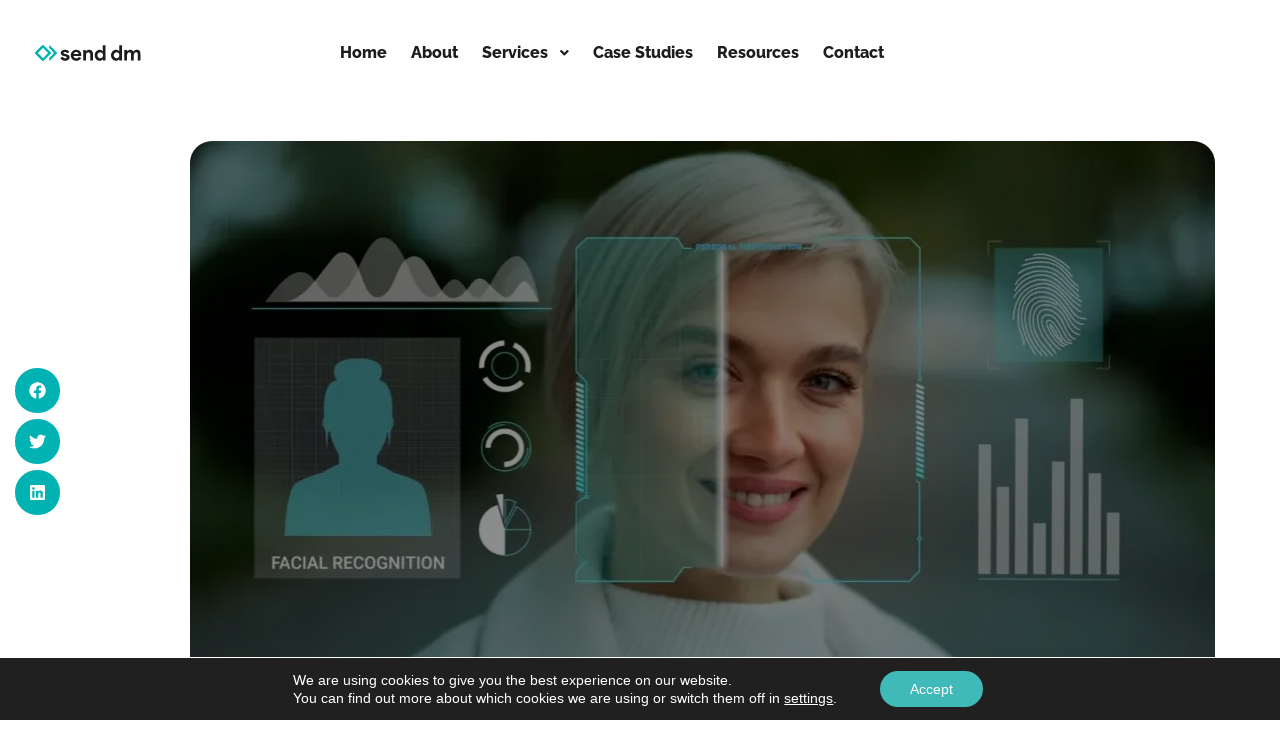

--- FILE ---
content_type: text/html; charset=UTF-8
request_url: https://send-dm.co.uk/the-power-of-data-personalisation-in-direct-mail/
body_size: 27404
content:
<!doctype html>
<html dir="ltr" lang="en-US" prefix="og: https://ogp.me/ns#">
<head>
	<meta charset="UTF-8">
	<meta name="viewport" content="width=device-width, initial-scale=1">
	<link rel="profile" href="https://gmpg.org/xfn/11">
	<title>The Power of Data &amp; Personalisation in Direct Mail - Send DM</title>
	<style>img:is([sizes="auto" i], [sizes^="auto," i]) { contain-intrinsic-size: 3000px 1500px }</style>
	
		<!-- All in One SEO 4.9.3 - aioseo.com -->
	<meta name="description" content="Introduction The Resurgence of Direct Mail in the Digital Age: In a digitally dominated era, direct mail is experiencing a powerful revival. This revival and Send DM&#039;s innovative services provide customers with a tangible and effective marketing solution. Role of Data and Personalisation in Amplifying Direct Mail Effectiveness: The effectiveness of direct mail is further" />
	<meta name="robots" content="max-image-preview:large" />
	<meta name="author" content="senddm2023"/>
	<link rel="canonical" href="https://send-dm.co.uk/the-power-of-data-personalisation-in-direct-mail/" />
	<meta name="generator" content="All in One SEO (AIOSEO) 4.9.3" />
		<meta property="og:locale" content="en_US" />
		<meta property="og:site_name" content="Send DM - Your vision, Fulfilled" />
		<meta property="og:type" content="article" />
		<meta property="og:title" content="The Power of Data &amp; Personalisation in Direct Mail - Send DM" />
		<meta property="og:description" content="Introduction The Resurgence of Direct Mail in the Digital Age: In a digitally dominated era, direct mail is experiencing a powerful revival. This revival and Send DM&#039;s innovative services provide customers with a tangible and effective marketing solution. Role of Data and Personalisation in Amplifying Direct Mail Effectiveness: The effectiveness of direct mail is further" />
		<meta property="og:url" content="https://send-dm.co.uk/the-power-of-data-personalisation-in-direct-mail/" />
		<meta property="og:image" content="https://send-dm.co.uk/wp-content/uploads/2023/05/Send-DM-2023.svg" />
		<meta property="og:image:secure_url" content="https://send-dm.co.uk/wp-content/uploads/2023/05/Send-DM-2023.svg" />
		<meta property="article:published_time" content="2024-03-04T16:27:54+00:00" />
		<meta property="article:modified_time" content="2024-03-04T16:28:04+00:00" />
		<meta property="article:publisher" content="https://www.facebook.com/Send-DM-302862726526169/" />
		<meta name="twitter:card" content="summary_large_image" />
		<meta name="twitter:site" content="@Send_DM_" />
		<meta name="twitter:title" content="The Power of Data &amp; Personalisation in Direct Mail - Send DM" />
		<meta name="twitter:description" content="Introduction The Resurgence of Direct Mail in the Digital Age: In a digitally dominated era, direct mail is experiencing a powerful revival. This revival and Send DM&#039;s innovative services provide customers with a tangible and effective marketing solution. Role of Data and Personalisation in Amplifying Direct Mail Effectiveness: The effectiveness of direct mail is further" />
		<meta name="twitter:creator" content="@Send_DM_" />
		<meta name="twitter:image" content="https://send-dm.co.uk/wp-content/uploads/2023/05/Send-DM-2023.svg" />
		<script type="application/ld+json" class="aioseo-schema">
			{"@context":"https:\/\/schema.org","@graph":[{"@type":"BlogPosting","@id":"https:\/\/send-dm.co.uk\/the-power-of-data-personalisation-in-direct-mail\/#blogposting","name":"The Power of Data & Personalisation in Direct Mail - Send DM","headline":"The Power of Data &amp; Personalisation in Direct Mail","author":{"@id":"https:\/\/send-dm.co.uk\/author\/senddm2023\/#author"},"publisher":{"@id":"https:\/\/send-dm.co.uk\/#organization"},"image":{"@type":"ImageObject","url":"https:\/\/send-dm.co.uk\/wp-content\/uploads\/2024\/03\/2150165601.webp","width":1500,"height":1125,"caption":"Data Personalisation"},"datePublished":"2024-03-04T16:27:54+00:00","dateModified":"2024-03-04T16:28:04+00:00","inLanguage":"en-US","mainEntityOfPage":{"@id":"https:\/\/send-dm.co.uk\/the-power-of-data-personalisation-in-direct-mail\/#webpage"},"isPartOf":{"@id":"https:\/\/send-dm.co.uk\/the-power-of-data-personalisation-in-direct-mail\/#webpage"},"articleSection":"Solutions"},{"@type":"BreadcrumbList","@id":"https:\/\/send-dm.co.uk\/the-power-of-data-personalisation-in-direct-mail\/#breadcrumblist","itemListElement":[{"@type":"ListItem","@id":"https:\/\/send-dm.co.uk#listItem","position":1,"name":"Home","item":"https:\/\/send-dm.co.uk","nextItem":{"@type":"ListItem","@id":"https:\/\/send-dm.co.uk\/category\/solutions\/#listItem","name":"Solutions"}},{"@type":"ListItem","@id":"https:\/\/send-dm.co.uk\/category\/solutions\/#listItem","position":2,"name":"Solutions","item":"https:\/\/send-dm.co.uk\/category\/solutions\/","nextItem":{"@type":"ListItem","@id":"https:\/\/send-dm.co.uk\/the-power-of-data-personalisation-in-direct-mail\/#listItem","name":"The Power of Data &amp; Personalisation in Direct Mail"},"previousItem":{"@type":"ListItem","@id":"https:\/\/send-dm.co.uk#listItem","name":"Home"}},{"@type":"ListItem","@id":"https:\/\/send-dm.co.uk\/the-power-of-data-personalisation-in-direct-mail\/#listItem","position":3,"name":"The Power of Data &amp; Personalisation in Direct Mail","previousItem":{"@type":"ListItem","@id":"https:\/\/send-dm.co.uk\/category\/solutions\/#listItem","name":"Solutions"}}]},{"@type":"Organization","@id":"https:\/\/send-dm.co.uk\/#organization","name":"Send DM","description":"Your vision, Fulfilled","url":"https:\/\/send-dm.co.uk\/","telephone":"+441922741500","logo":{"@type":"ImageObject","url":"https:\/\/send-dm.co.uk\/wp-content\/uploads\/2023\/05\/Send-DM-2023.svg","@id":"https:\/\/send-dm.co.uk\/the-power-of-data-personalisation-in-direct-mail\/#organizationLogo","width":1153,"height":174,"caption":"Send DM"},"image":{"@id":"https:\/\/send-dm.co.uk\/the-power-of-data-personalisation-in-direct-mail\/#organizationLogo"},"sameAs":["https:\/\/www.facebook.com\/Send-DM-302862726526169\/","https:\/\/twitter.com\/Send_DM_","https:\/\/www.linkedin.com\/company\/1133308\/"]},{"@type":"Person","@id":"https:\/\/send-dm.co.uk\/author\/senddm2023\/#author","url":"https:\/\/send-dm.co.uk\/author\/senddm2023\/","name":"senddm2023","image":{"@type":"ImageObject","@id":"https:\/\/send-dm.co.uk\/the-power-of-data-personalisation-in-direct-mail\/#authorImage","url":"https:\/\/secure.gravatar.com\/avatar\/43fa40bc33070f6d08eaf9bbb92f4f1fe90bdebc0928e68044b29178ce550bfc?s=96&d=mm&r=g","width":96,"height":96,"caption":"senddm2023"}},{"@type":"WebPage","@id":"https:\/\/send-dm.co.uk\/the-power-of-data-personalisation-in-direct-mail\/#webpage","url":"https:\/\/send-dm.co.uk\/the-power-of-data-personalisation-in-direct-mail\/","name":"The Power of Data & Personalisation in Direct Mail - Send DM","description":"Introduction The Resurgence of Direct Mail in the Digital Age: In a digitally dominated era, direct mail is experiencing a powerful revival. This revival and Send DM's innovative services provide customers with a tangible and effective marketing solution. Role of Data and Personalisation in Amplifying Direct Mail Effectiveness: The effectiveness of direct mail is further","inLanguage":"en-US","isPartOf":{"@id":"https:\/\/send-dm.co.uk\/#website"},"breadcrumb":{"@id":"https:\/\/send-dm.co.uk\/the-power-of-data-personalisation-in-direct-mail\/#breadcrumblist"},"author":{"@id":"https:\/\/send-dm.co.uk\/author\/senddm2023\/#author"},"creator":{"@id":"https:\/\/send-dm.co.uk\/author\/senddm2023\/#author"},"image":{"@type":"ImageObject","url":"https:\/\/send-dm.co.uk\/wp-content\/uploads\/2024\/03\/2150165601.webp","@id":"https:\/\/send-dm.co.uk\/the-power-of-data-personalisation-in-direct-mail\/#mainImage","width":1500,"height":1125,"caption":"Data Personalisation"},"primaryImageOfPage":{"@id":"https:\/\/send-dm.co.uk\/the-power-of-data-personalisation-in-direct-mail\/#mainImage"},"datePublished":"2024-03-04T16:27:54+00:00","dateModified":"2024-03-04T16:28:04+00:00"},{"@type":"WebSite","@id":"https:\/\/send-dm.co.uk\/#website","url":"https:\/\/send-dm.co.uk\/","name":"Send DM","description":"Your vision, Fulfilled","inLanguage":"en-US","publisher":{"@id":"https:\/\/send-dm.co.uk\/#organization"}}]}
		</script>
		<!-- All in One SEO -->

<!-- Google tag (gtag.js) consent mode dataLayer added by Site Kit -->
<script id="google_gtagjs-js-consent-mode-data-layer">
window.dataLayer = window.dataLayer || [];function gtag(){dataLayer.push(arguments);}
gtag('consent', 'default', {"ad_personalization":"denied","ad_storage":"denied","ad_user_data":"denied","analytics_storage":"denied","functionality_storage":"denied","security_storage":"denied","personalization_storage":"denied","region":["AT","BE","BG","CH","CY","CZ","DE","DK","EE","ES","FI","FR","GB","GR","HR","HU","IE","IS","IT","LI","LT","LU","LV","MT","NL","NO","PL","PT","RO","SE","SI","SK"],"wait_for_update":500});
window._googlesitekitConsentCategoryMap = {"statistics":["analytics_storage"],"marketing":["ad_storage","ad_user_data","ad_personalization"],"functional":["functionality_storage","security_storage"],"preferences":["personalization_storage"]};
window._googlesitekitConsents = {"ad_personalization":"denied","ad_storage":"denied","ad_user_data":"denied","analytics_storage":"denied","functionality_storage":"denied","security_storage":"denied","personalization_storage":"denied","region":["AT","BE","BG","CH","CY","CZ","DE","DK","EE","ES","FI","FR","GB","GR","HR","HU","IE","IS","IT","LI","LT","LU","LV","MT","NL","NO","PL","PT","RO","SE","SI","SK"],"wait_for_update":500};
</script>
<!-- End Google tag (gtag.js) consent mode dataLayer added by Site Kit -->
<link rel='dns-prefetch' href='//js-eu1.hs-scripts.com' />
<link rel='dns-prefetch' href='//www.googletagmanager.com' />
<link rel="alternate" type="application/rss+xml" title="Send DM &raquo; Feed" href="https://send-dm.co.uk/feed/" />
<link rel="alternate" type="application/rss+xml" title="Send DM &raquo; Comments Feed" href="https://send-dm.co.uk/comments/feed/" />
<script>
window._wpemojiSettings = {"baseUrl":"https:\/\/s.w.org\/images\/core\/emoji\/16.0.1\/72x72\/","ext":".png","svgUrl":"https:\/\/s.w.org\/images\/core\/emoji\/16.0.1\/svg\/","svgExt":".svg","source":{"concatemoji":"https:\/\/send-dm.co.uk\/wp-includes\/js\/wp-emoji-release.min.js?ver=6.8.3"}};
/*! This file is auto-generated */
!function(s,n){var o,i,e;function c(e){try{var t={supportTests:e,timestamp:(new Date).valueOf()};sessionStorage.setItem(o,JSON.stringify(t))}catch(e){}}function p(e,t,n){e.clearRect(0,0,e.canvas.width,e.canvas.height),e.fillText(t,0,0);var t=new Uint32Array(e.getImageData(0,0,e.canvas.width,e.canvas.height).data),a=(e.clearRect(0,0,e.canvas.width,e.canvas.height),e.fillText(n,0,0),new Uint32Array(e.getImageData(0,0,e.canvas.width,e.canvas.height).data));return t.every(function(e,t){return e===a[t]})}function u(e,t){e.clearRect(0,0,e.canvas.width,e.canvas.height),e.fillText(t,0,0);for(var n=e.getImageData(16,16,1,1),a=0;a<n.data.length;a++)if(0!==n.data[a])return!1;return!0}function f(e,t,n,a){switch(t){case"flag":return n(e,"\ud83c\udff3\ufe0f\u200d\u26a7\ufe0f","\ud83c\udff3\ufe0f\u200b\u26a7\ufe0f")?!1:!n(e,"\ud83c\udde8\ud83c\uddf6","\ud83c\udde8\u200b\ud83c\uddf6")&&!n(e,"\ud83c\udff4\udb40\udc67\udb40\udc62\udb40\udc65\udb40\udc6e\udb40\udc67\udb40\udc7f","\ud83c\udff4\u200b\udb40\udc67\u200b\udb40\udc62\u200b\udb40\udc65\u200b\udb40\udc6e\u200b\udb40\udc67\u200b\udb40\udc7f");case"emoji":return!a(e,"\ud83e\udedf")}return!1}function g(e,t,n,a){var r="undefined"!=typeof WorkerGlobalScope&&self instanceof WorkerGlobalScope?new OffscreenCanvas(300,150):s.createElement("canvas"),o=r.getContext("2d",{willReadFrequently:!0}),i=(o.textBaseline="top",o.font="600 32px Arial",{});return e.forEach(function(e){i[e]=t(o,e,n,a)}),i}function t(e){var t=s.createElement("script");t.src=e,t.defer=!0,s.head.appendChild(t)}"undefined"!=typeof Promise&&(o="wpEmojiSettingsSupports",i=["flag","emoji"],n.supports={everything:!0,everythingExceptFlag:!0},e=new Promise(function(e){s.addEventListener("DOMContentLoaded",e,{once:!0})}),new Promise(function(t){var n=function(){try{var e=JSON.parse(sessionStorage.getItem(o));if("object"==typeof e&&"number"==typeof e.timestamp&&(new Date).valueOf()<e.timestamp+604800&&"object"==typeof e.supportTests)return e.supportTests}catch(e){}return null}();if(!n){if("undefined"!=typeof Worker&&"undefined"!=typeof OffscreenCanvas&&"undefined"!=typeof URL&&URL.createObjectURL&&"undefined"!=typeof Blob)try{var e="postMessage("+g.toString()+"("+[JSON.stringify(i),f.toString(),p.toString(),u.toString()].join(",")+"));",a=new Blob([e],{type:"text/javascript"}),r=new Worker(URL.createObjectURL(a),{name:"wpTestEmojiSupports"});return void(r.onmessage=function(e){c(n=e.data),r.terminate(),t(n)})}catch(e){}c(n=g(i,f,p,u))}t(n)}).then(function(e){for(var t in e)n.supports[t]=e[t],n.supports.everything=n.supports.everything&&n.supports[t],"flag"!==t&&(n.supports.everythingExceptFlag=n.supports.everythingExceptFlag&&n.supports[t]);n.supports.everythingExceptFlag=n.supports.everythingExceptFlag&&!n.supports.flag,n.DOMReady=!1,n.readyCallback=function(){n.DOMReady=!0}}).then(function(){return e}).then(function(){var e;n.supports.everything||(n.readyCallback(),(e=n.source||{}).concatemoji?t(e.concatemoji):e.wpemoji&&e.twemoji&&(t(e.twemoji),t(e.wpemoji)))}))}((window,document),window._wpemojiSettings);
</script>
<style id='wp-emoji-styles-inline-css'>

	img.wp-smiley, img.emoji {
		display: inline !important;
		border: none !important;
		box-shadow: none !important;
		height: 1em !important;
		width: 1em !important;
		margin: 0 0.07em !important;
		vertical-align: -0.1em !important;
		background: none !important;
		padding: 0 !important;
	}
</style>
<link rel='stylesheet' id='wp-block-library-css' href='https://send-dm.co.uk/wp-includes/css/dist/block-library/style.min.css?ver=6.8.3' media='all' />
<link rel='stylesheet' id='aioseo/css/src/vue/standalone/blocks/table-of-contents/global.scss-css' href='https://send-dm.co.uk/wp-content/plugins/all-in-one-seo-pack/dist/Lite/assets/css/table-of-contents/global.e90f6d47.css?ver=4.9.3' media='all' />
<style id='global-styles-inline-css'>
:root{--wp--preset--aspect-ratio--square: 1;--wp--preset--aspect-ratio--4-3: 4/3;--wp--preset--aspect-ratio--3-4: 3/4;--wp--preset--aspect-ratio--3-2: 3/2;--wp--preset--aspect-ratio--2-3: 2/3;--wp--preset--aspect-ratio--16-9: 16/9;--wp--preset--aspect-ratio--9-16: 9/16;--wp--preset--color--black: #000000;--wp--preset--color--cyan-bluish-gray: #abb8c3;--wp--preset--color--white: #ffffff;--wp--preset--color--pale-pink: #f78da7;--wp--preset--color--vivid-red: #cf2e2e;--wp--preset--color--luminous-vivid-orange: #ff6900;--wp--preset--color--luminous-vivid-amber: #fcb900;--wp--preset--color--light-green-cyan: #7bdcb5;--wp--preset--color--vivid-green-cyan: #00d084;--wp--preset--color--pale-cyan-blue: #8ed1fc;--wp--preset--color--vivid-cyan-blue: #0693e3;--wp--preset--color--vivid-purple: #9b51e0;--wp--preset--gradient--vivid-cyan-blue-to-vivid-purple: linear-gradient(135deg,rgba(6,147,227,1) 0%,rgb(155,81,224) 100%);--wp--preset--gradient--light-green-cyan-to-vivid-green-cyan: linear-gradient(135deg,rgb(122,220,180) 0%,rgb(0,208,130) 100%);--wp--preset--gradient--luminous-vivid-amber-to-luminous-vivid-orange: linear-gradient(135deg,rgba(252,185,0,1) 0%,rgba(255,105,0,1) 100%);--wp--preset--gradient--luminous-vivid-orange-to-vivid-red: linear-gradient(135deg,rgba(255,105,0,1) 0%,rgb(207,46,46) 100%);--wp--preset--gradient--very-light-gray-to-cyan-bluish-gray: linear-gradient(135deg,rgb(238,238,238) 0%,rgb(169,184,195) 100%);--wp--preset--gradient--cool-to-warm-spectrum: linear-gradient(135deg,rgb(74,234,220) 0%,rgb(151,120,209) 20%,rgb(207,42,186) 40%,rgb(238,44,130) 60%,rgb(251,105,98) 80%,rgb(254,248,76) 100%);--wp--preset--gradient--blush-light-purple: linear-gradient(135deg,rgb(255,206,236) 0%,rgb(152,150,240) 100%);--wp--preset--gradient--blush-bordeaux: linear-gradient(135deg,rgb(254,205,165) 0%,rgb(254,45,45) 50%,rgb(107,0,62) 100%);--wp--preset--gradient--luminous-dusk: linear-gradient(135deg,rgb(255,203,112) 0%,rgb(199,81,192) 50%,rgb(65,88,208) 100%);--wp--preset--gradient--pale-ocean: linear-gradient(135deg,rgb(255,245,203) 0%,rgb(182,227,212) 50%,rgb(51,167,181) 100%);--wp--preset--gradient--electric-grass: linear-gradient(135deg,rgb(202,248,128) 0%,rgb(113,206,126) 100%);--wp--preset--gradient--midnight: linear-gradient(135deg,rgb(2,3,129) 0%,rgb(40,116,252) 100%);--wp--preset--font-size--small: 13px;--wp--preset--font-size--medium: 20px;--wp--preset--font-size--large: 36px;--wp--preset--font-size--x-large: 42px;--wp--preset--spacing--20: 0.44rem;--wp--preset--spacing--30: 0.67rem;--wp--preset--spacing--40: 1rem;--wp--preset--spacing--50: 1.5rem;--wp--preset--spacing--60: 2.25rem;--wp--preset--spacing--70: 3.38rem;--wp--preset--spacing--80: 5.06rem;--wp--preset--shadow--natural: 6px 6px 9px rgba(0, 0, 0, 0.2);--wp--preset--shadow--deep: 12px 12px 50px rgba(0, 0, 0, 0.4);--wp--preset--shadow--sharp: 6px 6px 0px rgba(0, 0, 0, 0.2);--wp--preset--shadow--outlined: 6px 6px 0px -3px rgba(255, 255, 255, 1), 6px 6px rgba(0, 0, 0, 1);--wp--preset--shadow--crisp: 6px 6px 0px rgba(0, 0, 0, 1);}:root { --wp--style--global--content-size: 800px;--wp--style--global--wide-size: 1200px; }:where(body) { margin: 0; }.wp-site-blocks > .alignleft { float: left; margin-right: 2em; }.wp-site-blocks > .alignright { float: right; margin-left: 2em; }.wp-site-blocks > .aligncenter { justify-content: center; margin-left: auto; margin-right: auto; }:where(.wp-site-blocks) > * { margin-block-start: 24px; margin-block-end: 0; }:where(.wp-site-blocks) > :first-child { margin-block-start: 0; }:where(.wp-site-blocks) > :last-child { margin-block-end: 0; }:root { --wp--style--block-gap: 24px; }:root :where(.is-layout-flow) > :first-child{margin-block-start: 0;}:root :where(.is-layout-flow) > :last-child{margin-block-end: 0;}:root :where(.is-layout-flow) > *{margin-block-start: 24px;margin-block-end: 0;}:root :where(.is-layout-constrained) > :first-child{margin-block-start: 0;}:root :where(.is-layout-constrained) > :last-child{margin-block-end: 0;}:root :where(.is-layout-constrained) > *{margin-block-start: 24px;margin-block-end: 0;}:root :where(.is-layout-flex){gap: 24px;}:root :where(.is-layout-grid){gap: 24px;}.is-layout-flow > .alignleft{float: left;margin-inline-start: 0;margin-inline-end: 2em;}.is-layout-flow > .alignright{float: right;margin-inline-start: 2em;margin-inline-end: 0;}.is-layout-flow > .aligncenter{margin-left: auto !important;margin-right: auto !important;}.is-layout-constrained > .alignleft{float: left;margin-inline-start: 0;margin-inline-end: 2em;}.is-layout-constrained > .alignright{float: right;margin-inline-start: 2em;margin-inline-end: 0;}.is-layout-constrained > .aligncenter{margin-left: auto !important;margin-right: auto !important;}.is-layout-constrained > :where(:not(.alignleft):not(.alignright):not(.alignfull)){max-width: var(--wp--style--global--content-size);margin-left: auto !important;margin-right: auto !important;}.is-layout-constrained > .alignwide{max-width: var(--wp--style--global--wide-size);}body .is-layout-flex{display: flex;}.is-layout-flex{flex-wrap: wrap;align-items: center;}.is-layout-flex > :is(*, div){margin: 0;}body .is-layout-grid{display: grid;}.is-layout-grid > :is(*, div){margin: 0;}body{padding-top: 0px;padding-right: 0px;padding-bottom: 0px;padding-left: 0px;}a:where(:not(.wp-element-button)){text-decoration: underline;}:root :where(.wp-element-button, .wp-block-button__link){background-color: #32373c;border-width: 0;color: #fff;font-family: inherit;font-size: inherit;line-height: inherit;padding: calc(0.667em + 2px) calc(1.333em + 2px);text-decoration: none;}.has-black-color{color: var(--wp--preset--color--black) !important;}.has-cyan-bluish-gray-color{color: var(--wp--preset--color--cyan-bluish-gray) !important;}.has-white-color{color: var(--wp--preset--color--white) !important;}.has-pale-pink-color{color: var(--wp--preset--color--pale-pink) !important;}.has-vivid-red-color{color: var(--wp--preset--color--vivid-red) !important;}.has-luminous-vivid-orange-color{color: var(--wp--preset--color--luminous-vivid-orange) !important;}.has-luminous-vivid-amber-color{color: var(--wp--preset--color--luminous-vivid-amber) !important;}.has-light-green-cyan-color{color: var(--wp--preset--color--light-green-cyan) !important;}.has-vivid-green-cyan-color{color: var(--wp--preset--color--vivid-green-cyan) !important;}.has-pale-cyan-blue-color{color: var(--wp--preset--color--pale-cyan-blue) !important;}.has-vivid-cyan-blue-color{color: var(--wp--preset--color--vivid-cyan-blue) !important;}.has-vivid-purple-color{color: var(--wp--preset--color--vivid-purple) !important;}.has-black-background-color{background-color: var(--wp--preset--color--black) !important;}.has-cyan-bluish-gray-background-color{background-color: var(--wp--preset--color--cyan-bluish-gray) !important;}.has-white-background-color{background-color: var(--wp--preset--color--white) !important;}.has-pale-pink-background-color{background-color: var(--wp--preset--color--pale-pink) !important;}.has-vivid-red-background-color{background-color: var(--wp--preset--color--vivid-red) !important;}.has-luminous-vivid-orange-background-color{background-color: var(--wp--preset--color--luminous-vivid-orange) !important;}.has-luminous-vivid-amber-background-color{background-color: var(--wp--preset--color--luminous-vivid-amber) !important;}.has-light-green-cyan-background-color{background-color: var(--wp--preset--color--light-green-cyan) !important;}.has-vivid-green-cyan-background-color{background-color: var(--wp--preset--color--vivid-green-cyan) !important;}.has-pale-cyan-blue-background-color{background-color: var(--wp--preset--color--pale-cyan-blue) !important;}.has-vivid-cyan-blue-background-color{background-color: var(--wp--preset--color--vivid-cyan-blue) !important;}.has-vivid-purple-background-color{background-color: var(--wp--preset--color--vivid-purple) !important;}.has-black-border-color{border-color: var(--wp--preset--color--black) !important;}.has-cyan-bluish-gray-border-color{border-color: var(--wp--preset--color--cyan-bluish-gray) !important;}.has-white-border-color{border-color: var(--wp--preset--color--white) !important;}.has-pale-pink-border-color{border-color: var(--wp--preset--color--pale-pink) !important;}.has-vivid-red-border-color{border-color: var(--wp--preset--color--vivid-red) !important;}.has-luminous-vivid-orange-border-color{border-color: var(--wp--preset--color--luminous-vivid-orange) !important;}.has-luminous-vivid-amber-border-color{border-color: var(--wp--preset--color--luminous-vivid-amber) !important;}.has-light-green-cyan-border-color{border-color: var(--wp--preset--color--light-green-cyan) !important;}.has-vivid-green-cyan-border-color{border-color: var(--wp--preset--color--vivid-green-cyan) !important;}.has-pale-cyan-blue-border-color{border-color: var(--wp--preset--color--pale-cyan-blue) !important;}.has-vivid-cyan-blue-border-color{border-color: var(--wp--preset--color--vivid-cyan-blue) !important;}.has-vivid-purple-border-color{border-color: var(--wp--preset--color--vivid-purple) !important;}.has-vivid-cyan-blue-to-vivid-purple-gradient-background{background: var(--wp--preset--gradient--vivid-cyan-blue-to-vivid-purple) !important;}.has-light-green-cyan-to-vivid-green-cyan-gradient-background{background: var(--wp--preset--gradient--light-green-cyan-to-vivid-green-cyan) !important;}.has-luminous-vivid-amber-to-luminous-vivid-orange-gradient-background{background: var(--wp--preset--gradient--luminous-vivid-amber-to-luminous-vivid-orange) !important;}.has-luminous-vivid-orange-to-vivid-red-gradient-background{background: var(--wp--preset--gradient--luminous-vivid-orange-to-vivid-red) !important;}.has-very-light-gray-to-cyan-bluish-gray-gradient-background{background: var(--wp--preset--gradient--very-light-gray-to-cyan-bluish-gray) !important;}.has-cool-to-warm-spectrum-gradient-background{background: var(--wp--preset--gradient--cool-to-warm-spectrum) !important;}.has-blush-light-purple-gradient-background{background: var(--wp--preset--gradient--blush-light-purple) !important;}.has-blush-bordeaux-gradient-background{background: var(--wp--preset--gradient--blush-bordeaux) !important;}.has-luminous-dusk-gradient-background{background: var(--wp--preset--gradient--luminous-dusk) !important;}.has-pale-ocean-gradient-background{background: var(--wp--preset--gradient--pale-ocean) !important;}.has-electric-grass-gradient-background{background: var(--wp--preset--gradient--electric-grass) !important;}.has-midnight-gradient-background{background: var(--wp--preset--gradient--midnight) !important;}.has-small-font-size{font-size: var(--wp--preset--font-size--small) !important;}.has-medium-font-size{font-size: var(--wp--preset--font-size--medium) !important;}.has-large-font-size{font-size: var(--wp--preset--font-size--large) !important;}.has-x-large-font-size{font-size: var(--wp--preset--font-size--x-large) !important;}
:root :where(.wp-block-pullquote){font-size: 1.5em;line-height: 1.6;}
</style>
<link rel='stylesheet' id='wp-components-css' href='https://send-dm.co.uk/wp-includes/css/dist/components/style.min.css?ver=6.8.3' media='all' />
<link rel='stylesheet' id='godaddy-styles-css' href='https://send-dm.co.uk/wp-content/mu-plugins/vendor/wpex/godaddy-launch/includes/Dependencies/GoDaddy/Styles/build/latest.css?ver=2.0.2' media='all' />
<link rel='stylesheet' id='hello-elementor-css' href='https://send-dm.co.uk/wp-content/themes/hello-elementor/assets/css/reset.css?ver=3.4.5' media='all' />
<link rel='stylesheet' id='hello-elementor-theme-style-css' href='https://send-dm.co.uk/wp-content/themes/hello-elementor/assets/css/theme.css?ver=3.4.5' media='all' />
<link rel='stylesheet' id='hello-elementor-header-footer-css' href='https://send-dm.co.uk/wp-content/themes/hello-elementor/assets/css/header-footer.css?ver=3.4.5' media='all' />
<link rel='stylesheet' id='elementor-frontend-css' href='https://send-dm.co.uk/wp-content/plugins/elementor/assets/css/frontend.min.css?ver=3.34.2' media='all' />
<style id='elementor-frontend-inline-css'>
@-webkit-keyframes ha_fadeIn{0%{opacity:0}to{opacity:1}}@keyframes ha_fadeIn{0%{opacity:0}to{opacity:1}}@-webkit-keyframes ha_zoomIn{0%{opacity:0;-webkit-transform:scale3d(.3,.3,.3);transform:scale3d(.3,.3,.3)}50%{opacity:1}}@keyframes ha_zoomIn{0%{opacity:0;-webkit-transform:scale3d(.3,.3,.3);transform:scale3d(.3,.3,.3)}50%{opacity:1}}@-webkit-keyframes ha_rollIn{0%{opacity:0;-webkit-transform:translate3d(-100%,0,0) rotate3d(0,0,1,-120deg);transform:translate3d(-100%,0,0) rotate3d(0,0,1,-120deg)}to{opacity:1}}@keyframes ha_rollIn{0%{opacity:0;-webkit-transform:translate3d(-100%,0,0) rotate3d(0,0,1,-120deg);transform:translate3d(-100%,0,0) rotate3d(0,0,1,-120deg)}to{opacity:1}}@-webkit-keyframes ha_bounce{0%,20%,53%,to{-webkit-animation-timing-function:cubic-bezier(.215,.61,.355,1);animation-timing-function:cubic-bezier(.215,.61,.355,1)}40%,43%{-webkit-transform:translate3d(0,-30px,0) scaleY(1.1);transform:translate3d(0,-30px,0) scaleY(1.1);-webkit-animation-timing-function:cubic-bezier(.755,.05,.855,.06);animation-timing-function:cubic-bezier(.755,.05,.855,.06)}70%{-webkit-transform:translate3d(0,-15px,0) scaleY(1.05);transform:translate3d(0,-15px,0) scaleY(1.05);-webkit-animation-timing-function:cubic-bezier(.755,.05,.855,.06);animation-timing-function:cubic-bezier(.755,.05,.855,.06)}80%{-webkit-transition-timing-function:cubic-bezier(.215,.61,.355,1);transition-timing-function:cubic-bezier(.215,.61,.355,1);-webkit-transform:translate3d(0,0,0) scaleY(.95);transform:translate3d(0,0,0) scaleY(.95)}90%{-webkit-transform:translate3d(0,-4px,0) scaleY(1.02);transform:translate3d(0,-4px,0) scaleY(1.02)}}@keyframes ha_bounce{0%,20%,53%,to{-webkit-animation-timing-function:cubic-bezier(.215,.61,.355,1);animation-timing-function:cubic-bezier(.215,.61,.355,1)}40%,43%{-webkit-transform:translate3d(0,-30px,0) scaleY(1.1);transform:translate3d(0,-30px,0) scaleY(1.1);-webkit-animation-timing-function:cubic-bezier(.755,.05,.855,.06);animation-timing-function:cubic-bezier(.755,.05,.855,.06)}70%{-webkit-transform:translate3d(0,-15px,0) scaleY(1.05);transform:translate3d(0,-15px,0) scaleY(1.05);-webkit-animation-timing-function:cubic-bezier(.755,.05,.855,.06);animation-timing-function:cubic-bezier(.755,.05,.855,.06)}80%{-webkit-transition-timing-function:cubic-bezier(.215,.61,.355,1);transition-timing-function:cubic-bezier(.215,.61,.355,1);-webkit-transform:translate3d(0,0,0) scaleY(.95);transform:translate3d(0,0,0) scaleY(.95)}90%{-webkit-transform:translate3d(0,-4px,0) scaleY(1.02);transform:translate3d(0,-4px,0) scaleY(1.02)}}@-webkit-keyframes ha_bounceIn{0%,20%,40%,60%,80%,to{-webkit-animation-timing-function:cubic-bezier(.215,.61,.355,1);animation-timing-function:cubic-bezier(.215,.61,.355,1)}0%{opacity:0;-webkit-transform:scale3d(.3,.3,.3);transform:scale3d(.3,.3,.3)}20%{-webkit-transform:scale3d(1.1,1.1,1.1);transform:scale3d(1.1,1.1,1.1)}40%{-webkit-transform:scale3d(.9,.9,.9);transform:scale3d(.9,.9,.9)}60%{opacity:1;-webkit-transform:scale3d(1.03,1.03,1.03);transform:scale3d(1.03,1.03,1.03)}80%{-webkit-transform:scale3d(.97,.97,.97);transform:scale3d(.97,.97,.97)}to{opacity:1}}@keyframes ha_bounceIn{0%,20%,40%,60%,80%,to{-webkit-animation-timing-function:cubic-bezier(.215,.61,.355,1);animation-timing-function:cubic-bezier(.215,.61,.355,1)}0%{opacity:0;-webkit-transform:scale3d(.3,.3,.3);transform:scale3d(.3,.3,.3)}20%{-webkit-transform:scale3d(1.1,1.1,1.1);transform:scale3d(1.1,1.1,1.1)}40%{-webkit-transform:scale3d(.9,.9,.9);transform:scale3d(.9,.9,.9)}60%{opacity:1;-webkit-transform:scale3d(1.03,1.03,1.03);transform:scale3d(1.03,1.03,1.03)}80%{-webkit-transform:scale3d(.97,.97,.97);transform:scale3d(.97,.97,.97)}to{opacity:1}}@-webkit-keyframes ha_flipInX{0%{opacity:0;-webkit-transform:perspective(400px) rotate3d(1,0,0,90deg);transform:perspective(400px) rotate3d(1,0,0,90deg);-webkit-animation-timing-function:ease-in;animation-timing-function:ease-in}40%{-webkit-transform:perspective(400px) rotate3d(1,0,0,-20deg);transform:perspective(400px) rotate3d(1,0,0,-20deg);-webkit-animation-timing-function:ease-in;animation-timing-function:ease-in}60%{opacity:1;-webkit-transform:perspective(400px) rotate3d(1,0,0,10deg);transform:perspective(400px) rotate3d(1,0,0,10deg)}80%{-webkit-transform:perspective(400px) rotate3d(1,0,0,-5deg);transform:perspective(400px) rotate3d(1,0,0,-5deg)}}@keyframes ha_flipInX{0%{opacity:0;-webkit-transform:perspective(400px) rotate3d(1,0,0,90deg);transform:perspective(400px) rotate3d(1,0,0,90deg);-webkit-animation-timing-function:ease-in;animation-timing-function:ease-in}40%{-webkit-transform:perspective(400px) rotate3d(1,0,0,-20deg);transform:perspective(400px) rotate3d(1,0,0,-20deg);-webkit-animation-timing-function:ease-in;animation-timing-function:ease-in}60%{opacity:1;-webkit-transform:perspective(400px) rotate3d(1,0,0,10deg);transform:perspective(400px) rotate3d(1,0,0,10deg)}80%{-webkit-transform:perspective(400px) rotate3d(1,0,0,-5deg);transform:perspective(400px) rotate3d(1,0,0,-5deg)}}@-webkit-keyframes ha_flipInY{0%{opacity:0;-webkit-transform:perspective(400px) rotate3d(0,1,0,90deg);transform:perspective(400px) rotate3d(0,1,0,90deg);-webkit-animation-timing-function:ease-in;animation-timing-function:ease-in}40%{-webkit-transform:perspective(400px) rotate3d(0,1,0,-20deg);transform:perspective(400px) rotate3d(0,1,0,-20deg);-webkit-animation-timing-function:ease-in;animation-timing-function:ease-in}60%{opacity:1;-webkit-transform:perspective(400px) rotate3d(0,1,0,10deg);transform:perspective(400px) rotate3d(0,1,0,10deg)}80%{-webkit-transform:perspective(400px) rotate3d(0,1,0,-5deg);transform:perspective(400px) rotate3d(0,1,0,-5deg)}}@keyframes ha_flipInY{0%{opacity:0;-webkit-transform:perspective(400px) rotate3d(0,1,0,90deg);transform:perspective(400px) rotate3d(0,1,0,90deg);-webkit-animation-timing-function:ease-in;animation-timing-function:ease-in}40%{-webkit-transform:perspective(400px) rotate3d(0,1,0,-20deg);transform:perspective(400px) rotate3d(0,1,0,-20deg);-webkit-animation-timing-function:ease-in;animation-timing-function:ease-in}60%{opacity:1;-webkit-transform:perspective(400px) rotate3d(0,1,0,10deg);transform:perspective(400px) rotate3d(0,1,0,10deg)}80%{-webkit-transform:perspective(400px) rotate3d(0,1,0,-5deg);transform:perspective(400px) rotate3d(0,1,0,-5deg)}}@-webkit-keyframes ha_swing{20%{-webkit-transform:rotate3d(0,0,1,15deg);transform:rotate3d(0,0,1,15deg)}40%{-webkit-transform:rotate3d(0,0,1,-10deg);transform:rotate3d(0,0,1,-10deg)}60%{-webkit-transform:rotate3d(0,0,1,5deg);transform:rotate3d(0,0,1,5deg)}80%{-webkit-transform:rotate3d(0,0,1,-5deg);transform:rotate3d(0,0,1,-5deg)}}@keyframes ha_swing{20%{-webkit-transform:rotate3d(0,0,1,15deg);transform:rotate3d(0,0,1,15deg)}40%{-webkit-transform:rotate3d(0,0,1,-10deg);transform:rotate3d(0,0,1,-10deg)}60%{-webkit-transform:rotate3d(0,0,1,5deg);transform:rotate3d(0,0,1,5deg)}80%{-webkit-transform:rotate3d(0,0,1,-5deg);transform:rotate3d(0,0,1,-5deg)}}@-webkit-keyframes ha_slideInDown{0%{visibility:visible;-webkit-transform:translate3d(0,-100%,0);transform:translate3d(0,-100%,0)}}@keyframes ha_slideInDown{0%{visibility:visible;-webkit-transform:translate3d(0,-100%,0);transform:translate3d(0,-100%,0)}}@-webkit-keyframes ha_slideInUp{0%{visibility:visible;-webkit-transform:translate3d(0,100%,0);transform:translate3d(0,100%,0)}}@keyframes ha_slideInUp{0%{visibility:visible;-webkit-transform:translate3d(0,100%,0);transform:translate3d(0,100%,0)}}@-webkit-keyframes ha_slideInLeft{0%{visibility:visible;-webkit-transform:translate3d(-100%,0,0);transform:translate3d(-100%,0,0)}}@keyframes ha_slideInLeft{0%{visibility:visible;-webkit-transform:translate3d(-100%,0,0);transform:translate3d(-100%,0,0)}}@-webkit-keyframes ha_slideInRight{0%{visibility:visible;-webkit-transform:translate3d(100%,0,0);transform:translate3d(100%,0,0)}}@keyframes ha_slideInRight{0%{visibility:visible;-webkit-transform:translate3d(100%,0,0);transform:translate3d(100%,0,0)}}.ha_fadeIn{-webkit-animation-name:ha_fadeIn;animation-name:ha_fadeIn}.ha_zoomIn{-webkit-animation-name:ha_zoomIn;animation-name:ha_zoomIn}.ha_rollIn{-webkit-animation-name:ha_rollIn;animation-name:ha_rollIn}.ha_bounce{-webkit-transform-origin:center bottom;-ms-transform-origin:center bottom;transform-origin:center bottom;-webkit-animation-name:ha_bounce;animation-name:ha_bounce}.ha_bounceIn{-webkit-animation-name:ha_bounceIn;animation-name:ha_bounceIn;-webkit-animation-duration:.75s;-webkit-animation-duration:calc(var(--animate-duration)*.75);animation-duration:.75s;animation-duration:calc(var(--animate-duration)*.75)}.ha_flipInX,.ha_flipInY{-webkit-animation-name:ha_flipInX;animation-name:ha_flipInX;-webkit-backface-visibility:visible!important;backface-visibility:visible!important}.ha_flipInY{-webkit-animation-name:ha_flipInY;animation-name:ha_flipInY}.ha_swing{-webkit-transform-origin:top center;-ms-transform-origin:top center;transform-origin:top center;-webkit-animation-name:ha_swing;animation-name:ha_swing}.ha_slideInDown{-webkit-animation-name:ha_slideInDown;animation-name:ha_slideInDown}.ha_slideInUp{-webkit-animation-name:ha_slideInUp;animation-name:ha_slideInUp}.ha_slideInLeft{-webkit-animation-name:ha_slideInLeft;animation-name:ha_slideInLeft}.ha_slideInRight{-webkit-animation-name:ha_slideInRight;animation-name:ha_slideInRight}.ha-css-transform-yes{-webkit-transition-duration:var(--ha-tfx-transition-duration, .2s);transition-duration:var(--ha-tfx-transition-duration, .2s);-webkit-transition-property:-webkit-transform;transition-property:transform;transition-property:transform,-webkit-transform;-webkit-transform:translate(var(--ha-tfx-translate-x, 0),var(--ha-tfx-translate-y, 0)) scale(var(--ha-tfx-scale-x, 1),var(--ha-tfx-scale-y, 1)) skew(var(--ha-tfx-skew-x, 0),var(--ha-tfx-skew-y, 0)) rotateX(var(--ha-tfx-rotate-x, 0)) rotateY(var(--ha-tfx-rotate-y, 0)) rotateZ(var(--ha-tfx-rotate-z, 0));transform:translate(var(--ha-tfx-translate-x, 0),var(--ha-tfx-translate-y, 0)) scale(var(--ha-tfx-scale-x, 1),var(--ha-tfx-scale-y, 1)) skew(var(--ha-tfx-skew-x, 0),var(--ha-tfx-skew-y, 0)) rotateX(var(--ha-tfx-rotate-x, 0)) rotateY(var(--ha-tfx-rotate-y, 0)) rotateZ(var(--ha-tfx-rotate-z, 0))}.ha-css-transform-yes:hover{-webkit-transform:translate(var(--ha-tfx-translate-x-hover, var(--ha-tfx-translate-x, 0)),var(--ha-tfx-translate-y-hover, var(--ha-tfx-translate-y, 0))) scale(var(--ha-tfx-scale-x-hover, var(--ha-tfx-scale-x, 1)),var(--ha-tfx-scale-y-hover, var(--ha-tfx-scale-y, 1))) skew(var(--ha-tfx-skew-x-hover, var(--ha-tfx-skew-x, 0)),var(--ha-tfx-skew-y-hover, var(--ha-tfx-skew-y, 0))) rotateX(var(--ha-tfx-rotate-x-hover, var(--ha-tfx-rotate-x, 0))) rotateY(var(--ha-tfx-rotate-y-hover, var(--ha-tfx-rotate-y, 0))) rotateZ(var(--ha-tfx-rotate-z-hover, var(--ha-tfx-rotate-z, 0)));transform:translate(var(--ha-tfx-translate-x-hover, var(--ha-tfx-translate-x, 0)),var(--ha-tfx-translate-y-hover, var(--ha-tfx-translate-y, 0))) scale(var(--ha-tfx-scale-x-hover, var(--ha-tfx-scale-x, 1)),var(--ha-tfx-scale-y-hover, var(--ha-tfx-scale-y, 1))) skew(var(--ha-tfx-skew-x-hover, var(--ha-tfx-skew-x, 0)),var(--ha-tfx-skew-y-hover, var(--ha-tfx-skew-y, 0))) rotateX(var(--ha-tfx-rotate-x-hover, var(--ha-tfx-rotate-x, 0))) rotateY(var(--ha-tfx-rotate-y-hover, var(--ha-tfx-rotate-y, 0))) rotateZ(var(--ha-tfx-rotate-z-hover, var(--ha-tfx-rotate-z, 0)))}.happy-addon>.elementor-widget-container{word-wrap:break-word;overflow-wrap:break-word}.happy-addon>.elementor-widget-container,.happy-addon>.elementor-widget-container *{-webkit-box-sizing:border-box;box-sizing:border-box}.happy-addon:not(:has(.elementor-widget-container)),.happy-addon:not(:has(.elementor-widget-container)) *{-webkit-box-sizing:border-box;box-sizing:border-box;word-wrap:break-word;overflow-wrap:break-word}.happy-addon p:empty{display:none}.happy-addon .elementor-inline-editing{min-height:auto!important}.happy-addon-pro img{max-width:100%;height:auto;-o-object-fit:cover;object-fit:cover}.ha-screen-reader-text{position:absolute;overflow:hidden;clip:rect(1px,1px,1px,1px);margin:-1px;padding:0;width:1px;height:1px;border:0;word-wrap:normal!important;-webkit-clip-path:inset(50%);clip-path:inset(50%)}.ha-has-bg-overlay>.elementor-widget-container{position:relative;z-index:1}.ha-has-bg-overlay>.elementor-widget-container:before{position:absolute;top:0;left:0;z-index:-1;width:100%;height:100%;content:""}.ha-has-bg-overlay:not(:has(.elementor-widget-container)){position:relative;z-index:1}.ha-has-bg-overlay:not(:has(.elementor-widget-container)):before{position:absolute;top:0;left:0;z-index:-1;width:100%;height:100%;content:""}.ha-popup--is-enabled .ha-js-popup,.ha-popup--is-enabled .ha-js-popup img{cursor:-webkit-zoom-in!important;cursor:zoom-in!important}.mfp-wrap .mfp-arrow,.mfp-wrap .mfp-close{background-color:transparent}.mfp-wrap .mfp-arrow:focus,.mfp-wrap .mfp-close:focus{outline-width:thin}.ha-advanced-tooltip-enable{position:relative;cursor:pointer;--ha-tooltip-arrow-color:black;--ha-tooltip-arrow-distance:0}.ha-advanced-tooltip-enable .ha-advanced-tooltip-content{position:absolute;z-index:999;display:none;padding:5px 0;width:120px;height:auto;border-radius:6px;background-color:#000;color:#fff;text-align:center;opacity:0}.ha-advanced-tooltip-enable .ha-advanced-tooltip-content::after{position:absolute;border-width:5px;border-style:solid;content:""}.ha-advanced-tooltip-enable .ha-advanced-tooltip-content.no-arrow::after{visibility:hidden}.ha-advanced-tooltip-enable .ha-advanced-tooltip-content.show{display:inline-block;opacity:1}.ha-advanced-tooltip-enable.ha-advanced-tooltip-top .ha-advanced-tooltip-content,body[data-elementor-device-mode=tablet] .ha-advanced-tooltip-enable.ha-advanced-tooltip-tablet-top .ha-advanced-tooltip-content{top:unset;right:0;bottom:calc(101% + var(--ha-tooltip-arrow-distance));left:0;margin:0 auto}.ha-advanced-tooltip-enable.ha-advanced-tooltip-top .ha-advanced-tooltip-content::after,body[data-elementor-device-mode=tablet] .ha-advanced-tooltip-enable.ha-advanced-tooltip-tablet-top .ha-advanced-tooltip-content::after{top:100%;right:unset;bottom:unset;left:50%;border-color:var(--ha-tooltip-arrow-color) transparent transparent transparent;-webkit-transform:translateX(-50%);-ms-transform:translateX(-50%);transform:translateX(-50%)}.ha-advanced-tooltip-enable.ha-advanced-tooltip-bottom .ha-advanced-tooltip-content,body[data-elementor-device-mode=tablet] .ha-advanced-tooltip-enable.ha-advanced-tooltip-tablet-bottom .ha-advanced-tooltip-content{top:calc(101% + var(--ha-tooltip-arrow-distance));right:0;bottom:unset;left:0;margin:0 auto}.ha-advanced-tooltip-enable.ha-advanced-tooltip-bottom .ha-advanced-tooltip-content::after,body[data-elementor-device-mode=tablet] .ha-advanced-tooltip-enable.ha-advanced-tooltip-tablet-bottom .ha-advanced-tooltip-content::after{top:unset;right:unset;bottom:100%;left:50%;border-color:transparent transparent var(--ha-tooltip-arrow-color) transparent;-webkit-transform:translateX(-50%);-ms-transform:translateX(-50%);transform:translateX(-50%)}.ha-advanced-tooltip-enable.ha-advanced-tooltip-left .ha-advanced-tooltip-content,body[data-elementor-device-mode=tablet] .ha-advanced-tooltip-enable.ha-advanced-tooltip-tablet-left .ha-advanced-tooltip-content{top:50%;right:calc(101% + var(--ha-tooltip-arrow-distance));bottom:unset;left:unset;-webkit-transform:translateY(-50%);-ms-transform:translateY(-50%);transform:translateY(-50%)}.ha-advanced-tooltip-enable.ha-advanced-tooltip-left .ha-advanced-tooltip-content::after,body[data-elementor-device-mode=tablet] .ha-advanced-tooltip-enable.ha-advanced-tooltip-tablet-left .ha-advanced-tooltip-content::after{top:50%;right:unset;bottom:unset;left:100%;border-color:transparent transparent transparent var(--ha-tooltip-arrow-color);-webkit-transform:translateY(-50%);-ms-transform:translateY(-50%);transform:translateY(-50%)}.ha-advanced-tooltip-enable.ha-advanced-tooltip-right .ha-advanced-tooltip-content,body[data-elementor-device-mode=tablet] .ha-advanced-tooltip-enable.ha-advanced-tooltip-tablet-right .ha-advanced-tooltip-content{top:50%;right:unset;bottom:unset;left:calc(101% + var(--ha-tooltip-arrow-distance));-webkit-transform:translateY(-50%);-ms-transform:translateY(-50%);transform:translateY(-50%)}.ha-advanced-tooltip-enable.ha-advanced-tooltip-right .ha-advanced-tooltip-content::after,body[data-elementor-device-mode=tablet] .ha-advanced-tooltip-enable.ha-advanced-tooltip-tablet-right .ha-advanced-tooltip-content::after{top:50%;right:100%;bottom:unset;left:unset;border-color:transparent var(--ha-tooltip-arrow-color) transparent transparent;-webkit-transform:translateY(-50%);-ms-transform:translateY(-50%);transform:translateY(-50%)}body[data-elementor-device-mode=mobile] .ha-advanced-tooltip-enable.ha-advanced-tooltip-mobile-top .ha-advanced-tooltip-content{top:unset;right:0;bottom:calc(101% + var(--ha-tooltip-arrow-distance));left:0;margin:0 auto}body[data-elementor-device-mode=mobile] .ha-advanced-tooltip-enable.ha-advanced-tooltip-mobile-top .ha-advanced-tooltip-content::after{top:100%;right:unset;bottom:unset;left:50%;border-color:var(--ha-tooltip-arrow-color) transparent transparent transparent;-webkit-transform:translateX(-50%);-ms-transform:translateX(-50%);transform:translateX(-50%)}body[data-elementor-device-mode=mobile] .ha-advanced-tooltip-enable.ha-advanced-tooltip-mobile-bottom .ha-advanced-tooltip-content{top:calc(101% + var(--ha-tooltip-arrow-distance));right:0;bottom:unset;left:0;margin:0 auto}body[data-elementor-device-mode=mobile] .ha-advanced-tooltip-enable.ha-advanced-tooltip-mobile-bottom .ha-advanced-tooltip-content::after{top:unset;right:unset;bottom:100%;left:50%;border-color:transparent transparent var(--ha-tooltip-arrow-color) transparent;-webkit-transform:translateX(-50%);-ms-transform:translateX(-50%);transform:translateX(-50%)}body[data-elementor-device-mode=mobile] .ha-advanced-tooltip-enable.ha-advanced-tooltip-mobile-left .ha-advanced-tooltip-content{top:50%;right:calc(101% + var(--ha-tooltip-arrow-distance));bottom:unset;left:unset;-webkit-transform:translateY(-50%);-ms-transform:translateY(-50%);transform:translateY(-50%)}body[data-elementor-device-mode=mobile] .ha-advanced-tooltip-enable.ha-advanced-tooltip-mobile-left .ha-advanced-tooltip-content::after{top:50%;right:unset;bottom:unset;left:100%;border-color:transparent transparent transparent var(--ha-tooltip-arrow-color);-webkit-transform:translateY(-50%);-ms-transform:translateY(-50%);transform:translateY(-50%)}body[data-elementor-device-mode=mobile] .ha-advanced-tooltip-enable.ha-advanced-tooltip-mobile-right .ha-advanced-tooltip-content{top:50%;right:unset;bottom:unset;left:calc(101% + var(--ha-tooltip-arrow-distance));-webkit-transform:translateY(-50%);-ms-transform:translateY(-50%);transform:translateY(-50%)}body[data-elementor-device-mode=mobile] .ha-advanced-tooltip-enable.ha-advanced-tooltip-mobile-right .ha-advanced-tooltip-content::after{top:50%;right:100%;bottom:unset;left:unset;border-color:transparent var(--ha-tooltip-arrow-color) transparent transparent;-webkit-transform:translateY(-50%);-ms-transform:translateY(-50%);transform:translateY(-50%)}body.elementor-editor-active .happy-addon.ha-gravityforms .gform_wrapper{display:block!important}.ha-scroll-to-top-wrap.ha-scroll-to-top-hide{display:none}.ha-scroll-to-top-wrap.edit-mode,.ha-scroll-to-top-wrap.single-page-off{display:none!important}.ha-scroll-to-top-button{position:fixed;right:15px;bottom:15px;z-index:9999;display:-webkit-box;display:-webkit-flex;display:-ms-flexbox;display:flex;-webkit-box-align:center;-webkit-align-items:center;align-items:center;-ms-flex-align:center;-webkit-box-pack:center;-ms-flex-pack:center;-webkit-justify-content:center;justify-content:center;width:50px;height:50px;border-radius:50px;background-color:#5636d1;color:#fff;text-align:center;opacity:1;cursor:pointer;-webkit-transition:all .3s;transition:all .3s}.ha-scroll-to-top-button i{color:#fff;font-size:16px}.ha-scroll-to-top-button:hover{background-color:#e2498a}.ha-particle-wrapper{position:absolute;top:0;left:0;width:100%;height:100%}.ha-floating-element{position:fixed;z-index:999}.ha-floating-element-align-top-left .ha-floating-element{top:0;left:0}.ha-floating-element-align-top-right .ha-floating-element{top:0;right:0}.ha-floating-element-align-top-center .ha-floating-element{top:0;left:50%;-webkit-transform:translateX(-50%);-ms-transform:translateX(-50%);transform:translateX(-50%)}.ha-floating-element-align-middle-left .ha-floating-element{top:50%;left:0;-webkit-transform:translateY(-50%);-ms-transform:translateY(-50%);transform:translateY(-50%)}.ha-floating-element-align-middle-right .ha-floating-element{top:50%;right:0;-webkit-transform:translateY(-50%);-ms-transform:translateY(-50%);transform:translateY(-50%)}.ha-floating-element-align-bottom-left .ha-floating-element{bottom:0;left:0}.ha-floating-element-align-bottom-right .ha-floating-element{right:0;bottom:0}.ha-floating-element-align-bottom-center .ha-floating-element{bottom:0;left:50%;-webkit-transform:translateX(-50%);-ms-transform:translateX(-50%);transform:translateX(-50%)}.ha-editor-placeholder{padding:20px;border:5px double #f1f1f1;background:#f8f8f8;text-align:center;opacity:.5}.ha-editor-placeholder-title{margin-top:0;margin-bottom:8px;font-weight:700;font-size:16px}.ha-editor-placeholder-content{margin:0;font-size:12px}.ha-p-relative{position:relative}.ha-p-absolute{position:absolute}.ha-p-fixed{position:fixed}.ha-w-1{width:1%}.ha-h-1{height:1%}.ha-w-2{width:2%}.ha-h-2{height:2%}.ha-w-3{width:3%}.ha-h-3{height:3%}.ha-w-4{width:4%}.ha-h-4{height:4%}.ha-w-5{width:5%}.ha-h-5{height:5%}.ha-w-6{width:6%}.ha-h-6{height:6%}.ha-w-7{width:7%}.ha-h-7{height:7%}.ha-w-8{width:8%}.ha-h-8{height:8%}.ha-w-9{width:9%}.ha-h-9{height:9%}.ha-w-10{width:10%}.ha-h-10{height:10%}.ha-w-11{width:11%}.ha-h-11{height:11%}.ha-w-12{width:12%}.ha-h-12{height:12%}.ha-w-13{width:13%}.ha-h-13{height:13%}.ha-w-14{width:14%}.ha-h-14{height:14%}.ha-w-15{width:15%}.ha-h-15{height:15%}.ha-w-16{width:16%}.ha-h-16{height:16%}.ha-w-17{width:17%}.ha-h-17{height:17%}.ha-w-18{width:18%}.ha-h-18{height:18%}.ha-w-19{width:19%}.ha-h-19{height:19%}.ha-w-20{width:20%}.ha-h-20{height:20%}.ha-w-21{width:21%}.ha-h-21{height:21%}.ha-w-22{width:22%}.ha-h-22{height:22%}.ha-w-23{width:23%}.ha-h-23{height:23%}.ha-w-24{width:24%}.ha-h-24{height:24%}.ha-w-25{width:25%}.ha-h-25{height:25%}.ha-w-26{width:26%}.ha-h-26{height:26%}.ha-w-27{width:27%}.ha-h-27{height:27%}.ha-w-28{width:28%}.ha-h-28{height:28%}.ha-w-29{width:29%}.ha-h-29{height:29%}.ha-w-30{width:30%}.ha-h-30{height:30%}.ha-w-31{width:31%}.ha-h-31{height:31%}.ha-w-32{width:32%}.ha-h-32{height:32%}.ha-w-33{width:33%}.ha-h-33{height:33%}.ha-w-34{width:34%}.ha-h-34{height:34%}.ha-w-35{width:35%}.ha-h-35{height:35%}.ha-w-36{width:36%}.ha-h-36{height:36%}.ha-w-37{width:37%}.ha-h-37{height:37%}.ha-w-38{width:38%}.ha-h-38{height:38%}.ha-w-39{width:39%}.ha-h-39{height:39%}.ha-w-40{width:40%}.ha-h-40{height:40%}.ha-w-41{width:41%}.ha-h-41{height:41%}.ha-w-42{width:42%}.ha-h-42{height:42%}.ha-w-43{width:43%}.ha-h-43{height:43%}.ha-w-44{width:44%}.ha-h-44{height:44%}.ha-w-45{width:45%}.ha-h-45{height:45%}.ha-w-46{width:46%}.ha-h-46{height:46%}.ha-w-47{width:47%}.ha-h-47{height:47%}.ha-w-48{width:48%}.ha-h-48{height:48%}.ha-w-49{width:49%}.ha-h-49{height:49%}.ha-w-50{width:50%}.ha-h-50{height:50%}.ha-w-51{width:51%}.ha-h-51{height:51%}.ha-w-52{width:52%}.ha-h-52{height:52%}.ha-w-53{width:53%}.ha-h-53{height:53%}.ha-w-54{width:54%}.ha-h-54{height:54%}.ha-w-55{width:55%}.ha-h-55{height:55%}.ha-w-56{width:56%}.ha-h-56{height:56%}.ha-w-57{width:57%}.ha-h-57{height:57%}.ha-w-58{width:58%}.ha-h-58{height:58%}.ha-w-59{width:59%}.ha-h-59{height:59%}.ha-w-60{width:60%}.ha-h-60{height:60%}.ha-w-61{width:61%}.ha-h-61{height:61%}.ha-w-62{width:62%}.ha-h-62{height:62%}.ha-w-63{width:63%}.ha-h-63{height:63%}.ha-w-64{width:64%}.ha-h-64{height:64%}.ha-w-65{width:65%}.ha-h-65{height:65%}.ha-w-66{width:66%}.ha-h-66{height:66%}.ha-w-67{width:67%}.ha-h-67{height:67%}.ha-w-68{width:68%}.ha-h-68{height:68%}.ha-w-69{width:69%}.ha-h-69{height:69%}.ha-w-70{width:70%}.ha-h-70{height:70%}.ha-w-71{width:71%}.ha-h-71{height:71%}.ha-w-72{width:72%}.ha-h-72{height:72%}.ha-w-73{width:73%}.ha-h-73{height:73%}.ha-w-74{width:74%}.ha-h-74{height:74%}.ha-w-75{width:75%}.ha-h-75{height:75%}.ha-w-76{width:76%}.ha-h-76{height:76%}.ha-w-77{width:77%}.ha-h-77{height:77%}.ha-w-78{width:78%}.ha-h-78{height:78%}.ha-w-79{width:79%}.ha-h-79{height:79%}.ha-w-80{width:80%}.ha-h-80{height:80%}.ha-w-81{width:81%}.ha-h-81{height:81%}.ha-w-82{width:82%}.ha-h-82{height:82%}.ha-w-83{width:83%}.ha-h-83{height:83%}.ha-w-84{width:84%}.ha-h-84{height:84%}.ha-w-85{width:85%}.ha-h-85{height:85%}.ha-w-86{width:86%}.ha-h-86{height:86%}.ha-w-87{width:87%}.ha-h-87{height:87%}.ha-w-88{width:88%}.ha-h-88{height:88%}.ha-w-89{width:89%}.ha-h-89{height:89%}.ha-w-90{width:90%}.ha-h-90{height:90%}.ha-w-91{width:91%}.ha-h-91{height:91%}.ha-w-92{width:92%}.ha-h-92{height:92%}.ha-w-93{width:93%}.ha-h-93{height:93%}.ha-w-94{width:94%}.ha-h-94{height:94%}.ha-w-95{width:95%}.ha-h-95{height:95%}.ha-w-96{width:96%}.ha-h-96{height:96%}.ha-w-97{width:97%}.ha-h-97{height:97%}.ha-w-98{width:98%}.ha-h-98{height:98%}.ha-w-99{width:99%}.ha-h-99{height:99%}.ha-w-100{width:100%}.ha-h-100{height:100%}.ha-flex{display:-webkit-box!important;display:-webkit-flex!important;display:-ms-flexbox!important;display:flex!important}.ha-flex-inline{display:-webkit-inline-box!important;display:-webkit-inline-flex!important;display:-ms-inline-flexbox!important;display:inline-flex!important}.ha-flex-x-start{-webkit-box-pack:start;-ms-flex-pack:start;-webkit-justify-content:flex-start;justify-content:flex-start}.ha-flex-x-end{-webkit-box-pack:end;-ms-flex-pack:end;-webkit-justify-content:flex-end;justify-content:flex-end}.ha-flex-x-between{-webkit-box-pack:justify;-ms-flex-pack:justify;-webkit-justify-content:space-between;justify-content:space-between}.ha-flex-x-around{-ms-flex-pack:distribute;-webkit-justify-content:space-around;justify-content:space-around}.ha-flex-x-even{-webkit-box-pack:space-evenly;-ms-flex-pack:space-evenly;-webkit-justify-content:space-evenly;justify-content:space-evenly}.ha-flex-x-center{-webkit-box-pack:center;-ms-flex-pack:center;-webkit-justify-content:center;justify-content:center}.ha-flex-y-top{-webkit-box-align:start;-webkit-align-items:flex-start;align-items:flex-start;-ms-flex-align:start}.ha-flex-y-center{-webkit-box-align:center;-webkit-align-items:center;align-items:center;-ms-flex-align:center}.ha-flex-y-bottom{-webkit-box-align:end;-webkit-align-items:flex-end;align-items:flex-end;-ms-flex-align:end}
</style>
<link rel='stylesheet' id='elementor-post-4-css' href='https://send-dm.co.uk/wp-content/uploads/elementor/css/post-4.css?ver=1768932829' media='all' />
<link rel='stylesheet' id='widget-image-css' href='https://send-dm.co.uk/wp-content/plugins/elementor/assets/css/widget-image.min.css?ver=3.34.2' media='all' />
<link rel='stylesheet' id='widget-heading-css' href='https://send-dm.co.uk/wp-content/plugins/elementor/assets/css/widget-heading.min.css?ver=3.34.2' media='all' />
<link rel='stylesheet' id='widget-social-icons-css' href='https://send-dm.co.uk/wp-content/plugins/elementor/assets/css/widget-social-icons.min.css?ver=3.34.2' media='all' />
<link rel='stylesheet' id='e-apple-webkit-css' href='https://send-dm.co.uk/wp-content/plugins/elementor/assets/css/conditionals/apple-webkit.min.css?ver=3.34.2' media='all' />
<link rel='stylesheet' id='widget-share-buttons-css' href='https://send-dm.co.uk/wp-content/plugins/elementor-pro/assets/css/widget-share-buttons.min.css?ver=3.34.0' media='all' />
<link rel='stylesheet' id='e-sticky-css' href='https://send-dm.co.uk/wp-content/plugins/elementor-pro/assets/css/modules/sticky.min.css?ver=3.34.0' media='all' />
<link rel='stylesheet' id='widget-post-info-css' href='https://send-dm.co.uk/wp-content/plugins/elementor-pro/assets/css/widget-post-info.min.css?ver=3.34.0' media='all' />
<link rel='stylesheet' id='widget-icon-list-css' href='https://send-dm.co.uk/wp-content/plugins/elementor/assets/css/widget-icon-list.min.css?ver=3.34.2' media='all' />
<link rel='stylesheet' id='e-shapes-css' href='https://send-dm.co.uk/wp-content/plugins/elementor/assets/css/conditionals/shapes.min.css?ver=3.34.2' media='all' />
<link rel='stylesheet' id='font-awesome-5-all-css' href='https://send-dm.co.uk/wp-content/plugins/elementor/assets/lib/font-awesome/css/all.min.css?ver=3.34.2' media='all' />
<link rel='stylesheet' id='font-awesome-4-shim-css' href='https://send-dm.co.uk/wp-content/plugins/elementor/assets/lib/font-awesome/css/v4-shims.min.css?ver=3.34.2' media='all' />
<link rel='stylesheet' id='elementor-post-111-css' href='https://send-dm.co.uk/wp-content/uploads/elementor/css/post-111.css?ver=1768932829' media='all' />
<link rel='stylesheet' id='happy-icons-css' href='https://send-dm.co.uk/wp-content/plugins/happy-elementor-addons/assets/fonts/style.min.css?ver=3.20.7' media='all' />
<link rel='stylesheet' id='font-awesome-css' href='https://send-dm.co.uk/wp-content/plugins/elementor/assets/lib/font-awesome/css/font-awesome.min.css?ver=4.7.0' media='all' />
<link rel='stylesheet' id='happy-elementor-addons-111-css' href='https://send-dm.co.uk/wp-content/uploads/happyaddons/css/ha-111.css?ver=3.20.7.1709569684' media='all' />
<link rel='stylesheet' id='elementor-post-242-css' href='https://send-dm.co.uk/wp-content/uploads/elementor/css/post-242.css?ver=1768932830' media='all' />
<link rel='stylesheet' id='happy-elementor-addons-242-css' href='https://send-dm.co.uk/wp-content/uploads/happyaddons/css/ha-242.css?ver=3.20.7.1709569684' media='all' />
<link rel='stylesheet' id='elementor-post-832-css' href='https://send-dm.co.uk/wp-content/uploads/elementor/css/post-832.css?ver=1768932830' media='all' />
<link rel='stylesheet' id='happy-elementor-addons-832-css' href='https://send-dm.co.uk/wp-content/uploads/happyaddons/css/ha-832.css?ver=3.20.7.1709569684' media='all' />
<link rel='stylesheet' id='moove_gdpr_frontend-css' href='https://send-dm.co.uk/wp-content/plugins/gdpr-cookie-compliance/dist/styles/gdpr-main-nf.css?ver=5.0.9' media='all' />
<style id='moove_gdpr_frontend-inline-css'>
				#moove_gdpr_cookie_modal .moove-gdpr-modal-content .moove-gdpr-tab-main h3.tab-title, 
				#moove_gdpr_cookie_modal .moove-gdpr-modal-content .moove-gdpr-tab-main span.tab-title,
				#moove_gdpr_cookie_modal .moove-gdpr-modal-content .moove-gdpr-modal-left-content #moove-gdpr-menu li a, 
				#moove_gdpr_cookie_modal .moove-gdpr-modal-content .moove-gdpr-modal-left-content #moove-gdpr-menu li button,
				#moove_gdpr_cookie_modal .moove-gdpr-modal-content .moove-gdpr-modal-left-content .moove-gdpr-branding-cnt a,
				#moove_gdpr_cookie_modal .moove-gdpr-modal-content .moove-gdpr-modal-footer-content .moove-gdpr-button-holder a.mgbutton, 
				#moove_gdpr_cookie_modal .moove-gdpr-modal-content .moove-gdpr-modal-footer-content .moove-gdpr-button-holder button.mgbutton,
				#moove_gdpr_cookie_modal .cookie-switch .cookie-slider:after, 
				#moove_gdpr_cookie_modal .cookie-switch .slider:after, 
				#moove_gdpr_cookie_modal .switch .cookie-slider:after, 
				#moove_gdpr_cookie_modal .switch .slider:after,
				#moove_gdpr_cookie_info_bar .moove-gdpr-info-bar-container .moove-gdpr-info-bar-content p, 
				#moove_gdpr_cookie_info_bar .moove-gdpr-info-bar-container .moove-gdpr-info-bar-content p a,
				#moove_gdpr_cookie_info_bar .moove-gdpr-info-bar-container .moove-gdpr-info-bar-content a.mgbutton, 
				#moove_gdpr_cookie_info_bar .moove-gdpr-info-bar-container .moove-gdpr-info-bar-content button.mgbutton,
				#moove_gdpr_cookie_modal .moove-gdpr-modal-content .moove-gdpr-tab-main .moove-gdpr-tab-main-content h1, 
				#moove_gdpr_cookie_modal .moove-gdpr-modal-content .moove-gdpr-tab-main .moove-gdpr-tab-main-content h2, 
				#moove_gdpr_cookie_modal .moove-gdpr-modal-content .moove-gdpr-tab-main .moove-gdpr-tab-main-content h3, 
				#moove_gdpr_cookie_modal .moove-gdpr-modal-content .moove-gdpr-tab-main .moove-gdpr-tab-main-content h4, 
				#moove_gdpr_cookie_modal .moove-gdpr-modal-content .moove-gdpr-tab-main .moove-gdpr-tab-main-content h5, 
				#moove_gdpr_cookie_modal .moove-gdpr-modal-content .moove-gdpr-tab-main .moove-gdpr-tab-main-content h6,
				#moove_gdpr_cookie_modal .moove-gdpr-modal-content.moove_gdpr_modal_theme_v2 .moove-gdpr-modal-title .tab-title,
				#moove_gdpr_cookie_modal .moove-gdpr-modal-content.moove_gdpr_modal_theme_v2 .moove-gdpr-tab-main h3.tab-title, 
				#moove_gdpr_cookie_modal .moove-gdpr-modal-content.moove_gdpr_modal_theme_v2 .moove-gdpr-tab-main span.tab-title,
				#moove_gdpr_cookie_modal .moove-gdpr-modal-content.moove_gdpr_modal_theme_v2 .moove-gdpr-branding-cnt a {
					font-weight: inherit				}
			#moove_gdpr_cookie_modal,#moove_gdpr_cookie_info_bar,.gdpr_cookie_settings_shortcode_content{font-family:&#039;Raleway&#039;,sans-serif}#moove_gdpr_save_popup_settings_button{background-color:#373737;color:#fff}#moove_gdpr_save_popup_settings_button:hover{background-color:#000}#moove_gdpr_cookie_info_bar .moove-gdpr-info-bar-container .moove-gdpr-info-bar-content a.mgbutton,#moove_gdpr_cookie_info_bar .moove-gdpr-info-bar-container .moove-gdpr-info-bar-content button.mgbutton{background-color:#40b9b9}#moove_gdpr_cookie_modal .moove-gdpr-modal-content .moove-gdpr-modal-footer-content .moove-gdpr-button-holder a.mgbutton,#moove_gdpr_cookie_modal .moove-gdpr-modal-content .moove-gdpr-modal-footer-content .moove-gdpr-button-holder button.mgbutton,.gdpr_cookie_settings_shortcode_content .gdpr-shr-button.button-green{background-color:#40b9b9;border-color:#40b9b9}#moove_gdpr_cookie_modal .moove-gdpr-modal-content .moove-gdpr-modal-footer-content .moove-gdpr-button-holder a.mgbutton:hover,#moove_gdpr_cookie_modal .moove-gdpr-modal-content .moove-gdpr-modal-footer-content .moove-gdpr-button-holder button.mgbutton:hover,.gdpr_cookie_settings_shortcode_content .gdpr-shr-button.button-green:hover{background-color:#fff;color:#40b9b9}#moove_gdpr_cookie_modal .moove-gdpr-modal-content .moove-gdpr-modal-close i,#moove_gdpr_cookie_modal .moove-gdpr-modal-content .moove-gdpr-modal-close span.gdpr-icon{background-color:#40b9b9;border:1px solid #40b9b9}#moove_gdpr_cookie_info_bar span.moove-gdpr-infobar-allow-all.focus-g,#moove_gdpr_cookie_info_bar span.moove-gdpr-infobar-allow-all:focus,#moove_gdpr_cookie_info_bar button.moove-gdpr-infobar-allow-all.focus-g,#moove_gdpr_cookie_info_bar button.moove-gdpr-infobar-allow-all:focus,#moove_gdpr_cookie_info_bar span.moove-gdpr-infobar-reject-btn.focus-g,#moove_gdpr_cookie_info_bar span.moove-gdpr-infobar-reject-btn:focus,#moove_gdpr_cookie_info_bar button.moove-gdpr-infobar-reject-btn.focus-g,#moove_gdpr_cookie_info_bar button.moove-gdpr-infobar-reject-btn:focus,#moove_gdpr_cookie_info_bar span.change-settings-button.focus-g,#moove_gdpr_cookie_info_bar span.change-settings-button:focus,#moove_gdpr_cookie_info_bar button.change-settings-button.focus-g,#moove_gdpr_cookie_info_bar button.change-settings-button:focus{-webkit-box-shadow:0 0 1px 3px #40b9b9;-moz-box-shadow:0 0 1px 3px #40b9b9;box-shadow:0 0 1px 3px #40b9b9}#moove_gdpr_cookie_modal .moove-gdpr-modal-content .moove-gdpr-modal-close i:hover,#moove_gdpr_cookie_modal .moove-gdpr-modal-content .moove-gdpr-modal-close span.gdpr-icon:hover,#moove_gdpr_cookie_info_bar span[data-href]>u.change-settings-button{color:#40b9b9}#moove_gdpr_cookie_modal .moove-gdpr-modal-content .moove-gdpr-modal-left-content #moove-gdpr-menu li.menu-item-selected a span.gdpr-icon,#moove_gdpr_cookie_modal .moove-gdpr-modal-content .moove-gdpr-modal-left-content #moove-gdpr-menu li.menu-item-selected button span.gdpr-icon{color:inherit}#moove_gdpr_cookie_modal .moove-gdpr-modal-content .moove-gdpr-modal-left-content #moove-gdpr-menu li a span.gdpr-icon,#moove_gdpr_cookie_modal .moove-gdpr-modal-content .moove-gdpr-modal-left-content #moove-gdpr-menu li button span.gdpr-icon{color:inherit}#moove_gdpr_cookie_modal .gdpr-acc-link{line-height:0;font-size:0;color:transparent;position:absolute}#moove_gdpr_cookie_modal .moove-gdpr-modal-content .moove-gdpr-modal-close:hover i,#moove_gdpr_cookie_modal .moove-gdpr-modal-content .moove-gdpr-modal-left-content #moove-gdpr-menu li a,#moove_gdpr_cookie_modal .moove-gdpr-modal-content .moove-gdpr-modal-left-content #moove-gdpr-menu li button,#moove_gdpr_cookie_modal .moove-gdpr-modal-content .moove-gdpr-modal-left-content #moove-gdpr-menu li button i,#moove_gdpr_cookie_modal .moove-gdpr-modal-content .moove-gdpr-modal-left-content #moove-gdpr-menu li a i,#moove_gdpr_cookie_modal .moove-gdpr-modal-content .moove-gdpr-tab-main .moove-gdpr-tab-main-content a:hover,#moove_gdpr_cookie_info_bar.moove-gdpr-dark-scheme .moove-gdpr-info-bar-container .moove-gdpr-info-bar-content a.mgbutton:hover,#moove_gdpr_cookie_info_bar.moove-gdpr-dark-scheme .moove-gdpr-info-bar-container .moove-gdpr-info-bar-content button.mgbutton:hover,#moove_gdpr_cookie_info_bar.moove-gdpr-dark-scheme .moove-gdpr-info-bar-container .moove-gdpr-info-bar-content a:hover,#moove_gdpr_cookie_info_bar.moove-gdpr-dark-scheme .moove-gdpr-info-bar-container .moove-gdpr-info-bar-content button:hover,#moove_gdpr_cookie_info_bar.moove-gdpr-dark-scheme .moove-gdpr-info-bar-container .moove-gdpr-info-bar-content span.change-settings-button:hover,#moove_gdpr_cookie_info_bar.moove-gdpr-dark-scheme .moove-gdpr-info-bar-container .moove-gdpr-info-bar-content button.change-settings-button:hover,#moove_gdpr_cookie_info_bar.moove-gdpr-dark-scheme .moove-gdpr-info-bar-container .moove-gdpr-info-bar-content u.change-settings-button:hover,#moove_gdpr_cookie_info_bar span[data-href]>u.change-settings-button,#moove_gdpr_cookie_info_bar.moove-gdpr-dark-scheme .moove-gdpr-info-bar-container .moove-gdpr-info-bar-content a.mgbutton.focus-g,#moove_gdpr_cookie_info_bar.moove-gdpr-dark-scheme .moove-gdpr-info-bar-container .moove-gdpr-info-bar-content button.mgbutton.focus-g,#moove_gdpr_cookie_info_bar.moove-gdpr-dark-scheme .moove-gdpr-info-bar-container .moove-gdpr-info-bar-content a.focus-g,#moove_gdpr_cookie_info_bar.moove-gdpr-dark-scheme .moove-gdpr-info-bar-container .moove-gdpr-info-bar-content button.focus-g,#moove_gdpr_cookie_info_bar.moove-gdpr-dark-scheme .moove-gdpr-info-bar-container .moove-gdpr-info-bar-content a.mgbutton:focus,#moove_gdpr_cookie_info_bar.moove-gdpr-dark-scheme .moove-gdpr-info-bar-container .moove-gdpr-info-bar-content button.mgbutton:focus,#moove_gdpr_cookie_info_bar.moove-gdpr-dark-scheme .moove-gdpr-info-bar-container .moove-gdpr-info-bar-content a:focus,#moove_gdpr_cookie_info_bar.moove-gdpr-dark-scheme .moove-gdpr-info-bar-container .moove-gdpr-info-bar-content button:focus,#moove_gdpr_cookie_info_bar.moove-gdpr-dark-scheme .moove-gdpr-info-bar-container .moove-gdpr-info-bar-content span.change-settings-button.focus-g,span.change-settings-button:focus,button.change-settings-button.focus-g,button.change-settings-button:focus,#moove_gdpr_cookie_info_bar.moove-gdpr-dark-scheme .moove-gdpr-info-bar-container .moove-gdpr-info-bar-content u.change-settings-button.focus-g,#moove_gdpr_cookie_info_bar.moove-gdpr-dark-scheme .moove-gdpr-info-bar-container .moove-gdpr-info-bar-content u.change-settings-button:focus{color:#40b9b9}#moove_gdpr_cookie_modal .moove-gdpr-branding.focus-g span,#moove_gdpr_cookie_modal .moove-gdpr-modal-content .moove-gdpr-tab-main a.focus-g,#moove_gdpr_cookie_modal .moove-gdpr-modal-content .moove-gdpr-tab-main .gdpr-cd-details-toggle.focus-g{color:#40b9b9}#moove_gdpr_cookie_modal.gdpr_lightbox-hide{display:none}
</style>
<link rel='stylesheet' id='elementor-gf-local-roboto-css' href='https://send-dm.co.uk/wp-content/uploads/elementor/google-fonts/css/roboto.css?ver=1742250462' media='all' />
<link rel='stylesheet' id='elementor-gf-local-robotoslab-css' href='https://send-dm.co.uk/wp-content/uploads/elementor/google-fonts/css/robotoslab.css?ver=1742250472' media='all' />
<link rel='stylesheet' id='elementor-gf-local-raleway-css' href='https://send-dm.co.uk/wp-content/uploads/elementor/google-fonts/css/raleway.css?ver=1742250485' media='all' />
<link rel='stylesheet' id='elementor-icons-shared-0-css' href='https://send-dm.co.uk/wp-content/plugins/happy-elementor-addons/assets/fonts/style.min.css?ver=3.20.7' media='all' />
<link rel='stylesheet' id='elementor-icons-happy-icons-css' href='https://send-dm.co.uk/wp-content/plugins/happy-elementor-addons/assets/fonts/style.min.css?ver=3.20.7' media='all' />
<script src="https://send-dm.co.uk/wp-includes/js/jquery/jquery.min.js?ver=3.7.1" id="jquery-core-js"></script>
<script src="https://send-dm.co.uk/wp-includes/js/jquery/jquery-migrate.min.js?ver=3.4.1" id="jquery-migrate-js"></script>
<script src="https://send-dm.co.uk/wp-content/plugins/elementor/assets/lib/font-awesome/js/v4-shims.min.js?ver=3.34.2" id="font-awesome-4-shim-js"></script>

<!-- Google tag (gtag.js) snippet added by Site Kit -->
<!-- Google Analytics snippet added by Site Kit -->
<script src="https://www.googletagmanager.com/gtag/js?id=GT-NC83ZGT" id="google_gtagjs-js" async></script>
<script id="google_gtagjs-js-after">
window.dataLayer = window.dataLayer || [];function gtag(){dataLayer.push(arguments);}
gtag("set","linker",{"domains":["send-dm.co.uk"]});
gtag("js", new Date());
gtag("set", "developer_id.dZTNiMT", true);
gtag("config", "GT-NC83ZGT");
</script>
<script src="https://send-dm.co.uk/wp-content/plugins/happy-elementor-addons/assets/vendor/dom-purify/purify.min.js?ver=3.1.6" id="dom-purify-js"></script>
<link rel="https://api.w.org/" href="https://send-dm.co.uk/wp-json/" /><link rel="alternate" title="JSON" type="application/json" href="https://send-dm.co.uk/wp-json/wp/v2/posts/1958" /><link rel="EditURI" type="application/rsd+xml" title="RSD" href="https://send-dm.co.uk/xmlrpc.php?rsd" />
<meta name="generator" content="WordPress 6.8.3" />
<link rel='shortlink' href='https://send-dm.co.uk/?p=1958' />
<link rel="alternate" title="oEmbed (JSON)" type="application/json+oembed" href="https://send-dm.co.uk/wp-json/oembed/1.0/embed?url=https%3A%2F%2Fsend-dm.co.uk%2Fthe-power-of-data-personalisation-in-direct-mail%2F" />
<link rel="alternate" title="oEmbed (XML)" type="text/xml+oembed" href="https://send-dm.co.uk/wp-json/oembed/1.0/embed?url=https%3A%2F%2Fsend-dm.co.uk%2Fthe-power-of-data-personalisation-in-direct-mail%2F&#038;format=xml" />
<meta name="generator" content="Site Kit by Google 1.170.0" />			<!-- DO NOT COPY THIS SNIPPET! Start of Page Analytics Tracking for HubSpot WordPress plugin v11.3.37-->
			<script class="hsq-set-content-id" data-content-id="blog-post">
				var _hsq = _hsq || [];
				_hsq.push(["setContentType", "blog-post"]);
			</script>
			<!-- DO NOT COPY THIS SNIPPET! End of Page Analytics Tracking for HubSpot WordPress plugin -->
			<meta name="generator" content="Elementor 3.34.2; features: e_font_icon_svg, additional_custom_breakpoints; settings: css_print_method-external, google_font-enabled, font_display-swap">
			<style>
				.e-con.e-parent:nth-of-type(n+4):not(.e-lazyloaded):not(.e-no-lazyload),
				.e-con.e-parent:nth-of-type(n+4):not(.e-lazyloaded):not(.e-no-lazyload) * {
					background-image: none !important;
				}
				@media screen and (max-height: 1024px) {
					.e-con.e-parent:nth-of-type(n+3):not(.e-lazyloaded):not(.e-no-lazyload),
					.e-con.e-parent:nth-of-type(n+3):not(.e-lazyloaded):not(.e-no-lazyload) * {
						background-image: none !important;
					}
				}
				@media screen and (max-height: 640px) {
					.e-con.e-parent:nth-of-type(n+2):not(.e-lazyloaded):not(.e-no-lazyload),
					.e-con.e-parent:nth-of-type(n+2):not(.e-lazyloaded):not(.e-no-lazyload) * {
						background-image: none !important;
					}
				}
			</style>
			<!-- Google tag (gtag.js) --> <script async src="https://www.googletagmanager.com/gtag/js?id=AW-11318290213"></script> <script>   window.dataLayer = window.dataLayer || [];   function gtag(){dataLayer.push(arguments);}   gtag('js', new Date());   gtag('config', 'AW-11318290213'); </script><!-- TrustBox script -->
<script type="text/javascript" src="//widget.trustpilot.com/bootstrap/v5/tp.widget.bootstrap.min.js" async></script>
<!-- End TrustBox script --><link rel="icon" href="https://send-dm.co.uk/wp-content/uploads/2023/05/Send-Favicon-150x150.webp" sizes="32x32" />
<link rel="icon" href="https://send-dm.co.uk/wp-content/uploads/2023/05/Send-Favicon-300x300.webp" sizes="192x192" />
<link rel="apple-touch-icon" href="https://send-dm.co.uk/wp-content/uploads/2023/05/Send-Favicon-300x300.webp" />
<meta name="msapplication-TileImage" content="https://send-dm.co.uk/wp-content/uploads/2023/05/Send-Favicon-300x300.webp" />
</head>
<body class="wp-singular post-template-default single single-post postid-1958 single-format-standard wp-custom-logo wp-embed-responsive wp-theme-hello-elementor hello-elementor-default elementor-default elementor-kit-4 elementor-page-832">


<a class="skip-link screen-reader-text" href="#content">Skip to content</a>

		<header data-elementor-type="header" data-elementor-id="111" class="elementor elementor-111 elementor-location-header" data-elementor-settings="{&quot;ha_cmc_init_switcher&quot;:&quot;no&quot;}" data-elementor-post-type="elementor_library">
			<div class="elementor-element elementor-element-401d2ea e-con-full elementor-hidden-mobile e-flex e-con e-parent" data-id="401d2ea" data-element_type="container" data-settings="{&quot;_ha_eqh_enable&quot;:false}">
		<div class="elementor-element elementor-element-3374b64 e-flex e-con-boxed e-con e-child" data-id="3374b64" data-element_type="container" data-settings="{&quot;_ha_eqh_enable&quot;:false}">
					<div class="e-con-inner">
		<div class="elementor-element elementor-element-d60d274 e-con-full e-flex e-con e-child" data-id="d60d274" data-element_type="container" data-settings="{&quot;_ha_eqh_enable&quot;:false}">
				<div class="elementor-element elementor-element-a383794 SendLogo elementor-widget elementor-widget-image" data-id="a383794" data-element_type="widget" id="SendLogo" data-widget_type="image.default">
				<div class="elementor-widget-container">
																<a href="https://send-dm.co.uk">
							<img fetchpriority="high" width="1153" height="174" src="https://send-dm.co.uk/wp-content/uploads/2023/05/Send-DM-2023.svg" class="attachment-full size-full wp-image-711" alt="Send DM" />								</a>
															</div>
				</div>
				</div>
		<div class="elementor-element elementor-element-fce708d e-flex e-con-boxed e-con e-child" data-id="fce708d" data-element_type="container" data-settings="{&quot;_ha_eqh_enable&quot;:false}">
					<div class="e-con-inner">
		<div class="elementor-element elementor-element-fa9e288 e-con-full e-flex e-con e-child" data-id="fa9e288" data-element_type="container" data-settings="{&quot;_ha_eqh_enable&quot;:false}">
				</div>
		<div class="elementor-element elementor-element-0c1eea1 e-con-full e-flex e-con e-child" data-id="0c1eea1" data-element_type="container" data-settings="{&quot;_ha_eqh_enable&quot;:false}">
				<div class="elementor-element elementor-element-def46c5 elementor-widget-tablet__width-initial elementor-widget elementor-widget-ha-navigation-menu happy-addon ha-navigation-menu" data-id="def46c5" data-element_type="widget" data-widget_type="ha-navigation-menu.default">
				<div class="elementor-widget-container">
					<nav class="ha-nav-menu ha-navigation-menu-wrapper"><div class="menu-main-menu-2023-container">				<div class="ha-nav-humberger-wrapper">
					<span class="ha-menu-open-icon ha-menu-toggler" data-humberger="open"><svg aria-hidden="true" class="e-font-icon-svg e-fas-bars" viewBox="0 0 448 512" xmlns="http://www.w3.org/2000/svg"><path d="M16 132h416c8.837 0 16-7.163 16-16V76c0-8.837-7.163-16-16-16H16C7.163 60 0 67.163 0 76v40c0 8.837 7.163 16 16 16zm0 160h416c8.837 0 16-7.163 16-16v-40c0-8.837-7.163-16-16-16H16c-8.837 0-16 7.163-16 16v40c0 8.837 7.163 16 16 16zm0 160h416c8.837 0 16-7.163 16-16v-40c0-8.837-7.163-16-16-16H16c-8.837 0-16 7.163-16 16v40c0 8.837 7.163 16 16 16z"></path></svg></span>
					<span class="ha-menu-close-icon ha-menu-toggler hide-icon" data-humberger="close"><svg aria-hidden="true" class="e-font-icon-svg e-far-window-close" viewBox="0 0 512 512" xmlns="http://www.w3.org/2000/svg"><path d="M464 32H48C21.5 32 0 53.5 0 80v352c0 26.5 21.5 48 48 48h416c26.5 0 48-21.5 48-48V80c0-26.5-21.5-48-48-48zm-83.6 290.5c4.8 4.8 4.8 12.6 0 17.4l-40.5 40.5c-4.8 4.8-12.6 4.8-17.4 0L256 313.3l-66.5 67.1c-4.8 4.8-12.6 4.8-17.4 0l-40.5-40.5c-4.8-4.8-4.8-12.6 0-17.4l67.1-66.5-67.1-66.5c-4.8-4.8-4.8-12.6 0-17.4l40.5-40.5c4.8-4.8 12.6-4.8 17.4 0l66.5 67.1 66.5-67.1c4.8-4.8 12.6-4.8 17.4 0l40.5 40.5c4.8 4.8 4.8 12.6 0 17.4L313.3 256l67.1 66.5z"></path></svg></span>
				</div>
			<ul id="menu-main-menu-2023" class="menu"><li id="menu-item-590" class="menu-item menu-item-type-post_type menu-item-object-page menu-item-home"><a href="https://send-dm.co.uk/"><span class="menu-item-title">Home</span></a></li>
<li id="menu-item-338" class="menu-item menu-item-type-post_type menu-item-object-page"><a href="https://send-dm.co.uk/about/"><span class="menu-item-title">About</span></a></li>
<li id="menu-item-64" class="menu-item menu-item-type-custom menu-item-object-custom menu-item-has-children"><a href="#"><span class="menu-item-title">Services</span></a><span class="ha-submenu-indicator-wrap fas fa-angle-down"></span>
<ul class="sub-menu">
	<li id="menu-item-139" class="menu-item menu-item-type-post_type menu-item-object-page"><a href="https://send-dm.co.uk/printing-services/"><span class="menu-item-title">Printing Services</span></a>	<li id="menu-item-137" class="menu-item menu-item-type-post_type menu-item-object-page"><a href="https://send-dm.co.uk/direct-mail/"><span class="menu-item-title">Direct Mail</span></a>	<li id="menu-item-138" class="menu-item menu-item-type-post_type menu-item-object-page"><a href="https://send-dm.co.uk/fulfilment-services/"><span class="menu-item-title">Fulfilment Services</span></a>	<li id="menu-item-211" class="menu-item menu-item-type-post_type menu-item-object-page"><a href="https://send-dm.co.uk/postage/"><span class="menu-item-title">Postage Solutions</span></a>	<li id="menu-item-210" class="menu-item menu-item-type-post_type menu-item-object-page"><a href="https://send-dm.co.uk/data-personalisation/"><span class="menu-item-title">Data Personalisation</span></a>	<li id="menu-item-318" class="menu-item menu-item-type-post_type menu-item-object-page"><a href="https://send-dm.co.uk/partially-addressed-mail/"><span class="menu-item-title">Partially Addressed Mail</span></a>	<li id="menu-item-451" class="menu-item menu-item-type-post_type menu-item-object-page"><a href="https://send-dm.co.uk/door-drop/"><span class="menu-item-title">Door Drop</span></a></ul>
</li>
<li id="menu-item-781" class="menu-item menu-item-type-post_type menu-item-object-page"><a href="https://send-dm.co.uk/case-studies/"><span class="menu-item-title">Case Studies</span></a></li>
<li id="menu-item-2513" class="menu-item menu-item-type-post_type menu-item-object-page"><a href="https://send-dm.co.uk/resources/"><span class="menu-item-title">Resources</span></a></li>
<li id="menu-item-473" class="menu-item menu-item-type-post_type menu-item-object-page"><a href="https://send-dm.co.uk/contact/"><span class="menu-item-title">Contact</span></a></li>
</ul></div></nav>				</div>
				</div>
				</div>
					</div>
				</div>
					</div>
				</div>
				</div>
		<div class="elementor-element elementor-element-c299bf6 elementor-hidden-desktop elementor-hidden-tablet e-flex e-con-boxed e-con e-parent" data-id="c299bf6" data-element_type="container" data-settings="{&quot;_ha_eqh_enable&quot;:false}">
					<div class="e-con-inner">
		<div class="elementor-element elementor-element-71f6233 e-con-full e-flex e-con e-child" data-id="71f6233" data-element_type="container" data-settings="{&quot;_ha_eqh_enable&quot;:false}">
				<div class="elementor-element elementor-element-263667c elementor-widget elementor-widget-theme-site-logo elementor-widget-image" data-id="263667c" data-element_type="widget" data-widget_type="theme-site-logo.default">
				<div class="elementor-widget-container">
											<a href="https://send-dm.co.uk">
			<img fetchpriority="high" width="1153" height="174" src="https://send-dm.co.uk/wp-content/uploads/2023/05/Send-DM-2023.svg" class="attachment-full size-full wp-image-711" alt="Send DM" />				</a>
											</div>
				</div>
				</div>
		<div class="elementor-element elementor-element-5c5f6da e-con-full e-flex e-con e-child" data-id="5c5f6da" data-element_type="container" data-settings="{&quot;_ha_eqh_enable&quot;:false}">
				<div class="elementor-element elementor-element-84a281a Menu_Button elementor-widget elementor-widget-ha-nav-menu happy-addon ha-nav-menu happy-addon-pro" data-id="84a281a" data-element_type="widget" id="Menu_Button" data-widget_type="ha-nav-menu.default">
				<div class="elementor-widget-container">
					<div class="ha-wid-con ha-menu-nav-link-icon-position-left ha_menu_responsive_mobile" data-hamburger-icon="fas fa-bars" data-hamburger-icon-type="icon" data-responsive-breakpoint="767">        <button class="ha-menu-hamburger ha-menu-toggler">
            <svg aria-hidden="true" class="ha-menu-icon e-font-icon-svg e-fas-bars" viewBox="0 0 448 512" xmlns="http://www.w3.org/2000/svg"><path d="M16 132h416c8.837 0 16-7.163 16-16V76c0-8.837-7.163-16-16-16H16C7.163 60 0 67.163 0 76v40c0 8.837 7.163 16 16 16zm0 160h416c8.837 0 16-7.163 16-16v-40c0-8.837-7.163-16-16-16H16c-8.837 0-16 7.163-16 16v40c0 8.837 7.163 16 16 16zm0 160h416c8.837 0 16-7.163 16-16v-40c0-8.837-7.163-16-16-16H16c-8.837 0-16 7.163-16 16v40c0 8.837 7.163 16 16 16z"></path></svg>        </button>
<div id="ha-megamenu-mobile-menu" class="ha-menu-container ha-menu-offcanvas-elements ha-navbar-nav-default ha-nav-menu-one-page-"><ul id="main-menu" class="ha-navbar-nav ha-menu-po-left submenu-click-on-icon"><li id="menu-item-588" class="menu-item menu-item-type-post_type menu-item-object-page menu-item-home menu-item-588 nav-item ha-mobile-builder-content" data-vertical-menu=750px><a href="https://send-dm.co.uk/" class="ha-menu-nav-link"><span class="menu-item-title">Home</span></a></li>
<li id="menu-item-524" class="menu-item menu-item-type-post_type menu-item-object-page menu-item-524 nav-item ha-mobile-builder-content" data-vertical-menu=750px><a href="https://send-dm.co.uk/about/" class="ha-menu-nav-link"><span class="menu-item-title">About</span></a></li>
<li id="menu-item-526" class="menu-item menu-item-type-post_type menu-item-object-page menu-item-526 nav-item ha-mobile-builder-content" data-vertical-menu=750px><a href="https://send-dm.co.uk/services/" class="ha-menu-nav-link"><span class="menu-item-title">Services</span></a></li>
<li id="menu-item-782" class="menu-item menu-item-type-post_type menu-item-object-page menu-item-782 nav-item ha-mobile-builder-content" data-vertical-menu=750px><a href="https://send-dm.co.uk/case-studies/" class="ha-menu-nav-link"><span class="menu-item-title">Case Studies</span></a></li>
<li id="menu-item-858" class="menu-item menu-item-type-post_type menu-item-object-page menu-item-858 nav-item ha-mobile-builder-content" data-vertical-menu=750px><a href="https://send-dm.co.uk/insights/" class="ha-menu-nav-link"><span class="menu-item-title">Insights</span></a></li>
<li id="menu-item-525" class="menu-item menu-item-type-post_type menu-item-object-page menu-item-525 nav-item ha-mobile-builder-content" data-vertical-menu=750px><a href="https://send-dm.co.uk/contact/" class="ha-menu-nav-link"><span class="menu-item-title">Contact</span></a></li>
</ul>
				<div class="ha-nav-identity-panel">
					<div class="ha-site-title">
						<a class="ha-nav-logo" href="https://send-dm.co.uk" target="_self" rel="">
							<img src="https://send-dm.co.uk/wp-content/uploads/2023/05/Send-Favicon.png" alt="Send DM Favicon">
						</a>
					</div>
                    <button class="ha-menu-close ha-menu-toggler" type="button"><i aria-hidden="true" class="hm hm-cross"></i></button>
				</div>
			</div></div>				</div>
				</div>
				</div>
					</div>
				</div>
				</header>
				<div data-elementor-type="single-post" data-elementor-id="832" class="elementor elementor-832 elementor-location-single post-1958 post type-post status-publish format-standard has-post-thumbnail hentry category-solutions" data-elementor-settings="{&quot;ha_cmc_init_switcher&quot;:&quot;no&quot;}" data-elementor-post-type="elementor_library">
			<div class="elementor-element elementor-element-04d03ee e-con-full e-flex e-con e-parent" data-id="04d03ee" data-element_type="container" data-settings="{&quot;_ha_eqh_enable&quot;:false}">
		<div class="elementor-element elementor-element-19287c6 e-con-full e-flex e-con e-child" data-id="19287c6" data-element_type="container" data-settings="{&quot;_ha_eqh_enable&quot;:false}">
		<div class="elementor-element elementor-element-8dad951 e-flex e-con-boxed e-con e-child" data-id="8dad951" data-element_type="container" data-settings="{&quot;_ha_eqh_enable&quot;:false}">
					<div class="e-con-inner">
		<div class="elementor-element elementor-element-fdca3ef e-con-full e-flex e-con e-child" data-id="fdca3ef" data-element_type="container" data-settings="{&quot;sticky&quot;:&quot;top&quot;,&quot;sticky_on&quot;:[&quot;desktop&quot;],&quot;sticky_parent&quot;:&quot;yes&quot;,&quot;_ha_eqh_enable&quot;:false,&quot;sticky_offset&quot;:0,&quot;sticky_effects_offset&quot;:0,&quot;sticky_anchor_link_offset&quot;:0}">
				<div class="elementor-element elementor-element-a9036af elementor-share-buttons--view-icon elementor-share-buttons--skin-flat elementor-share-buttons--shape-circle elementor-grid-1 elementor-share-buttons--color-custom elementor-widget__width-initial elementor-widget elementor-widget-share-buttons" data-id="a9036af" data-element_type="widget" data-widget_type="share-buttons.default">
				<div class="elementor-widget-container">
							<div class="elementor-grid" role="list">
								<div class="elementor-grid-item" role="listitem">
						<div class="elementor-share-btn elementor-share-btn_facebook" role="button" tabindex="0" aria-label="Share on facebook">
															<span class="elementor-share-btn__icon">
								<svg aria-hidden="true" class="e-font-icon-svg e-fab-facebook" viewBox="0 0 512 512" xmlns="http://www.w3.org/2000/svg"><path d="M504 256C504 119 393 8 256 8S8 119 8 256c0 123.78 90.69 226.38 209.25 245V327.69h-63V256h63v-54.64c0-62.15 37-96.48 93.67-96.48 27.14 0 55.52 4.84 55.52 4.84v61h-31.28c-30.8 0-40.41 19.12-40.41 38.73V256h68.78l-11 71.69h-57.78V501C413.31 482.38 504 379.78 504 256z"></path></svg>							</span>
																				</div>
					</div>
									<div class="elementor-grid-item" role="listitem">
						<div class="elementor-share-btn elementor-share-btn_twitter" role="button" tabindex="0" aria-label="Share on twitter">
															<span class="elementor-share-btn__icon">
								<svg aria-hidden="true" class="e-font-icon-svg e-fab-twitter" viewBox="0 0 512 512" xmlns="http://www.w3.org/2000/svg"><path d="M459.37 151.716c.325 4.548.325 9.097.325 13.645 0 138.72-105.583 298.558-298.558 298.558-59.452 0-114.68-17.219-161.137-47.106 8.447.974 16.568 1.299 25.34 1.299 49.055 0 94.213-16.568 130.274-44.832-46.132-.975-84.792-31.188-98.112-72.772 6.498.974 12.995 1.624 19.818 1.624 9.421 0 18.843-1.3 27.614-3.573-48.081-9.747-84.143-51.98-84.143-102.985v-1.299c13.969 7.797 30.214 12.67 47.431 13.319-28.264-18.843-46.781-51.005-46.781-87.391 0-19.492 5.197-37.36 14.294-52.954 51.655 63.675 129.3 105.258 216.365 109.807-1.624-7.797-2.599-15.918-2.599-24.04 0-57.828 46.782-104.934 104.934-104.934 30.213 0 57.502 12.67 76.67 33.137 23.715-4.548 46.456-13.32 66.599-25.34-7.798 24.366-24.366 44.833-46.132 57.827 21.117-2.273 41.584-8.122 60.426-16.243-14.292 20.791-32.161 39.308-52.628 54.253z"></path></svg>							</span>
																				</div>
					</div>
									<div class="elementor-grid-item" role="listitem">
						<div class="elementor-share-btn elementor-share-btn_linkedin" role="button" tabindex="0" aria-label="Share on linkedin">
															<span class="elementor-share-btn__icon">
								<svg aria-hidden="true" class="e-font-icon-svg e-fab-linkedin" viewBox="0 0 448 512" xmlns="http://www.w3.org/2000/svg"><path d="M416 32H31.9C14.3 32 0 46.5 0 64.3v383.4C0 465.5 14.3 480 31.9 480H416c17.6 0 32-14.5 32-32.3V64.3c0-17.8-14.4-32.3-32-32.3zM135.4 416H69V202.2h66.5V416zm-33.2-243c-21.3 0-38.5-17.3-38.5-38.5S80.9 96 102.2 96c21.2 0 38.5 17.3 38.5 38.5 0 21.3-17.2 38.5-38.5 38.5zm282.1 243h-66.4V312c0-24.8-.5-56.7-34.5-56.7-34.6 0-39.9 27-39.9 54.9V416h-66.4V202.2h63.7v29.2h.9c8.9-16.8 30.6-34.5 62.9-34.5 67.2 0 79.7 44.3 79.7 101.9V416z"></path></svg>							</span>
																				</div>
					</div>
						</div>
						</div>
				</div>
				</div>
		<div class="elementor-element elementor-element-8d5dfb8 e-con-full e-flex e-con e-child" data-id="8d5dfb8" data-element_type="container" data-settings="{&quot;_ha_eqh_enable&quot;:false}">
				<div class="elementor-element elementor-element-665466e elementor-widget elementor-widget-theme-post-featured-image elementor-widget-image" data-id="665466e" data-element_type="widget" data-widget_type="theme-post-featured-image.default">
				<div class="elementor-widget-container">
															<img width="800" height="600" src="https://send-dm.co.uk/wp-content/uploads/2024/03/2150165601-1024x768.webp" class="attachment-large size-large wp-image-1959" alt="Data Personalisation" srcset="https://send-dm.co.uk/wp-content/uploads/2024/03/2150165601-1024x768.webp 1024w, https://send-dm.co.uk/wp-content/uploads/2024/03/2150165601-300x225.webp 300w, https://send-dm.co.uk/wp-content/uploads/2024/03/2150165601-768x576.webp 768w, https://send-dm.co.uk/wp-content/uploads/2024/03/2150165601.webp 1500w" sizes="(max-width: 800px) 100vw, 800px" />															</div>
				</div>
				<div class="elementor-element elementor-element-2ef3c58 elementor-widget elementor-widget-theme-post-title elementor-page-title elementor-widget-heading" data-id="2ef3c58" data-element_type="widget" data-widget_type="theme-post-title.default">
				<div class="elementor-widget-container">
					<h1 class="elementor-heading-title elementor-size-default">The Power of Data &amp; Personalisation in Direct Mail</h1>				</div>
				</div>
				<div class="elementor-element elementor-element-c4445fc elementor-widget elementor-widget-post-info" data-id="c4445fc" data-element_type="widget" data-widget_type="post-info.default">
				<div class="elementor-widget-container">
							<ul class="elementor-inline-items elementor-icon-list-items elementor-post-info">
								<li class="elementor-icon-list-item elementor-repeater-item-5ee54c7 elementor-inline-item" itemprop="datePublished">
						<a href="https://send-dm.co.uk/2024/03/04/">
											<span class="elementor-icon-list-icon">
								<svg aria-hidden="true" class="e-font-icon-svg e-fas-calendar" viewBox="0 0 448 512" xmlns="http://www.w3.org/2000/svg"><path d="M12 192h424c6.6 0 12 5.4 12 12v260c0 26.5-21.5 48-48 48H48c-26.5 0-48-21.5-48-48V204c0-6.6 5.4-12 12-12zm436-44v-36c0-26.5-21.5-48-48-48h-48V12c0-6.6-5.4-12-12-12h-40c-6.6 0-12 5.4-12 12v52H160V12c0-6.6-5.4-12-12-12h-40c-6.6 0-12 5.4-12 12v52H48C21.5 64 0 85.5 0 112v36c0 6.6 5.4 12 12 12h424c6.6 0 12-5.4 12-12z"></path></svg>							</span>
									<span class="elementor-icon-list-text elementor-post-info__item elementor-post-info__item--type-date">
										<time>March 4, 2024</time>					</span>
									</a>
				</li>
				</ul>
						</div>
				</div>
				<div class="elementor-element elementor-element-9c906a0 elementor-widget elementor-widget-theme-post-content" data-id="9c906a0" data-element_type="widget" data-widget_type="theme-post-content.default">
				<div class="elementor-widget-container">
					
<h2 class="wp-block-heading">Introduction</h2>



<h3 class="wp-block-heading">The Resurgence of Direct Mail in the Digital Age:</h3>



<p>In a digitally dominated era, direct mail is experiencing a powerful revival. This revival and Send DM&#8217;s innovative services provide customers with a tangible and effective marketing solution.</p>



<div style="height:40px" aria-hidden="true" class="wp-block-spacer"></div>



<h3 class="wp-block-heading">Role of Data and Personalisation in Amplifying Direct Mail Effectiveness:</h3>



<p>The effectiveness of direct mail is further amplified by Send DM&#8217;s strategic incorporation of data and personalisation. This section explores how Send DM&#8217;s services elevate the impact of direct mail campaigns.</p>



<div style="height:40px" aria-hidden="true" class="wp-block-spacer"></div>



<h3 class="wp-block-heading">Harnessing Customer Insights for Targeted Campaigns</h3>



<p>Partnering with data specialists, Send DM&#8217;s services excel in harnessing customer insights for targeted direct mail campaigns.</p>



<p>We leverage data sources for strategic decision-making, enhancing the personalisation of direct mail content to create impactful and meaningful connections. Working with our customers and partners, we can source data specifics, including:</p>



<ul class="wp-block-list">
<li>Industry</li>



<li>Job Title</li>



<li>Financial Status</li>



<li>Turnover</li>



<li>Demographics</li>



<li>Lifestyle</li>



<li>Buying Behaviours</li>
</ul>



<p>Learn how our data-driven approach ensures each campaign is precisely tailored to the business&#8217;s target audience&#8217;s preferences.</p>



<div style="height:40px" aria-hidden="true" class="wp-block-spacer"></div>



<h2 class="wp-block-heading">The Art of Personalisation in Direct Mail</h2>



<h3 class="wp-block-heading">Customising Content for an Engaging Recipient Experience:</h3>



<p>Send DM&#8217;s expertise lies in working with its customers to customise content to create a compelling recipient experience. Learn how our services ensure that each piece of direct mail resonates with receivers on a personal level.</p>



<div style="height:40px" aria-hidden="true" class="wp-block-spacer"></div>



<h3 class="wp-block-heading">Incorporating Dynamic Personalisation Elements:</h3>



<p>Through collaboration with our customers and partners, Send DM incorporates dynamic personalisation elements into direct mail campaigns. This ensures that each communication is personalised, dynamically relevant, and engaging.</p>



<div style="height:40px" aria-hidden="true" class="wp-block-spacer"></div>



<h3 class="wp-block-heading">Striking a Balance between Personalisation and Privacy:</h3>



<p>Send DM works with its customers to strike the delicate balance between personalisation and privacy.</p>



<p>We ensure that your data personalisation enhances the recipient experience while strictly adhering to GDPR standards and securely handling all data.</p>



<div style="height:40px" aria-hidden="true" class="wp-block-spacer"></div>



<h2 class="wp-block-heading">Strategies for Effective Data Utilisation</h2>



<h3 class="wp-block-heading">Integrating Data Sources for a Comprehensive Customer Profile:</h3>



<p>Send DM&#8217;s services excel in integrating various data sources, creating a comprehensive customer profile for each campaign. Learn how this holistic approach enhances the effectiveness of our direct mail services.</p>



<div style="height:40px" aria-hidden="true" class="wp-block-spacer"></div>



<h3 class="wp-block-heading">Automation in Data-Driven Personalisation:</h3>



<p>At Send DM, we leverage automation to streamline processes, elevating the sophistication of data-driven personalisation in our direct mail services. This strategic use of automation ensures precise data formatting for optimal campaign effectiveness.</p>



<div style="height:40px" aria-hidden="true" class="wp-block-spacer"></div>



<h2 class="wp-block-heading">Real-world Success Stories</h2>



<h3 class="wp-block-heading">Case Studies Demonstrating the Impact of Data and Personalisation:</h3>



<p>Dive into specific case studies that showcase Send DM&#8217;s success in integrating data and personalisation into direct mail campaigns. These <a href="https://send-dm.co.uk/about/case-studies/">real-world examples</a> highlight the transformative impact of our services.</p>



<p>Ron Southwood, Campaign and Content Manager at the University of Cumbria, comments, &#8220;<em>Sean and the team at Send DM have consistently been very responsive to our asks – giving us expert guidance and supporting our direct marketing campaigns. We&#8217;re a happy customer and will continue to use them for their quick and professional service.&#8221;</em></p>



<p>Gillian Wilkinson, Campaign and Content Executive, continues, “<em>I&#8217;ve not produced printed material to this level of personalisation before. I&#8217;m really impressed and will consider this an option for future campaigns.&#8221;</em></p>



<div style="height:40px" aria-hidden="true" class="wp-block-spacer"></div>



<h2 class="wp-block-heading">Challenges and Solutions</h2>



<h3 class="wp-block-heading">Strategies for Overcoming Obstacles and Maximising Campaign Success:</h3>



<p>By partnering with data specialists, we deploy strategies to overcome obstacles in data-driven personalisation. Learn how our solutions maximise campaign success, ensuring optimal customer results. Strategies include:</p>



<ul class="wp-block-list">
<li>Returns Management</li>



<li>PAF – Postcode Address File</li>



<li>Data cleansing including flagging/removing deceased/goneaways/MPS</li>
</ul>



<div style="height:40px" aria-hidden="true" class="wp-block-spacer"></div>



<h2 class="wp-block-heading">Benefits of Data-Driven Personalisation in Direct Mail</h2>



<h3 class="wp-block-heading">Increased Response Rates and Customer Engagement:</h3>



<p>At Send DM, our data-driven approach goes beyond conventional strategies, providing advice correlating with increased response rates and heightened customer engagement. Working closely with our customers, we commit to creating responsive and genuinely engaged audiences, ensuring your campaigns make a lasting impact.</p>



<div style="height:40px" aria-hidden="true" class="wp-block-spacer"></div>



<h3 class="wp-block-heading">Building Stronger Customer Relationships and Brand Loyalty:</h3>



<p>Send DM&#8217;s personalisation fosters more robust customer relationships by building brand loyalty through direct mail campaigns. Here are a few ways we work with you:</p>



<ul class="wp-block-list">
<li>Segmented Audience</li>



<li>Personalised Messaging</li>



<li>Tailored Offers &amp; Promotions</li>



<li>Personalised QR Codes</li>



<li>Utilise Variable Data Printing (VDP)</li>
</ul>



<div style="height:40px" aria-hidden="true" class="wp-block-spacer"></div>



<h2 class="wp-block-heading">Best Practices for Implementation</h2>



<h3 class="wp-block-heading">Establishing a Robust Data Collection and Management System:</h3>



<p>Send DM&#8217;s best practices in establishing a robust data collection and management system are foundational in ensuring seamless data flow for effective personalisation.</p>



<div style="height:40px" aria-hidden="true" class="wp-block-spacer"></div>



<h2 class="wp-block-heading">Conclusion</h2>



<p>In conclusion, the power of data and personalisation in direct mail is evident through the strategic services offered by Send DM. By seamlessly integrating customer insights and utilising diverse data sources, Send DM overcomes challenges and maximises campaign success. The benefits extend beyond increased response rates to building lasting customer relationships and brand loyalty. As we navigate the dynamic landscape of direct mail, Send DM&#8217;s commitment to best practices and continuous improvement positions us as a trusted partner for businesses seeking impactful and personalised direct mail campaigns. The journey through this article has illuminated the transformative potential of data-driven personalisation, providing practical insights for businesses ready to embark on the next level of direct mail effectiveness.</p>
				</div>
				</div>
				</div>
					</div>
				</div>
				</div>
				</div>
		<div class="elementor-element elementor-element-2f754022 e-flex e-con-boxed e-con e-parent" data-id="2f754022" data-element_type="container" data-settings="{&quot;background_background&quot;:&quot;classic&quot;,&quot;_ha_eqh_enable&quot;:false}">
					<div class="e-con-inner">
				<div class="elementor-element elementor-element-55307634 elementor-widget elementor-widget-heading" data-id="55307634" data-element_type="widget" data-widget_type="heading.default">
				<div class="elementor-widget-container">
					<h2 class="elementor-heading-title elementor-size-default">Related Posts</h2>				</div>
				</div>
				<div class="elementor-element elementor-element-7559619 ha-pg-grid-3 ha-pg-grid-tablet-2 ha-pg-grid-mobile-1 elementor-widget elementor-widget-ha-post-grid-new happy-addon ha-post-grid-new happy-addon-pro" data-id="7559619" data-element_type="widget" data-settings="{&quot;columns&quot;:&quot;3&quot;,&quot;columns_tablet&quot;:&quot;2&quot;,&quot;columns_mobile&quot;:&quot;1&quot;}" data-widget_type="ha-post-grid-new.default">
				<div class="elementor-widget-container">
											<div class="ha-pg-wrapper ha-pg-default ha-pg-classic">
					<div class="ha-pg-grid-wrap">
					
								<div class="ha-pg-item">
							<div class="ha-pg-thumb-area">
					<a href="https://send-dm.co.uk/planning-for-2026-these-5-direct-mail-personalisation-trends-will-define-performance/" class="ha-pg-thumb">
						<img width="800" height="534" src="https://send-dm.co.uk/wp-content/uploads/2025/12/192-1024x683.jpg" class="attachment-large size-large wp-post-image" alt="" decoding="async" srcset="https://send-dm.co.uk/wp-content/uploads/2025/12/192-1024x683.jpg 1024w, https://send-dm.co.uk/wp-content/uploads/2025/12/192-300x200.jpg 300w, https://send-dm.co.uk/wp-content/uploads/2025/12/192-768x512.jpg 768w, https://send-dm.co.uk/wp-content/uploads/2025/12/192.jpg 1500w" sizes="(max-width: 800px) 100vw, 800px" />					</a>
									</div>
						<div class="ha-pg-content-area">

				<h4 class="ha-pg-title"><a href="https://send-dm.co.uk/planning-for-2026-these-5-direct-mail-personalisation-trends-will-define-performance/">Planning for 2026? These 5 Direct Mail Personalisation Trends Will Define Performance</a></h4>
							<div class="ha-pg-meta-wrap">
				<ul>
																<li class="ha-pg-date">
									<a class="ha-pg-date-text" href="https://send-dm.co.uk/2025/12/30/">
							<svg xmlns="http://www.w3.org/2000/svg" width="32" height="32" viewBox="0 0 32 32"><path d="M32 16c0 8.8-7.2 16-16 16S0 24.8 0 16 7.2 0 16 0 32 7.2 32 16zM22.2 19.5c0-0.3-0.2-0.6-0.4-0.8L18.1 16V6.7c0-0.6-0.5-1-1-1H15c-0.6 0-1 0.5-1 1v10 0c0 0.7 0.4 1.6 1 2l4.3 3.2c0.2 0.1 0.4 0.2 0.6 0.2 0.3 0 0.6-0.2 0.8-0.4l1.3-1.6C22.1 20 22.2 19.7 22.2 19.5z"/></svg>
						December 30, 2025		</a>
								</li>
														</ul>
			</div>
		
				
							</div>
		</div>
	
					
								<div class="ha-pg-item">
							<div class="ha-pg-thumb-area">
					<a href="https://send-dm.co.uk/what-did-2025-teach-us-about-direct-mail-send-dms-year-in-review/" class="ha-pg-thumb">
						<img loading="lazy" width="800" height="457" src="https://send-dm.co.uk/wp-content/uploads/2025/11/2546-1024x585.jpg" class="attachment-large size-large wp-post-image" alt="" decoding="async" srcset="https://send-dm.co.uk/wp-content/uploads/2025/11/2546-1024x585.jpg 1024w, https://send-dm.co.uk/wp-content/uploads/2025/11/2546-300x171.jpg 300w, https://send-dm.co.uk/wp-content/uploads/2025/11/2546-768x439.jpg 768w, https://send-dm.co.uk/wp-content/uploads/2025/11/2546.jpg 1500w" sizes="(max-width: 800px) 100vw, 800px" />					</a>
									</div>
						<div class="ha-pg-content-area">

				<h4 class="ha-pg-title"><a href="https://send-dm.co.uk/what-did-2025-teach-us-about-direct-mail-send-dms-year-in-review/">What did 2025 teach us about Direct Mail? Send DM’s year in review</a></h4>
							<div class="ha-pg-meta-wrap">
				<ul>
																<li class="ha-pg-date">
									<a class="ha-pg-date-text" href="https://send-dm.co.uk/2025/11/30/">
							<svg xmlns="http://www.w3.org/2000/svg" width="32" height="32" viewBox="0 0 32 32"><path d="M32 16c0 8.8-7.2 16-16 16S0 24.8 0 16 7.2 0 16 0 32 7.2 32 16zM22.2 19.5c0-0.3-0.2-0.6-0.4-0.8L18.1 16V6.7c0-0.6-0.5-1-1-1H15c-0.6 0-1 0.5-1 1v10 0c0 0.7 0.4 1.6 1 2l4.3 3.2c0.2 0.1 0.4 0.2 0.6 0.2 0.3 0 0.6-0.2 0.8-0.4l1.3-1.6C22.1 20 22.2 19.7 22.2 19.5z"/></svg>
						November 30, 2025		</a>
								</li>
														</ul>
			</div>
		
				
							</div>
		</div>
	
					
								<div class="ha-pg-item">
							<div class="ha-pg-thumb-area">
					<a href="https://send-dm.co.uk/send-dm-receives-iso-450012018-recertification/" class="ha-pg-thumb">
						<img loading="lazy" width="800" height="800" src="https://send-dm.co.uk/wp-content/uploads/2025/10/151170590_10189088-1024x1024.jpg" class="attachment-large size-large wp-post-image" alt="" decoding="async" srcset="https://send-dm.co.uk/wp-content/uploads/2025/10/151170590_10189088-1024x1024.jpg 1024w, https://send-dm.co.uk/wp-content/uploads/2025/10/151170590_10189088-300x300.jpg 300w, https://send-dm.co.uk/wp-content/uploads/2025/10/151170590_10189088-150x150.jpg 150w, https://send-dm.co.uk/wp-content/uploads/2025/10/151170590_10189088-768x768.jpg 768w, https://send-dm.co.uk/wp-content/uploads/2025/10/151170590_10189088-1536x1536.jpg 1536w, https://send-dm.co.uk/wp-content/uploads/2025/10/151170590_10189088.jpg 2000w" sizes="(max-width: 800px) 100vw, 800px" />					</a>
									</div>
						<div class="ha-pg-content-area">

				<h4 class="ha-pg-title"><a href="https://send-dm.co.uk/send-dm-receives-iso-450012018-recertification/">Send DM Receives ISO 45001:2018 Recertification</a></h4>
							<div class="ha-pg-meta-wrap">
				<ul>
																<li class="ha-pg-date">
									<a class="ha-pg-date-text" href="https://send-dm.co.uk/2025/10/31/">
							<svg xmlns="http://www.w3.org/2000/svg" width="32" height="32" viewBox="0 0 32 32"><path d="M32 16c0 8.8-7.2 16-16 16S0 24.8 0 16 7.2 0 16 0 32 7.2 32 16zM22.2 19.5c0-0.3-0.2-0.6-0.4-0.8L18.1 16V6.7c0-0.6-0.5-1-1-1H15c-0.6 0-1 0.5-1 1v10 0c0 0.7 0.4 1.6 1 2l4.3 3.2c0.2 0.1 0.4 0.2 0.6 0.2 0.3 0 0.6-0.2 0.8-0.4l1.3-1.6C22.1 20 22.2 19.7 22.2 19.5z"/></svg>
						October 31, 2025		</a>
								</li>
														</ul>
			</div>
		
				
							</div>
		</div>
	
															</div>
									</div>
									</div>
				</div>
					</div>
				</div>
		<div class="elementor-element elementor-element-8a6b68e e-flex e-con-boxed e-con e-parent" data-id="8a6b68e" data-element_type="container" data-settings="{&quot;shape_divider_top&quot;:&quot;tilt&quot;,&quot;_ha_eqh_enable&quot;:false}">
					<div class="e-con-inner">
				<div class="elementor-shape elementor-shape-top" aria-hidden="true" data-negative="false">
			<svg xmlns="http://www.w3.org/2000/svg" viewBox="0 0 1000 100" preserveAspectRatio="none">
	<path class="elementor-shape-fill" d="M0,6V0h1000v100L0,6z"/>
</svg>		</div>
		<div class="elementor-element elementor-element-8983308 e-flex e-con-boxed e-con e-child" data-id="8983308" data-element_type="container" data-settings="{&quot;_ha_eqh_enable&quot;:false}">
					<div class="e-con-inner">
		<div class="elementor-element elementor-element-3411286 e-flex e-con-boxed e-con e-child" data-id="3411286" data-element_type="container" data-settings="{&quot;_ha_eqh_enable&quot;:false}">
					<div class="e-con-inner">
		<div class="elementor-element elementor-element-d0cc88d e-flex e-con-boxed e-con e-child" data-id="d0cc88d" data-element_type="container" data-settings="{&quot;background_background&quot;:&quot;classic&quot;,&quot;_ha_eqh_enable&quot;:false}">
					<div class="e-con-inner">
				<div class="elementor-element elementor-element-7b79473 elementor-widget elementor-widget-heading" data-id="7b79473" data-element_type="widget" data-widget_type="heading.default">
				<div class="elementor-widget-container">
					<h2 class="elementor-heading-title elementor-size-default">get in touch</h2>				</div>
				</div>
				<div class="elementor-element elementor-element-6666619 elementor-widget__width-initial elementor-widget elementor-widget-text-editor" data-id="6666619" data-element_type="widget" data-widget_type="text-editor.default">
				<div class="elementor-widget-container">
									<p>We would love to help you, call us on <strong>01922 741 500</strong> or get in touch using the form below</p>								</div>
				</div>
				<div class="elementor-element elementor-element-2308c72 elementor-widget elementor-widget-hubspot-form" data-id="2308c72" data-element_type="widget" data-widget_type="hubspot-form.default">
				<div class="elementor-widget-container">
					
						<script>
							window.hsFormsOnReady = window.hsFormsOnReady || [];
							window.hsFormsOnReady.push(()=>{
								hbspt.forms.create({
									portalId: 19584889,
									formId: "a38d6535-5330-4690-94f7-fe7bfa73f4d9",
									target: "#hbspt-form-1768958252000-0489663642",
									region: "eu1",
									
							})});
						</script>
						<div class="hbspt-form" id="hbspt-form-1768958252000-0489663642"></div>				</div>
				</div>
					</div>
				</div>
					</div>
				</div>
					</div>
				</div>
					</div>
				</div>
				</div>
				<footer data-elementor-type="footer" data-elementor-id="242" class="elementor elementor-242 elementor-location-footer" data-elementor-settings="{&quot;ha_cmc_init_switcher&quot;:&quot;no&quot;}" data-elementor-post-type="elementor_library">
			<div class="elementor-element elementor-element-4175418 e-flex e-con-boxed e-con e-parent" data-id="4175418" data-element_type="container" data-settings="{&quot;_ha_eqh_enable&quot;:false}">
					<div class="e-con-inner">
		<div class="elementor-element elementor-element-943ffb0 e-con-full e-flex e-con e-child" data-id="943ffb0" data-element_type="container" data-settings="{&quot;_ha_eqh_enable&quot;:false}">
				<div class="elementor-element elementor-element-31ef082 elementor-widget elementor-widget-heading" data-id="31ef082" data-element_type="widget" data-settings="{&quot;_animation&quot;:&quot;none&quot;}" data-widget_type="heading.default">
				<div class="elementor-widget-container">
					<p class="elementor-heading-title elementor-size-default">Heard <br>enough?</p>				</div>
				</div>
				</div>
		<div class="elementor-element elementor-element-47dc06f e-con-full e-flex e-con e-child" data-id="47dc06f" data-element_type="container" data-settings="{&quot;_ha_eqh_enable&quot;:false}">
				<div class="elementor-element elementor-element-e3fb921 elementor-widget elementor-widget-heading" data-id="e3fb921" data-element_type="widget" data-settings="{&quot;_animation&quot;:&quot;none&quot;}" data-widget_type="heading.default">
				<div class="elementor-widget-container">
					<p class="elementor-heading-title elementor-size-default">Contact us</p>				</div>
				</div>
				</div>
		<div class="elementor-element elementor-element-1bcc057 e-con-full e-flex e-con e-child" data-id="1bcc057" data-element_type="container" data-settings="{&quot;_ha_eqh_enable&quot;:false}">
				<div class="elementor-element elementor-element-6992eb2 elementor-view-stacked elementor-shape-circle elementor-widget elementor-widget-icon" data-id="6992eb2" data-element_type="widget" data-widget_type="icon.default">
				<div class="elementor-widget-container">
							<div class="elementor-icon-wrapper">
			<a class="elementor-icon" href="#elementor-action%3Aaction%3Dpopup%3Aopen%26settings%3DeyJpZCI6IjIxNTYiLCJ0b2dnbGUiOmZhbHNlfQ%3D%3D">
			<i aria-hidden="true" class="hm hm-arrow-right"></i>			</a>
		</div>
						</div>
				</div>
				</div>
					</div>
				</div>
		<div class="elementor-element elementor-element-228111a e-con-full e-flex e-con e-parent" data-id="228111a" data-element_type="container" data-settings="{&quot;background_background&quot;:&quot;classic&quot;,&quot;_ha_eqh_enable&quot;:false}">
		<div class="elementor-element elementor-element-74debfd e-flex e-con-boxed e-con e-child" data-id="74debfd" data-element_type="container" data-settings="{&quot;_ha_eqh_enable&quot;:false}">
					<div class="e-con-inner">
				<div class="elementor-element elementor-element-6ef4f11 elementor-widget elementor-widget-image" data-id="6ef4f11" data-element_type="widget" data-widget_type="image.default">
				<div class="elementor-widget-container">
															<img fetchpriority="high" width="1153" height="174" src="https://send-dm.co.uk/wp-content/uploads/2023/05/Send-DM-2023.svg" class="attachment-full size-full wp-image-711" alt="Send DM" />															</div>
				</div>
				<div class="elementor-element elementor-element-3f9afa3 elementor-widget__width-initial elementor-widget elementor-widget-text-editor" data-id="3f9afa3" data-element_type="widget" data-widget_type="text-editor.default">
				<div class="elementor-widget-container">
									<p><strong>01922 741 500</strong></p><p>Unit 1, Aldridge Fields Business Park, Middlemore Lane West, Aldridge, West Midlands, WS9 8AE</p>								</div>
				</div>
				<div class="elementor-element elementor-element-2f5417b elementor-shape-circle elementor-grid-0 e-grid-align-center elementor-widget elementor-widget-social-icons" data-id="2f5417b" data-element_type="widget" data-widget_type="social-icons.default">
				<div class="elementor-widget-container">
							<div class="elementor-social-icons-wrapper elementor-grid" role="list">
							<span class="elementor-grid-item" role="listitem">
					<a class="elementor-icon elementor-social-icon elementor-social-icon-facebook elementor-repeater-item-90ea959" href="https://www.facebook.com/Send-DM-302862726526169/" target="_blank">
						<span class="elementor-screen-only">Facebook</span>
						<svg aria-hidden="true" class="e-font-icon-svg e-fab-facebook" viewBox="0 0 512 512" xmlns="http://www.w3.org/2000/svg"><path d="M504 256C504 119 393 8 256 8S8 119 8 256c0 123.78 90.69 226.38 209.25 245V327.69h-63V256h63v-54.64c0-62.15 37-96.48 93.67-96.48 27.14 0 55.52 4.84 55.52 4.84v61h-31.28c-30.8 0-40.41 19.12-40.41 38.73V256h68.78l-11 71.69h-57.78V501C413.31 482.38 504 379.78 504 256z"></path></svg>					</a>
				</span>
							<span class="elementor-grid-item" role="listitem">
					<a class="elementor-icon elementor-social-icon elementor-social-icon-twitter elementor-repeater-item-2b33912" href="https://twitter.com/Send_DM_" target="_blank">
						<span class="elementor-screen-only">Twitter</span>
						<svg xmlns="http://www.w3.org/2000/svg" xmlns:xlink="http://www.w3.org/1999/xlink" width="512" height="512" x="0" y="0" viewBox="0 0 24 24" style="enable-background:new 0 0 512 512" xml:space="preserve" class=""><g><path d="M18.9 1.153h3.682l-8.042 9.189L24 22.848h-7.405l-5.804-7.583-6.634 7.583H.469l8.6-9.831L0 1.153h7.593l5.241 6.931 6.065-6.931Zm-1.293 19.494h2.039L6.482 3.239h-2.19l13.314 17.408Z" fill="#ffffff" opacity="1" data-original="#000000" class=""></path></g></svg>					</a>
				</span>
							<span class="elementor-grid-item" role="listitem">
					<a class="elementor-icon elementor-social-icon elementor-social-icon-linkedin elementor-repeater-item-6a5697a" href="https://www.linkedin.com/company/1133308/" target="_blank">
						<span class="elementor-screen-only">Linkedin</span>
						<svg aria-hidden="true" class="e-font-icon-svg e-fab-linkedin" viewBox="0 0 448 512" xmlns="http://www.w3.org/2000/svg"><path d="M416 32H31.9C14.3 32 0 46.5 0 64.3v383.4C0 465.5 14.3 480 31.9 480H416c17.6 0 32-14.5 32-32.3V64.3c0-17.8-14.4-32.3-32-32.3zM135.4 416H69V202.2h66.5V416zm-33.2-243c-21.3 0-38.5-17.3-38.5-38.5S80.9 96 102.2 96c21.2 0 38.5 17.3 38.5 38.5 0 21.3-17.2 38.5-38.5 38.5zm282.1 243h-66.4V312c0-24.8-.5-56.7-34.5-56.7-34.6 0-39.9 27-39.9 54.9V416h-66.4V202.2h63.7v29.2h.9c8.9-16.8 30.6-34.5 62.9-34.5 67.2 0 79.7 44.3 79.7 101.9V416z"></path></svg>					</a>
				</span>
					</div>
						</div>
				</div>
				<div class="elementor-element elementor-element-4930576 elementor-widget__width-initial elementor-widget elementor-widget-text-editor" data-id="4930576" data-element_type="widget" data-widget_type="text-editor.default">
				<div class="elementor-widget-container">
									<p>© 2024 Send DM Ltd.</p>								</div>
				</div>
					</div>
				</div>
				</div>
		<div class="elementor-element elementor-element-a90a009 elementor-hidden-mobile e-flex e-con-boxed e-con e-parent" data-id="a90a009" data-element_type="container" data-settings="{&quot;background_background&quot;:&quot;classic&quot;,&quot;_ha_eqh_enable&quot;:false}">
					<div class="e-con-inner">
		<div class="elementor-element elementor-element-c52cc0a e-con-full e-flex e-con e-child" data-id="c52cc0a" data-element_type="container" data-settings="{&quot;_ha_eqh_enable&quot;:false}">
		<div class="elementor-element elementor-element-8158402 e-con-full e-flex e-con e-child" data-id="8158402" data-element_type="container" data-settings="{&quot;_ha_eqh_enable&quot;:false}">
				<div class="elementor-element elementor-element-1db55cd elementor-widget elementor-widget-ha-navigation-menu happy-addon ha-navigation-menu" data-id="1db55cd" data-element_type="widget" data-widget_type="ha-navigation-menu.default">
				<div class="elementor-widget-container">
					<nav class="ha-nav-menu ha-navigation-menu-wrapper"><div class="menu-footer-menu-container">				<div class="ha-nav-humberger-wrapper">
					<span class="ha-menu-open-icon ha-menu-toggler" data-humberger="open"><svg aria-hidden="true" class="e-font-icon-svg e-fas-bars" viewBox="0 0 448 512" xmlns="http://www.w3.org/2000/svg"><path d="M16 132h416c8.837 0 16-7.163 16-16V76c0-8.837-7.163-16-16-16H16C7.163 60 0 67.163 0 76v40c0 8.837 7.163 16 16 16zm0 160h416c8.837 0 16-7.163 16-16v-40c0-8.837-7.163-16-16-16H16c-8.837 0-16 7.163-16 16v40c0 8.837 7.163 16 16 16zm0 160h416c8.837 0 16-7.163 16-16v-40c0-8.837-7.163-16-16-16H16c-8.837 0-16 7.163-16 16v40c0 8.837 7.163 16 16 16z"></path></svg></span>
					<span class="ha-menu-close-icon ha-menu-toggler hide-icon" data-humberger="close"><svg aria-hidden="true" class="e-font-icon-svg e-far-window-close" viewBox="0 0 512 512" xmlns="http://www.w3.org/2000/svg"><path d="M464 32H48C21.5 32 0 53.5 0 80v352c0 26.5 21.5 48 48 48h416c26.5 0 48-21.5 48-48V80c0-26.5-21.5-48-48-48zm-83.6 290.5c4.8 4.8 4.8 12.6 0 17.4l-40.5 40.5c-4.8 4.8-12.6 4.8-17.4 0L256 313.3l-66.5 67.1c-4.8 4.8-12.6 4.8-17.4 0l-40.5-40.5c-4.8-4.8-4.8-12.6 0-17.4l67.1-66.5-67.1-66.5c-4.8-4.8-4.8-12.6 0-17.4l40.5-40.5c4.8-4.8 12.6-4.8 17.4 0l66.5 67.1 66.5-67.1c4.8-4.8 12.6-4.8 17.4 0l40.5 40.5c4.8 4.8 4.8 12.6 0 17.4L313.3 256l67.1 66.5z"></path></svg></span>
				</div>
			<ul id="menu-footer-menu" class="menu"><li id="menu-item-589" class="menu-item menu-item-type-post_type menu-item-object-page menu-item-home"><a href="https://send-dm.co.uk/"><span class="menu-item-title">Home</span></a></li>
<li id="menu-item-395" class="menu-item menu-item-type-post_type menu-item-object-page"><a href="https://send-dm.co.uk/about/"><span class="menu-item-title">About</span></a></li>
<li id="menu-item-523" class="menu-item menu-item-type-post_type menu-item-object-page"><a href="https://send-dm.co.uk/services/"><span class="menu-item-title">Services</span></a></li>
<li id="menu-item-859" class="menu-item menu-item-type-post_type menu-item-object-page"><a href="https://send-dm.co.uk/insights/"><span class="menu-item-title">Insights</span></a></li>
<li id="menu-item-495" class="menu-item menu-item-type-post_type menu-item-object-page"><a href="https://send-dm.co.uk/privacy-policy/"><span class="menu-item-title">Privacy Policy</span></a></li>
<li id="menu-item-496" class="menu-item menu-item-type-post_type menu-item-object-page"><a href="https://send-dm.co.uk/terms-conditions/"><span class="menu-item-title">Terms &#038; Conditions</span></a></li>
</ul></div></nav>				</div>
				</div>
				<div data-ha-element-link="{&quot;url&quot;:&quot;https:\/\/send-dm.co.uk\/resources\/&quot;,&quot;is_external&quot;:&quot;&quot;,&quot;nofollow&quot;:&quot;&quot;}" style="cursor: pointer" class="elementor-element elementor-element-bb8830c elementor-widget__width-initial elementor-widget elementor-widget-text-editor" data-id="bb8830c" data-element_type="widget" data-widget_type="text-editor.default">
				<div class="elementor-widget-container">
									<p>Resources</p>								</div>
				</div>
				</div>
		<div class="elementor-element elementor-element-84b5483 e-con-full e-flex e-con e-child" data-id="84b5483" data-element_type="container" data-settings="{&quot;_ha_eqh_enable&quot;:false}">
				</div>
		<div class="elementor-element elementor-element-a0e91c2 e-flex e-con-boxed e-con e-child" data-id="a0e91c2" data-element_type="container" data-settings="{&quot;_ha_eqh_enable&quot;:false}">
					<div class="e-con-inner">
		<div class="elementor-element elementor-element-464b5d9 e-flex e-con-boxed e-con e-child" data-id="464b5d9" data-element_type="container" data-settings="{&quot;_ha_eqh_enable&quot;:false}">
					<div class="e-con-inner">
				<div data-ha-element-link="{&quot;url&quot;:&quot;https:\/\/www.investorsinpeople.com\/&quot;,&quot;is_external&quot;:&quot;on&quot;,&quot;nofollow&quot;:&quot;&quot;}" style="cursor: pointer" class="elementor-element elementor-element-bf6e917 elementor-widget elementor-widget-image" data-id="bf6e917" data-element_type="widget" data-widget_type="image.default">
				<div class="elementor-widget-container">
															<img loading="lazy" width="531" height="177" src="https://send-dm.co.uk/wp-content/uploads/2023/05/iip-gold-logo.webp" class="attachment-large size-large wp-image-405" alt="Investors in People Gold logo" srcset="https://send-dm.co.uk/wp-content/uploads/2023/05/iip-gold-logo.webp 531w, https://send-dm.co.uk/wp-content/uploads/2023/05/iip-gold-logo-300x100.webp 300w" sizes="(max-width: 531px) 100vw, 531px" />															</div>
				</div>
					</div>
				</div>
		<div class="elementor-element elementor-element-8a9ac83 e-flex e-con-boxed e-con e-child" data-id="8a9ac83" data-element_type="container" data-settings="{&quot;_ha_eqh_enable&quot;:false}">
					<div class="e-con-inner">
				<div data-ha-element-link="{&quot;url&quot;:&quot;https:\/\/www.uksmallbusinessdirectory.co.uk\/&quot;,&quot;is_external&quot;:&quot;on&quot;,&quot;nofollow&quot;:&quot;&quot;}" style="cursor: pointer" class="elementor-element elementor-element-58be050 elementor-widget elementor-widget-image" data-id="58be050" data-element_type="widget" data-widget_type="image.default">
				<div class="elementor-widget-container">
															<img loading="lazy" width="100" height="44" src="https://send-dm.co.uk/wp-content/uploads/2023/05/Business-Directory.webp" class="attachment-large size-large wp-image-1506" alt="UK SBD logo" />															</div>
				</div>
					</div>
				</div>
		<div class="elementor-element elementor-element-2d326d8 e-flex e-con-boxed e-con e-child" data-id="2d326d8" data-element_type="container" data-settings="{&quot;_ha_eqh_enable&quot;:false}">
					<div class="e-con-inner">
				<div data-ha-element-link="{&quot;url&quot;:&quot;https:\/\/www.royalmail.com\/business\/marketing\/mail-made-easy\/directory#send-dm&quot;,&quot;is_external&quot;:&quot;on&quot;,&quot;nofollow&quot;:&quot;&quot;}" style="cursor: pointer" class="elementor-element elementor-element-f7972a2 elementor-widget elementor-widget-image" data-id="f7972a2" data-element_type="widget" data-widget_type="image.default">
				<div class="elementor-widget-container">
															<img loading="lazy" width="346" height="107" src="https://send-dm.co.uk/wp-content/uploads/2023/05/mail_made_easy.webp" class="attachment-large size-large wp-image-406" alt="Royal Mail Markeitng network logo" srcset="https://send-dm.co.uk/wp-content/uploads/2023/05/mail_made_easy.webp 346w, https://send-dm.co.uk/wp-content/uploads/2023/05/mail_made_easy-300x93.webp 300w" sizes="(max-width: 346px) 100vw, 346px" />															</div>
				</div>
					</div>
				</div>
		<div class="elementor-element elementor-element-2b38c7e e-flex e-con-boxed e-con e-child" data-id="2b38c7e" data-element_type="container" data-settings="{&quot;_ha_eqh_enable&quot;:false}">
					<div class="e-con-inner">
				<div data-ha-element-link="{&quot;url&quot;:&quot;https:\/\/www.gov.uk\/data-protection#:~:text=The%20Data%20Protection%20Act%202018%20is%20the%20UK&#039;s%20implementation%20of,used%20fairly%2C%20lawfully%20and%20transparently&quot;,&quot;is_external&quot;:&quot;on&quot;,&quot;nofollow&quot;:&quot;&quot;}" style="cursor: pointer" class="elementor-element elementor-element-89a794c elementor-widget elementor-widget-image" data-id="89a794c" data-element_type="widget" data-widget_type="image.default">
				<div class="elementor-widget-container">
															<img loading="lazy" width="368" height="137" src="https://send-dm.co.uk/wp-content/uploads/2023/05/GDPR-Compliant.webp" class="attachment-large size-large wp-image-412" alt="GDPR Compliancy" srcset="https://send-dm.co.uk/wp-content/uploads/2023/05/GDPR-Compliant.webp 368w, https://send-dm.co.uk/wp-content/uploads/2023/05/GDPR-Compliant-300x112.webp 300w" sizes="(max-width: 368px) 100vw, 368px" />															</div>
				</div>
					</div>
				</div>
		<div class="elementor-element elementor-element-72e0334 e-flex e-con-boxed e-con e-child" data-id="72e0334" data-element_type="container" data-settings="{&quot;_ha_eqh_enable&quot;:false}">
					<div class="e-con-inner">
				<div data-ha-element-link="{&quot;url&quot;:&quot;https:\/\/www.isoqsltd.com\/iso-certification\/iso-9001-quality-management-certification\/&quot;,&quot;is_external&quot;:&quot;on&quot;,&quot;nofollow&quot;:&quot;&quot;}" style="cursor: pointer" class="elementor-element elementor-element-fce9953 elementor-widget elementor-widget-image" data-id="fce9953" data-element_type="widget" data-widget_type="image.default">
				<div class="elementor-widget-container">
															<img loading="lazy" width="800" height="262" src="https://send-dm.co.uk/wp-content/uploads/2023/06/ISO-QSL-Cert-ISO-9001-1024x335.webp" class="attachment-large size-large wp-image-982" alt="ISO 9001 Certificate" srcset="https://send-dm.co.uk/wp-content/uploads/2023/06/ISO-QSL-Cert-ISO-9001-1024x335.webp 1024w, https://send-dm.co.uk/wp-content/uploads/2023/06/ISO-QSL-Cert-ISO-9001-300x98.webp 300w, https://send-dm.co.uk/wp-content/uploads/2023/06/ISO-QSL-Cert-ISO-9001-768x252.webp 768w, https://send-dm.co.uk/wp-content/uploads/2023/06/ISO-QSL-Cert-ISO-9001-1536x503.webp 1536w, https://send-dm.co.uk/wp-content/uploads/2023/06/ISO-QSL-Cert-ISO-9001.webp 1920w" sizes="(max-width: 800px) 100vw, 800px" />															</div>
				</div>
					</div>
				</div>
		<div class="elementor-element elementor-element-76da0b8 e-con-full e-flex e-con e-child" data-id="76da0b8" data-element_type="container" data-settings="{&quot;_ha_eqh_enable&quot;:false}">
				<div data-ha-element-link="{&quot;url&quot;:&quot;https:\/\/www.isoqsltd.com\/iso-certification\/iso-9001-quality-management-certification\/&quot;,&quot;is_external&quot;:&quot;on&quot;,&quot;nofollow&quot;:&quot;&quot;}" style="cursor: pointer" class="elementor-element elementor-element-8cf7a32 elementor-widget elementor-widget-image" data-id="8cf7a32" data-element_type="widget" data-widget_type="image.default">
				<div class="elementor-widget-container">
															<img loading="lazy" width="800" height="262" src="https://send-dm.co.uk/wp-content/uploads/2024/10/ISO-QSL-Cert_45001.png" class="attachment-large size-large wp-image-2423" alt="" srcset="https://send-dm.co.uk/wp-content/uploads/2024/10/ISO-QSL-Cert_45001.png 1000w, https://send-dm.co.uk/wp-content/uploads/2024/10/ISO-QSL-Cert_45001-300x98.png 300w, https://send-dm.co.uk/wp-content/uploads/2024/10/ISO-QSL-Cert_45001-768x252.png 768w" sizes="(max-width: 800px) 100vw, 800px" />															</div>
				</div>
				</div>
		<div class="elementor-element elementor-element-dfd5d18 e-con-full e-flex e-con e-child" data-id="dfd5d18" data-element_type="container" data-settings="{&quot;_ha_eqh_enable&quot;:false}">
				<div class="elementor-element elementor-element-7a873d4 elementor-widget elementor-widget-html" data-id="7a873d4" data-element_type="widget" data-widget_type="html.default">
				<div class="elementor-widget-container">
					<!-- TrustBox widget - Review Collector -->
<div class="trustpilot-widget" data-locale="en-GB" data-template-id="56278e9abfbbba0bdcd568bc" data-businessunit-id="65f872400a4bbb08483e768f" data-style-height="52px" data-style-width="100%">
<a href="https://uk.trustpilot.com/review/send-dm.co.uk" target="_blank" rel="noopener"><span style="color:#000000;">Trustpilot</span></a>
</div>
<!-- End TrustBox widget -->				</div>
				</div>
				</div>
					</div>
				</div>
				</div>
					</div>
				</div>
				</footer>
		
<script type="speculationrules">
{"prefetch":[{"source":"document","where":{"and":[{"href_matches":"\/*"},{"not":{"href_matches":["\/wp-*.php","\/wp-admin\/*","\/wp-content\/uploads\/*","\/wp-content\/*","\/wp-content\/plugins\/*","\/wp-content\/themes\/hello-elementor\/*","\/*\\?(.+)"]}},{"not":{"selector_matches":"a[rel~=\"nofollow\"]"}},{"not":{"selector_matches":".no-prefetch, .no-prefetch a"}}]},"eagerness":"conservative"}]}
</script>
	<!--copyscapeskip-->
	<aside id="moove_gdpr_cookie_info_bar" class="moove-gdpr-info-bar-hidden moove-gdpr-align-center moove-gdpr-dark-scheme gdpr_infobar_postion_bottom" aria-label="GDPR Cookie Banner" style="display: none;">
	<div class="moove-gdpr-info-bar-container">
		<div class="moove-gdpr-info-bar-content">
		
<div class="moove-gdpr-cookie-notice">
  <p>We are using cookies to give you the best experience on our website.</p><p>You can find out more about which cookies we are using or switch them off in <button  aria-haspopup="true" data-href="#moove_gdpr_cookie_modal" class="change-settings-button">settings</button>.</p></div>
<!--  .moove-gdpr-cookie-notice -->
		
<div class="moove-gdpr-button-holder">
			<button class="mgbutton moove-gdpr-infobar-allow-all gdpr-fbo-0" aria-label="Accept" >Accept</button>
		</div>
<!--  .button-container -->
		</div>
		<!-- moove-gdpr-info-bar-content -->
	</div>
	<!-- moove-gdpr-info-bar-container -->
	</aside>
	<!-- #moove_gdpr_cookie_info_bar -->
	<!--/copyscapeskip-->
		<div data-elementor-type="popup" data-elementor-id="2156" class="elementor elementor-2156 elementor-location-popup" data-elementor-settings="{&quot;ha_cmc_init_switcher&quot;:&quot;no&quot;,&quot;a11y_navigation&quot;:&quot;yes&quot;,&quot;timing&quot;:[]}" data-elementor-post-type="elementor_library">
			<div class="elementor-element elementor-element-7dd707c e-flex e-con-boxed e-con e-parent" data-id="7dd707c" data-element_type="container" data-settings="{&quot;_ha_eqh_enable&quot;:false}">
					<div class="e-con-inner">
		<div class="elementor-element elementor-element-0c09423 e-con-full e-flex e-con e-child" data-id="0c09423" data-element_type="container" data-settings="{&quot;background_background&quot;:&quot;classic&quot;,&quot;_ha_eqh_enable&quot;:false}">
				<div class="elementor-element elementor-element-ca4fc0a elementor-widget elementor-widget-heading" data-id="ca4fc0a" data-element_type="widget" data-settings="{&quot;_animation&quot;:&quot;none&quot;}" data-widget_type="heading.default">
				<div class="elementor-widget-container">
					<p class="elementor-heading-title elementor-size-default">We would love to hear from you</p>				</div>
				</div>
				</div>
				<div class="elementor-element elementor-element-2957b1e elementor-widget elementor-widget-hubspot-form" data-id="2957b1e" data-element_type="widget" data-widget_type="hubspot-form.default">
				<div class="elementor-widget-container">
					
						<script>
							window.hsFormsOnReady = window.hsFormsOnReady || [];
							window.hsFormsOnReady.push(()=>{
								hbspt.forms.create({
									portalId: 144157315,
									formId: "61895e7a-aeb1-414e-bdd3-206970b620e8",
									target: "#hbspt-form-1768958252000-4439247336",
									region: "eu1",
									
							})});
						</script>
						<div class="hbspt-form" id="hbspt-form-1768958252000-4439247336"></div>				</div>
				</div>
					</div>
				</div>
				</div>
					<script>
				;
				(function($, w) {
					'use strict';
					let $window = $(w);

					$(document).ready(function() {

						let isEnable = "";
						let isEnableLazyMove = "";
						let speed = isEnableLazyMove ? '0.7' : '0.2';

						if( !isEnable ) {
							return;
						}

						if (typeof haCursor == 'undefined' || haCursor == null) {
							initiateHaCursorObject(speed);
						}

						setTimeout(function() {
							let targetCursor = $('.ha-cursor');
							if (targetCursor) {
								if (!isEnable) {
									$('body').removeClass('hm-init-default-cursor-none');
									$('.ha-cursor').addClass('ha-init-hide');
								} else {
									$('body').addClass('hm-init-default-cursor-none');
									$('.ha-cursor').removeClass('ha-init-hide');
								}
							}
						}, 500);

					});

				}(jQuery, window));
			</script>
		
					<script>
				const lazyloadRunObserver = () => {
					const lazyloadBackgrounds = document.querySelectorAll( `.e-con.e-parent:not(.e-lazyloaded)` );
					const lazyloadBackgroundObserver = new IntersectionObserver( ( entries ) => {
						entries.forEach( ( entry ) => {
							if ( entry.isIntersecting ) {
								let lazyloadBackground = entry.target;
								if( lazyloadBackground ) {
									lazyloadBackground.classList.add( 'e-lazyloaded' );
								}
								lazyloadBackgroundObserver.unobserve( entry.target );
							}
						});
					}, { rootMargin: '200px 0px 200px 0px' } );
					lazyloadBackgrounds.forEach( ( lazyloadBackground ) => {
						lazyloadBackgroundObserver.observe( lazyloadBackground );
					} );
				};
				const events = [
					'DOMContentLoaded',
					'elementor/lazyload/observe',
				];
				events.forEach( ( event ) => {
					document.addEventListener( event, lazyloadRunObserver );
				} );
			</script>
			<link rel='stylesheet' id='leadin-elementor-css' href='https://send-dm.co.uk/wp-content/plugins/leadin/build/elementor.css?ver=11.3.37' media='all' />
<link rel='stylesheet' id='leadin-css-css' href='https://send-dm.co.uk/wp-content/plugins/leadin/public/assets/style/leadin.css?ver=11.3.37' media='all' />
<link rel='stylesheet' id='elementor-post-2156-css' href='https://send-dm.co.uk/wp-content/uploads/elementor/css/post-2156.css?ver=1768932831' media='all' />
<link rel='stylesheet' id='e-popup-css' href='https://send-dm.co.uk/wp-content/plugins/elementor-pro/assets/css/conditionals/popup.min.css?ver=3.34.0' media='all' />
<link rel='stylesheet' id='elementor-gf-local-publicsans-css' href='https://send-dm.co.uk/wp-content/uploads/elementor/google-fonts/css/publicsans.css?ver=1742293925' media='all' />
<script id="leadin-script-loader-js-js-extra">
var leadin_wordpress = {"userRole":"visitor","pageType":"post","leadinPluginVersion":"11.3.37"};
</script>
<script src="https://js-eu1.hs-scripts.com/144157315.js?integration=WordPress&amp;ver=11.3.37" id="leadin-script-loader-js-js"></script>
<script src="https://send-dm.co.uk/wp-content/themes/hello-elementor/assets/js/hello-frontend.js?ver=3.4.5" id="hello-theme-frontend-js"></script>
<script src="https://send-dm.co.uk/wp-content/plugins/google-site-kit/dist/assets/js/googlesitekit-consent-mode-bc2e26cfa69fcd4a8261.js" id="googlesitekit-consent-mode-js"></script>
<script src="https://send-dm.co.uk/wp-content/plugins/elementor/assets/js/webpack.runtime.min.js?ver=3.34.2" id="elementor-webpack-runtime-js"></script>
<script src="https://send-dm.co.uk/wp-content/plugins/elementor/assets/js/frontend-modules.min.js?ver=3.34.2" id="elementor-frontend-modules-js"></script>
<script src="https://send-dm.co.uk/wp-includes/js/jquery/ui/core.min.js?ver=1.13.3" id="jquery-ui-core-js"></script>
<script id="elementor-frontend-js-before">
var elementorFrontendConfig = {"environmentMode":{"edit":false,"wpPreview":false,"isScriptDebug":false},"i18n":{"shareOnFacebook":"Share on Facebook","shareOnTwitter":"Share on Twitter","pinIt":"Pin it","download":"Download","downloadImage":"Download image","fullscreen":"Fullscreen","zoom":"Zoom","share":"Share","playVideo":"Play Video","previous":"Previous","next":"Next","close":"Close","a11yCarouselPrevSlideMessage":"Previous slide","a11yCarouselNextSlideMessage":"Next slide","a11yCarouselFirstSlideMessage":"This is the first slide","a11yCarouselLastSlideMessage":"This is the last slide","a11yCarouselPaginationBulletMessage":"Go to slide"},"is_rtl":false,"breakpoints":{"xs":0,"sm":480,"md":768,"lg":1025,"xl":1440,"xxl":1600},"responsive":{"breakpoints":{"mobile":{"label":"Mobile Portrait","value":767,"default_value":767,"direction":"max","is_enabled":true},"mobile_extra":{"label":"Mobile Landscape","value":880,"default_value":880,"direction":"max","is_enabled":false},"tablet":{"label":"Tablet Portrait","value":1024,"default_value":1024,"direction":"max","is_enabled":true},"tablet_extra":{"label":"Tablet Landscape","value":1200,"default_value":1200,"direction":"max","is_enabled":false},"laptop":{"label":"Laptop","value":1366,"default_value":1366,"direction":"max","is_enabled":false},"widescreen":{"label":"Widescreen","value":2400,"default_value":2400,"direction":"min","is_enabled":false}},
"hasCustomBreakpoints":false},"version":"3.34.2","is_static":false,"experimentalFeatures":{"e_font_icon_svg":true,"additional_custom_breakpoints":true,"container":true,"theme_builder_v2":true,"hello-theme-header-footer":true,"nested-elements":true,"home_screen":true,"global_classes_should_enforce_capabilities":true,"e_variables":true,"cloud-library":true,"e_opt_in_v4_page":true,"e_interactions":true,"e_editor_one":true,"import-export-customization":true,"mega-menu":true,"e_pro_variables":true},"urls":{"assets":"https:\/\/send-dm.co.uk\/wp-content\/plugins\/elementor\/assets\/","ajaxurl":"https:\/\/send-dm.co.uk\/wp-admin\/admin-ajax.php","uploadUrl":"https:\/\/send-dm.co.uk\/wp-content\/uploads"},"nonces":{"floatingButtonsClickTracking":"eb97429242"},"swiperClass":"swiper","settings":{"page":{"ha_cmc_init_switcher":"no"},"editorPreferences":[]},"kit":{"active_breakpoints":["viewport_mobile","viewport_tablet"],"global_image_lightbox":"yes","lightbox_enable_counter":"yes","lightbox_enable_fullscreen":"yes","lightbox_enable_zoom":"yes","lightbox_enable_share":"yes","lightbox_title_src":"title","lightbox_description_src":"description","hello_header_logo_type":"logo","hello_header_menu_layout":"horizontal","hello_footer_logo_type":"logo","ha_rpb_enable":"no"},"post":{"id":1958,"title":"The%20Power%20of%20Data%20%26%20Personalisation%20in%20Direct%20Mail%20-%20Send%20DM","excerpt":"","featuredImage":"https:\/\/send-dm.co.uk\/wp-content\/uploads\/2024\/03\/2150165601-1024x768.webp"}};
</script>
<script src="https://send-dm.co.uk/wp-content/plugins/elementor/assets/js/frontend.min.js?ver=3.34.2" id="elementor-frontend-js"></script>
<script src="https://send-dm.co.uk/wp-content/plugins/elementor-pro/assets/lib/sticky/jquery.sticky.min.js?ver=3.34.0" id="e-sticky-js"></script>
<script id="happy-elementor-addons-js-extra">
var HappyLocalize = {"ajax_url":"https:\/\/send-dm.co.uk\/wp-admin\/admin-ajax.php","nonce":"caeb76c0ac","pdf_js_lib":"https:\/\/send-dm.co.uk\/wp-content\/plugins\/happy-elementor-addons\/assets\/vendor\/pdfjs\/lib"};
</script>
<script src="https://send-dm.co.uk/wp-content/plugins/happy-elementor-addons/assets/js/happy-addons.min.js?ver=3.20.7" id="happy-elementor-addons-js"></script>
<script id="happy-addons-pro-js-extra">
var HappyProLocalize = {"ajax_url":"https:\/\/send-dm.co.uk\/wp-admin\/admin-ajax.php","nonce":"b12fcbcd2b"};
</script>
<script src="https://send-dm.co.uk/wp-content/plugins/happy-elementor-addons-pro/assets/js/happy-addons-pro.js?ver=3.1.0" id="happy-addons-pro-js"></script>
<script src="https://send-dm.co.uk/wp-content/plugins/happy-elementor-addons/assets/js/extension-reading-progress-bar.min.js?ver=3.20.7" id="happy-reading-progress-bar-js"></script>
<script id="moove_gdpr_frontend-js-extra">
var moove_frontend_gdpr_scripts = {"ajaxurl":"https:\/\/send-dm.co.uk\/wp-admin\/admin-ajax.php","post_id":"1958","plugin_dir":"https:\/\/send-dm.co.uk\/wp-content\/plugins\/gdpr-cookie-compliance","show_icons":"all","is_page":"","ajax_cookie_removal":"false","strict_init":"2","enabled_default":{"strict":1,"third_party":0,"advanced":0,"performance":0,"preference":0},"geo_location":"false","force_reload":"false","is_single":"1","hide_save_btn":"false","current_user":"0","cookie_expiration":"365","script_delay":"2000","close_btn_action":"1","close_btn_rdr":"","scripts_defined":"{\"cache\":true,\"header\":\"\",\"body\":\"\",\"footer\":\"\",\"thirdparty\":{\"header\":\"\",\"body\":\"\",\"footer\":\"\"},\"strict\":{\"header\":\"\",\"body\":\"\",\"footer\":\"\"},\"advanced\":{\"header\":\"\",\"body\":\"\",\"footer\":\"\"}}","gdpr_scor":"true","wp_lang":"","wp_consent_api":"true","gdpr_nonce":"c850c96ae3"};
</script>
<script src="https://send-dm.co.uk/wp-content/plugins/gdpr-cookie-compliance/dist/scripts/main.js?ver=5.0.9" id="moove_gdpr_frontend-js"></script>
<script id="moove_gdpr_frontend-js-after">
window.wp_consent_type = "gdpr_cc"
var gdpr_consent__strict = "false"
var gdpr_consent__thirdparty = "false"
var gdpr_consent__advanced = "false"
var gdpr_consent__performance = "false"
var gdpr_consent__preference = "false"
var gdpr_consent__cookies = ""
</script>
<script id="wp-consent-api-js-extra">
var consent_api = {"consent_type":"","waitfor_consent_hook":"","cookie_expiration":"30","cookie_prefix":"wp_consent","services":[]};
</script>
<script src="https://send-dm.co.uk/wp-content/plugins/wp-consent-api/assets/js/wp-consent-api.min.js?ver=2.0.0" id="wp-consent-api-js"></script>
<script defer src="https://js-eu1.hsforms.net/forms/embed/v2.js?ver=11.3.37" id="leadin-forms-v2-js"></script>
<script defer src="https://js-eu1.hsforms.net/forms/embed/144157315.js?ver=11.3.37" id="leadin-forms-v4-js"></script>
<script src="https://send-dm.co.uk/wp-content/plugins/elementor-pro/assets/js/webpack-pro.runtime.min.js?ver=3.34.0" id="elementor-pro-webpack-runtime-js"></script>
<script src="https://send-dm.co.uk/wp-includes/js/dist/hooks.min.js?ver=4d63a3d491d11ffd8ac6" id="wp-hooks-js"></script>
<script src="https://send-dm.co.uk/wp-includes/js/dist/i18n.min.js?ver=5e580eb46a90c2b997e6" id="wp-i18n-js"></script>
<script id="wp-i18n-js-after">
wp.i18n.setLocaleData( { 'text direction\u0004ltr': [ 'ltr' ] } );
</script>
<script id="elementor-pro-frontend-js-before">
var ElementorProFrontendConfig = {"ajaxurl":"https:\/\/send-dm.co.uk\/wp-admin\/admin-ajax.php","nonce":"b30a34b6da","urls":{"assets":"https:\/\/send-dm.co.uk\/wp-content\/plugins\/elementor-pro\/assets\/","rest":"https:\/\/send-dm.co.uk\/wp-json\/"},"settings":{"lazy_load_background_images":true},"popup":{"hasPopUps":true},"shareButtonsNetworks":{"facebook":{"title":"Facebook","has_counter":true},"twitter":{"title":"Twitter"},"linkedin":{"title":"LinkedIn","has_counter":true},"pinterest":{"title":"Pinterest","has_counter":true},"reddit":{"title":"Reddit","has_counter":true},"vk":{"title":"VK","has_counter":true},"odnoklassniki":{"title":"OK","has_counter":true},"tumblr":{"title":"Tumblr"},"digg":{"title":"Digg"},"skype":{"title":"Skype"},"stumbleupon":{"title":"StumbleUpon","has_counter":true},"mix":{"title":"Mix"},"telegram":{"title":"Telegram"},"pocket":{"title":"Pocket","has_counter":true},"xing":{"title":"XING","has_counter":true},"whatsapp":{"title":"WhatsApp"},"email":{"title":"Email"},"print":{"title":"Print"},"x-twitter":{"title":"X"},"threads":{"title":"Threads"}},
"facebook_sdk":{"lang":"en_US","app_id":""},"lottie":{"defaultAnimationUrl":"https:\/\/send-dm.co.uk\/wp-content\/plugins\/elementor-pro\/modules\/lottie\/assets\/animations\/default.json"}};
</script>
<script src="https://send-dm.co.uk/wp-content/plugins/elementor-pro/assets/js/frontend.min.js?ver=3.34.0" id="elementor-pro-frontend-js"></script>
<script src="https://send-dm.co.uk/wp-content/plugins/elementor-pro/assets/js/elements-handlers.min.js?ver=3.34.0" id="pro-elements-handlers-js"></script>
<script src="https://kit.fontawesome.com/fb08b21ec5.js?ver=3.34.0" id="font-awesome-pro-js"></script>

    
	<!--copyscapeskip-->
	<!-- V1 -->
	<dialog id="moove_gdpr_cookie_modal" class="gdpr_lightbox-hide" aria-modal="true" aria-label="GDPR Settings Screen">
	<div class="moove-gdpr-modal-content moove-clearfix logo-position-left moove_gdpr_modal_theme_v1">
		    
		<button class="moove-gdpr-modal-close" autofocus aria-label="Close GDPR Cookie Settings">
			<span class="gdpr-sr-only">Close GDPR Cookie Settings</span>
			<span class="gdpr-icon moovegdpr-arrow-close"></span>
		</button>
				<div class="moove-gdpr-modal-left-content">
		
<div class="moove-gdpr-company-logo-holder">
	<img loading="lazy" src="https://send-dm.co.uk/wp-content/uploads/2023/05/Send-Favicon-300x300.webp" alt="Send DM Favicon"   width="300"  height="300"  class="img-responsive" />
</div>
<!--  .moove-gdpr-company-logo-holder -->
		<ul id="moove-gdpr-menu">
			
<li class="menu-item-on menu-item-privacy_overview menu-item-selected">
	<button data-href="#privacy_overview" class="moove-gdpr-tab-nav" aria-label="Privacy Overview">
	<span class="gdpr-nav-tab-title">Privacy Overview</span>
	</button>
</li>

	<li class="menu-item-strict-necessary-cookies menu-item-off">
	<button data-href="#strict-necessary-cookies" class="moove-gdpr-tab-nav" aria-label="Strictly Necessary Cookies">
		<span class="gdpr-nav-tab-title">Strictly Necessary Cookies</span>
	</button>
	</li>





		</ul>
		
<div class="moove-gdpr-branding-cnt">
			<a href="https://wordpress.org/plugins/gdpr-cookie-compliance/" rel="noopener noreferrer" target="_blank" class='moove-gdpr-branding'>Powered by&nbsp; <span>GDPR Cookie Compliance</span></a>
		</div>
<!--  .moove-gdpr-branding -->
		</div>
		<!--  .moove-gdpr-modal-left-content -->
		<div class="moove-gdpr-modal-right-content">
		<div class="moove-gdpr-modal-title">
			 
		</div>
		<!-- .moove-gdpr-modal-ritle -->
		<div class="main-modal-content">

			<div class="moove-gdpr-tab-content">
			
<div id="privacy_overview" class="moove-gdpr-tab-main">
		<span class="tab-title">Privacy Overview</span>
		<div class="moove-gdpr-tab-main-content">
	<p>This website uses cookies so that we can provide you with the best user experience possible. Cookie information is stored in your browser and performs functions such as recognising you when you return to our website and helping our team to understand which sections of the website you find most interesting and useful.</p>
		</div>
	<!--  .moove-gdpr-tab-main-content -->

</div>
<!-- #privacy_overview -->
			
  <div id="strict-necessary-cookies" class="moove-gdpr-tab-main" style="display:none">
    <span class="tab-title">Strictly Necessary Cookies</span>
    <div class="moove-gdpr-tab-main-content">
      <p>Strictly Necessary Cookie should be enabled at all times so that we can save your preferences for cookie settings.</p>
      <div class="moove-gdpr-status-bar ">
        <div class="gdpr-cc-form-wrap">
          <div class="gdpr-cc-form-fieldset">
            <label class="cookie-switch" for="moove_gdpr_strict_cookies">    
              <span class="gdpr-sr-only">Enable or Disable Cookies</span>        
              <input type="checkbox" aria-label="Strictly Necessary Cookies"  value="check" name="moove_gdpr_strict_cookies" id="moove_gdpr_strict_cookies">
              <span class="cookie-slider cookie-round gdpr-sr" data-text-enable="Enabled" data-text-disabled="Disabled">
                <span class="gdpr-sr-label">
                  <span class="gdpr-sr-enable">Enabled</span>
                  <span class="gdpr-sr-disable">Disabled</span>
                </span>
              </span>
            </label>
          </div>
          <!-- .gdpr-cc-form-fieldset -->
        </div>
        <!-- .gdpr-cc-form-wrap -->
      </div>
      <!-- .moove-gdpr-status-bar -->
                                              
    </div>
    <!--  .moove-gdpr-tab-main-content -->
  </div>
  <!-- #strict-necesarry-cookies -->
			
			
									
			</div>
			<!--  .moove-gdpr-tab-content -->
		</div>
		<!--  .main-modal-content -->
		<div class="moove-gdpr-modal-footer-content">
			<div class="moove-gdpr-button-holder">
						<button class="mgbutton moove-gdpr-modal-allow-all button-visible" aria-label="Enable All">Enable All</button>
								<button class="mgbutton moove-gdpr-modal-save-settings button-visible" aria-label="Save Settings">Save Settings</button>
				</div>
<!--  .moove-gdpr-button-holder -->
		</div>
		<!--  .moove-gdpr-modal-footer-content -->
		</div>
		<!--  .moove-gdpr-modal-right-content -->

		<div class="moove-clearfix"></div>

	</div>
	<!--  .moove-gdpr-modal-content -->
	</dialog>
	<!-- #moove_gdpr_cookie_modal -->
	<!--/copyscapeskip-->

</body>
</html>


--- FILE ---
content_type: text/html; charset=utf-8
request_url: https://www.google.com/recaptcha/enterprise/anchor?ar=1&k=6LdGZJsoAAAAAIwMJHRwqiAHA6A_6ZP6bTYpbgSX&co=aHR0cHM6Ly9zZW5kLWRtLmNvLnVrOjQ0Mw..&hl=en&v=PoyoqOPhxBO7pBk68S4YbpHZ&size=invisible&badge=inline&anchor-ms=20000&execute-ms=30000&cb=1807f78zhx6g
body_size: 48869
content:
<!DOCTYPE HTML><html dir="ltr" lang="en"><head><meta http-equiv="Content-Type" content="text/html; charset=UTF-8">
<meta http-equiv="X-UA-Compatible" content="IE=edge">
<title>reCAPTCHA</title>
<style type="text/css">
/* cyrillic-ext */
@font-face {
  font-family: 'Roboto';
  font-style: normal;
  font-weight: 400;
  font-stretch: 100%;
  src: url(//fonts.gstatic.com/s/roboto/v48/KFO7CnqEu92Fr1ME7kSn66aGLdTylUAMa3GUBHMdazTgWw.woff2) format('woff2');
  unicode-range: U+0460-052F, U+1C80-1C8A, U+20B4, U+2DE0-2DFF, U+A640-A69F, U+FE2E-FE2F;
}
/* cyrillic */
@font-face {
  font-family: 'Roboto';
  font-style: normal;
  font-weight: 400;
  font-stretch: 100%;
  src: url(//fonts.gstatic.com/s/roboto/v48/KFO7CnqEu92Fr1ME7kSn66aGLdTylUAMa3iUBHMdazTgWw.woff2) format('woff2');
  unicode-range: U+0301, U+0400-045F, U+0490-0491, U+04B0-04B1, U+2116;
}
/* greek-ext */
@font-face {
  font-family: 'Roboto';
  font-style: normal;
  font-weight: 400;
  font-stretch: 100%;
  src: url(//fonts.gstatic.com/s/roboto/v48/KFO7CnqEu92Fr1ME7kSn66aGLdTylUAMa3CUBHMdazTgWw.woff2) format('woff2');
  unicode-range: U+1F00-1FFF;
}
/* greek */
@font-face {
  font-family: 'Roboto';
  font-style: normal;
  font-weight: 400;
  font-stretch: 100%;
  src: url(//fonts.gstatic.com/s/roboto/v48/KFO7CnqEu92Fr1ME7kSn66aGLdTylUAMa3-UBHMdazTgWw.woff2) format('woff2');
  unicode-range: U+0370-0377, U+037A-037F, U+0384-038A, U+038C, U+038E-03A1, U+03A3-03FF;
}
/* math */
@font-face {
  font-family: 'Roboto';
  font-style: normal;
  font-weight: 400;
  font-stretch: 100%;
  src: url(//fonts.gstatic.com/s/roboto/v48/KFO7CnqEu92Fr1ME7kSn66aGLdTylUAMawCUBHMdazTgWw.woff2) format('woff2');
  unicode-range: U+0302-0303, U+0305, U+0307-0308, U+0310, U+0312, U+0315, U+031A, U+0326-0327, U+032C, U+032F-0330, U+0332-0333, U+0338, U+033A, U+0346, U+034D, U+0391-03A1, U+03A3-03A9, U+03B1-03C9, U+03D1, U+03D5-03D6, U+03F0-03F1, U+03F4-03F5, U+2016-2017, U+2034-2038, U+203C, U+2040, U+2043, U+2047, U+2050, U+2057, U+205F, U+2070-2071, U+2074-208E, U+2090-209C, U+20D0-20DC, U+20E1, U+20E5-20EF, U+2100-2112, U+2114-2115, U+2117-2121, U+2123-214F, U+2190, U+2192, U+2194-21AE, U+21B0-21E5, U+21F1-21F2, U+21F4-2211, U+2213-2214, U+2216-22FF, U+2308-230B, U+2310, U+2319, U+231C-2321, U+2336-237A, U+237C, U+2395, U+239B-23B7, U+23D0, U+23DC-23E1, U+2474-2475, U+25AF, U+25B3, U+25B7, U+25BD, U+25C1, U+25CA, U+25CC, U+25FB, U+266D-266F, U+27C0-27FF, U+2900-2AFF, U+2B0E-2B11, U+2B30-2B4C, U+2BFE, U+3030, U+FF5B, U+FF5D, U+1D400-1D7FF, U+1EE00-1EEFF;
}
/* symbols */
@font-face {
  font-family: 'Roboto';
  font-style: normal;
  font-weight: 400;
  font-stretch: 100%;
  src: url(//fonts.gstatic.com/s/roboto/v48/KFO7CnqEu92Fr1ME7kSn66aGLdTylUAMaxKUBHMdazTgWw.woff2) format('woff2');
  unicode-range: U+0001-000C, U+000E-001F, U+007F-009F, U+20DD-20E0, U+20E2-20E4, U+2150-218F, U+2190, U+2192, U+2194-2199, U+21AF, U+21E6-21F0, U+21F3, U+2218-2219, U+2299, U+22C4-22C6, U+2300-243F, U+2440-244A, U+2460-24FF, U+25A0-27BF, U+2800-28FF, U+2921-2922, U+2981, U+29BF, U+29EB, U+2B00-2BFF, U+4DC0-4DFF, U+FFF9-FFFB, U+10140-1018E, U+10190-1019C, U+101A0, U+101D0-101FD, U+102E0-102FB, U+10E60-10E7E, U+1D2C0-1D2D3, U+1D2E0-1D37F, U+1F000-1F0FF, U+1F100-1F1AD, U+1F1E6-1F1FF, U+1F30D-1F30F, U+1F315, U+1F31C, U+1F31E, U+1F320-1F32C, U+1F336, U+1F378, U+1F37D, U+1F382, U+1F393-1F39F, U+1F3A7-1F3A8, U+1F3AC-1F3AF, U+1F3C2, U+1F3C4-1F3C6, U+1F3CA-1F3CE, U+1F3D4-1F3E0, U+1F3ED, U+1F3F1-1F3F3, U+1F3F5-1F3F7, U+1F408, U+1F415, U+1F41F, U+1F426, U+1F43F, U+1F441-1F442, U+1F444, U+1F446-1F449, U+1F44C-1F44E, U+1F453, U+1F46A, U+1F47D, U+1F4A3, U+1F4B0, U+1F4B3, U+1F4B9, U+1F4BB, U+1F4BF, U+1F4C8-1F4CB, U+1F4D6, U+1F4DA, U+1F4DF, U+1F4E3-1F4E6, U+1F4EA-1F4ED, U+1F4F7, U+1F4F9-1F4FB, U+1F4FD-1F4FE, U+1F503, U+1F507-1F50B, U+1F50D, U+1F512-1F513, U+1F53E-1F54A, U+1F54F-1F5FA, U+1F610, U+1F650-1F67F, U+1F687, U+1F68D, U+1F691, U+1F694, U+1F698, U+1F6AD, U+1F6B2, U+1F6B9-1F6BA, U+1F6BC, U+1F6C6-1F6CF, U+1F6D3-1F6D7, U+1F6E0-1F6EA, U+1F6F0-1F6F3, U+1F6F7-1F6FC, U+1F700-1F7FF, U+1F800-1F80B, U+1F810-1F847, U+1F850-1F859, U+1F860-1F887, U+1F890-1F8AD, U+1F8B0-1F8BB, U+1F8C0-1F8C1, U+1F900-1F90B, U+1F93B, U+1F946, U+1F984, U+1F996, U+1F9E9, U+1FA00-1FA6F, U+1FA70-1FA7C, U+1FA80-1FA89, U+1FA8F-1FAC6, U+1FACE-1FADC, U+1FADF-1FAE9, U+1FAF0-1FAF8, U+1FB00-1FBFF;
}
/* vietnamese */
@font-face {
  font-family: 'Roboto';
  font-style: normal;
  font-weight: 400;
  font-stretch: 100%;
  src: url(//fonts.gstatic.com/s/roboto/v48/KFO7CnqEu92Fr1ME7kSn66aGLdTylUAMa3OUBHMdazTgWw.woff2) format('woff2');
  unicode-range: U+0102-0103, U+0110-0111, U+0128-0129, U+0168-0169, U+01A0-01A1, U+01AF-01B0, U+0300-0301, U+0303-0304, U+0308-0309, U+0323, U+0329, U+1EA0-1EF9, U+20AB;
}
/* latin-ext */
@font-face {
  font-family: 'Roboto';
  font-style: normal;
  font-weight: 400;
  font-stretch: 100%;
  src: url(//fonts.gstatic.com/s/roboto/v48/KFO7CnqEu92Fr1ME7kSn66aGLdTylUAMa3KUBHMdazTgWw.woff2) format('woff2');
  unicode-range: U+0100-02BA, U+02BD-02C5, U+02C7-02CC, U+02CE-02D7, U+02DD-02FF, U+0304, U+0308, U+0329, U+1D00-1DBF, U+1E00-1E9F, U+1EF2-1EFF, U+2020, U+20A0-20AB, U+20AD-20C0, U+2113, U+2C60-2C7F, U+A720-A7FF;
}
/* latin */
@font-face {
  font-family: 'Roboto';
  font-style: normal;
  font-weight: 400;
  font-stretch: 100%;
  src: url(//fonts.gstatic.com/s/roboto/v48/KFO7CnqEu92Fr1ME7kSn66aGLdTylUAMa3yUBHMdazQ.woff2) format('woff2');
  unicode-range: U+0000-00FF, U+0131, U+0152-0153, U+02BB-02BC, U+02C6, U+02DA, U+02DC, U+0304, U+0308, U+0329, U+2000-206F, U+20AC, U+2122, U+2191, U+2193, U+2212, U+2215, U+FEFF, U+FFFD;
}
/* cyrillic-ext */
@font-face {
  font-family: 'Roboto';
  font-style: normal;
  font-weight: 500;
  font-stretch: 100%;
  src: url(//fonts.gstatic.com/s/roboto/v48/KFO7CnqEu92Fr1ME7kSn66aGLdTylUAMa3GUBHMdazTgWw.woff2) format('woff2');
  unicode-range: U+0460-052F, U+1C80-1C8A, U+20B4, U+2DE0-2DFF, U+A640-A69F, U+FE2E-FE2F;
}
/* cyrillic */
@font-face {
  font-family: 'Roboto';
  font-style: normal;
  font-weight: 500;
  font-stretch: 100%;
  src: url(//fonts.gstatic.com/s/roboto/v48/KFO7CnqEu92Fr1ME7kSn66aGLdTylUAMa3iUBHMdazTgWw.woff2) format('woff2');
  unicode-range: U+0301, U+0400-045F, U+0490-0491, U+04B0-04B1, U+2116;
}
/* greek-ext */
@font-face {
  font-family: 'Roboto';
  font-style: normal;
  font-weight: 500;
  font-stretch: 100%;
  src: url(//fonts.gstatic.com/s/roboto/v48/KFO7CnqEu92Fr1ME7kSn66aGLdTylUAMa3CUBHMdazTgWw.woff2) format('woff2');
  unicode-range: U+1F00-1FFF;
}
/* greek */
@font-face {
  font-family: 'Roboto';
  font-style: normal;
  font-weight: 500;
  font-stretch: 100%;
  src: url(//fonts.gstatic.com/s/roboto/v48/KFO7CnqEu92Fr1ME7kSn66aGLdTylUAMa3-UBHMdazTgWw.woff2) format('woff2');
  unicode-range: U+0370-0377, U+037A-037F, U+0384-038A, U+038C, U+038E-03A1, U+03A3-03FF;
}
/* math */
@font-face {
  font-family: 'Roboto';
  font-style: normal;
  font-weight: 500;
  font-stretch: 100%;
  src: url(//fonts.gstatic.com/s/roboto/v48/KFO7CnqEu92Fr1ME7kSn66aGLdTylUAMawCUBHMdazTgWw.woff2) format('woff2');
  unicode-range: U+0302-0303, U+0305, U+0307-0308, U+0310, U+0312, U+0315, U+031A, U+0326-0327, U+032C, U+032F-0330, U+0332-0333, U+0338, U+033A, U+0346, U+034D, U+0391-03A1, U+03A3-03A9, U+03B1-03C9, U+03D1, U+03D5-03D6, U+03F0-03F1, U+03F4-03F5, U+2016-2017, U+2034-2038, U+203C, U+2040, U+2043, U+2047, U+2050, U+2057, U+205F, U+2070-2071, U+2074-208E, U+2090-209C, U+20D0-20DC, U+20E1, U+20E5-20EF, U+2100-2112, U+2114-2115, U+2117-2121, U+2123-214F, U+2190, U+2192, U+2194-21AE, U+21B0-21E5, U+21F1-21F2, U+21F4-2211, U+2213-2214, U+2216-22FF, U+2308-230B, U+2310, U+2319, U+231C-2321, U+2336-237A, U+237C, U+2395, U+239B-23B7, U+23D0, U+23DC-23E1, U+2474-2475, U+25AF, U+25B3, U+25B7, U+25BD, U+25C1, U+25CA, U+25CC, U+25FB, U+266D-266F, U+27C0-27FF, U+2900-2AFF, U+2B0E-2B11, U+2B30-2B4C, U+2BFE, U+3030, U+FF5B, U+FF5D, U+1D400-1D7FF, U+1EE00-1EEFF;
}
/* symbols */
@font-face {
  font-family: 'Roboto';
  font-style: normal;
  font-weight: 500;
  font-stretch: 100%;
  src: url(//fonts.gstatic.com/s/roboto/v48/KFO7CnqEu92Fr1ME7kSn66aGLdTylUAMaxKUBHMdazTgWw.woff2) format('woff2');
  unicode-range: U+0001-000C, U+000E-001F, U+007F-009F, U+20DD-20E0, U+20E2-20E4, U+2150-218F, U+2190, U+2192, U+2194-2199, U+21AF, U+21E6-21F0, U+21F3, U+2218-2219, U+2299, U+22C4-22C6, U+2300-243F, U+2440-244A, U+2460-24FF, U+25A0-27BF, U+2800-28FF, U+2921-2922, U+2981, U+29BF, U+29EB, U+2B00-2BFF, U+4DC0-4DFF, U+FFF9-FFFB, U+10140-1018E, U+10190-1019C, U+101A0, U+101D0-101FD, U+102E0-102FB, U+10E60-10E7E, U+1D2C0-1D2D3, U+1D2E0-1D37F, U+1F000-1F0FF, U+1F100-1F1AD, U+1F1E6-1F1FF, U+1F30D-1F30F, U+1F315, U+1F31C, U+1F31E, U+1F320-1F32C, U+1F336, U+1F378, U+1F37D, U+1F382, U+1F393-1F39F, U+1F3A7-1F3A8, U+1F3AC-1F3AF, U+1F3C2, U+1F3C4-1F3C6, U+1F3CA-1F3CE, U+1F3D4-1F3E0, U+1F3ED, U+1F3F1-1F3F3, U+1F3F5-1F3F7, U+1F408, U+1F415, U+1F41F, U+1F426, U+1F43F, U+1F441-1F442, U+1F444, U+1F446-1F449, U+1F44C-1F44E, U+1F453, U+1F46A, U+1F47D, U+1F4A3, U+1F4B0, U+1F4B3, U+1F4B9, U+1F4BB, U+1F4BF, U+1F4C8-1F4CB, U+1F4D6, U+1F4DA, U+1F4DF, U+1F4E3-1F4E6, U+1F4EA-1F4ED, U+1F4F7, U+1F4F9-1F4FB, U+1F4FD-1F4FE, U+1F503, U+1F507-1F50B, U+1F50D, U+1F512-1F513, U+1F53E-1F54A, U+1F54F-1F5FA, U+1F610, U+1F650-1F67F, U+1F687, U+1F68D, U+1F691, U+1F694, U+1F698, U+1F6AD, U+1F6B2, U+1F6B9-1F6BA, U+1F6BC, U+1F6C6-1F6CF, U+1F6D3-1F6D7, U+1F6E0-1F6EA, U+1F6F0-1F6F3, U+1F6F7-1F6FC, U+1F700-1F7FF, U+1F800-1F80B, U+1F810-1F847, U+1F850-1F859, U+1F860-1F887, U+1F890-1F8AD, U+1F8B0-1F8BB, U+1F8C0-1F8C1, U+1F900-1F90B, U+1F93B, U+1F946, U+1F984, U+1F996, U+1F9E9, U+1FA00-1FA6F, U+1FA70-1FA7C, U+1FA80-1FA89, U+1FA8F-1FAC6, U+1FACE-1FADC, U+1FADF-1FAE9, U+1FAF0-1FAF8, U+1FB00-1FBFF;
}
/* vietnamese */
@font-face {
  font-family: 'Roboto';
  font-style: normal;
  font-weight: 500;
  font-stretch: 100%;
  src: url(//fonts.gstatic.com/s/roboto/v48/KFO7CnqEu92Fr1ME7kSn66aGLdTylUAMa3OUBHMdazTgWw.woff2) format('woff2');
  unicode-range: U+0102-0103, U+0110-0111, U+0128-0129, U+0168-0169, U+01A0-01A1, U+01AF-01B0, U+0300-0301, U+0303-0304, U+0308-0309, U+0323, U+0329, U+1EA0-1EF9, U+20AB;
}
/* latin-ext */
@font-face {
  font-family: 'Roboto';
  font-style: normal;
  font-weight: 500;
  font-stretch: 100%;
  src: url(//fonts.gstatic.com/s/roboto/v48/KFO7CnqEu92Fr1ME7kSn66aGLdTylUAMa3KUBHMdazTgWw.woff2) format('woff2');
  unicode-range: U+0100-02BA, U+02BD-02C5, U+02C7-02CC, U+02CE-02D7, U+02DD-02FF, U+0304, U+0308, U+0329, U+1D00-1DBF, U+1E00-1E9F, U+1EF2-1EFF, U+2020, U+20A0-20AB, U+20AD-20C0, U+2113, U+2C60-2C7F, U+A720-A7FF;
}
/* latin */
@font-face {
  font-family: 'Roboto';
  font-style: normal;
  font-weight: 500;
  font-stretch: 100%;
  src: url(//fonts.gstatic.com/s/roboto/v48/KFO7CnqEu92Fr1ME7kSn66aGLdTylUAMa3yUBHMdazQ.woff2) format('woff2');
  unicode-range: U+0000-00FF, U+0131, U+0152-0153, U+02BB-02BC, U+02C6, U+02DA, U+02DC, U+0304, U+0308, U+0329, U+2000-206F, U+20AC, U+2122, U+2191, U+2193, U+2212, U+2215, U+FEFF, U+FFFD;
}
/* cyrillic-ext */
@font-face {
  font-family: 'Roboto';
  font-style: normal;
  font-weight: 900;
  font-stretch: 100%;
  src: url(//fonts.gstatic.com/s/roboto/v48/KFO7CnqEu92Fr1ME7kSn66aGLdTylUAMa3GUBHMdazTgWw.woff2) format('woff2');
  unicode-range: U+0460-052F, U+1C80-1C8A, U+20B4, U+2DE0-2DFF, U+A640-A69F, U+FE2E-FE2F;
}
/* cyrillic */
@font-face {
  font-family: 'Roboto';
  font-style: normal;
  font-weight: 900;
  font-stretch: 100%;
  src: url(//fonts.gstatic.com/s/roboto/v48/KFO7CnqEu92Fr1ME7kSn66aGLdTylUAMa3iUBHMdazTgWw.woff2) format('woff2');
  unicode-range: U+0301, U+0400-045F, U+0490-0491, U+04B0-04B1, U+2116;
}
/* greek-ext */
@font-face {
  font-family: 'Roboto';
  font-style: normal;
  font-weight: 900;
  font-stretch: 100%;
  src: url(//fonts.gstatic.com/s/roboto/v48/KFO7CnqEu92Fr1ME7kSn66aGLdTylUAMa3CUBHMdazTgWw.woff2) format('woff2');
  unicode-range: U+1F00-1FFF;
}
/* greek */
@font-face {
  font-family: 'Roboto';
  font-style: normal;
  font-weight: 900;
  font-stretch: 100%;
  src: url(//fonts.gstatic.com/s/roboto/v48/KFO7CnqEu92Fr1ME7kSn66aGLdTylUAMa3-UBHMdazTgWw.woff2) format('woff2');
  unicode-range: U+0370-0377, U+037A-037F, U+0384-038A, U+038C, U+038E-03A1, U+03A3-03FF;
}
/* math */
@font-face {
  font-family: 'Roboto';
  font-style: normal;
  font-weight: 900;
  font-stretch: 100%;
  src: url(//fonts.gstatic.com/s/roboto/v48/KFO7CnqEu92Fr1ME7kSn66aGLdTylUAMawCUBHMdazTgWw.woff2) format('woff2');
  unicode-range: U+0302-0303, U+0305, U+0307-0308, U+0310, U+0312, U+0315, U+031A, U+0326-0327, U+032C, U+032F-0330, U+0332-0333, U+0338, U+033A, U+0346, U+034D, U+0391-03A1, U+03A3-03A9, U+03B1-03C9, U+03D1, U+03D5-03D6, U+03F0-03F1, U+03F4-03F5, U+2016-2017, U+2034-2038, U+203C, U+2040, U+2043, U+2047, U+2050, U+2057, U+205F, U+2070-2071, U+2074-208E, U+2090-209C, U+20D0-20DC, U+20E1, U+20E5-20EF, U+2100-2112, U+2114-2115, U+2117-2121, U+2123-214F, U+2190, U+2192, U+2194-21AE, U+21B0-21E5, U+21F1-21F2, U+21F4-2211, U+2213-2214, U+2216-22FF, U+2308-230B, U+2310, U+2319, U+231C-2321, U+2336-237A, U+237C, U+2395, U+239B-23B7, U+23D0, U+23DC-23E1, U+2474-2475, U+25AF, U+25B3, U+25B7, U+25BD, U+25C1, U+25CA, U+25CC, U+25FB, U+266D-266F, U+27C0-27FF, U+2900-2AFF, U+2B0E-2B11, U+2B30-2B4C, U+2BFE, U+3030, U+FF5B, U+FF5D, U+1D400-1D7FF, U+1EE00-1EEFF;
}
/* symbols */
@font-face {
  font-family: 'Roboto';
  font-style: normal;
  font-weight: 900;
  font-stretch: 100%;
  src: url(//fonts.gstatic.com/s/roboto/v48/KFO7CnqEu92Fr1ME7kSn66aGLdTylUAMaxKUBHMdazTgWw.woff2) format('woff2');
  unicode-range: U+0001-000C, U+000E-001F, U+007F-009F, U+20DD-20E0, U+20E2-20E4, U+2150-218F, U+2190, U+2192, U+2194-2199, U+21AF, U+21E6-21F0, U+21F3, U+2218-2219, U+2299, U+22C4-22C6, U+2300-243F, U+2440-244A, U+2460-24FF, U+25A0-27BF, U+2800-28FF, U+2921-2922, U+2981, U+29BF, U+29EB, U+2B00-2BFF, U+4DC0-4DFF, U+FFF9-FFFB, U+10140-1018E, U+10190-1019C, U+101A0, U+101D0-101FD, U+102E0-102FB, U+10E60-10E7E, U+1D2C0-1D2D3, U+1D2E0-1D37F, U+1F000-1F0FF, U+1F100-1F1AD, U+1F1E6-1F1FF, U+1F30D-1F30F, U+1F315, U+1F31C, U+1F31E, U+1F320-1F32C, U+1F336, U+1F378, U+1F37D, U+1F382, U+1F393-1F39F, U+1F3A7-1F3A8, U+1F3AC-1F3AF, U+1F3C2, U+1F3C4-1F3C6, U+1F3CA-1F3CE, U+1F3D4-1F3E0, U+1F3ED, U+1F3F1-1F3F3, U+1F3F5-1F3F7, U+1F408, U+1F415, U+1F41F, U+1F426, U+1F43F, U+1F441-1F442, U+1F444, U+1F446-1F449, U+1F44C-1F44E, U+1F453, U+1F46A, U+1F47D, U+1F4A3, U+1F4B0, U+1F4B3, U+1F4B9, U+1F4BB, U+1F4BF, U+1F4C8-1F4CB, U+1F4D6, U+1F4DA, U+1F4DF, U+1F4E3-1F4E6, U+1F4EA-1F4ED, U+1F4F7, U+1F4F9-1F4FB, U+1F4FD-1F4FE, U+1F503, U+1F507-1F50B, U+1F50D, U+1F512-1F513, U+1F53E-1F54A, U+1F54F-1F5FA, U+1F610, U+1F650-1F67F, U+1F687, U+1F68D, U+1F691, U+1F694, U+1F698, U+1F6AD, U+1F6B2, U+1F6B9-1F6BA, U+1F6BC, U+1F6C6-1F6CF, U+1F6D3-1F6D7, U+1F6E0-1F6EA, U+1F6F0-1F6F3, U+1F6F7-1F6FC, U+1F700-1F7FF, U+1F800-1F80B, U+1F810-1F847, U+1F850-1F859, U+1F860-1F887, U+1F890-1F8AD, U+1F8B0-1F8BB, U+1F8C0-1F8C1, U+1F900-1F90B, U+1F93B, U+1F946, U+1F984, U+1F996, U+1F9E9, U+1FA00-1FA6F, U+1FA70-1FA7C, U+1FA80-1FA89, U+1FA8F-1FAC6, U+1FACE-1FADC, U+1FADF-1FAE9, U+1FAF0-1FAF8, U+1FB00-1FBFF;
}
/* vietnamese */
@font-face {
  font-family: 'Roboto';
  font-style: normal;
  font-weight: 900;
  font-stretch: 100%;
  src: url(//fonts.gstatic.com/s/roboto/v48/KFO7CnqEu92Fr1ME7kSn66aGLdTylUAMa3OUBHMdazTgWw.woff2) format('woff2');
  unicode-range: U+0102-0103, U+0110-0111, U+0128-0129, U+0168-0169, U+01A0-01A1, U+01AF-01B0, U+0300-0301, U+0303-0304, U+0308-0309, U+0323, U+0329, U+1EA0-1EF9, U+20AB;
}
/* latin-ext */
@font-face {
  font-family: 'Roboto';
  font-style: normal;
  font-weight: 900;
  font-stretch: 100%;
  src: url(//fonts.gstatic.com/s/roboto/v48/KFO7CnqEu92Fr1ME7kSn66aGLdTylUAMa3KUBHMdazTgWw.woff2) format('woff2');
  unicode-range: U+0100-02BA, U+02BD-02C5, U+02C7-02CC, U+02CE-02D7, U+02DD-02FF, U+0304, U+0308, U+0329, U+1D00-1DBF, U+1E00-1E9F, U+1EF2-1EFF, U+2020, U+20A0-20AB, U+20AD-20C0, U+2113, U+2C60-2C7F, U+A720-A7FF;
}
/* latin */
@font-face {
  font-family: 'Roboto';
  font-style: normal;
  font-weight: 900;
  font-stretch: 100%;
  src: url(//fonts.gstatic.com/s/roboto/v48/KFO7CnqEu92Fr1ME7kSn66aGLdTylUAMa3yUBHMdazQ.woff2) format('woff2');
  unicode-range: U+0000-00FF, U+0131, U+0152-0153, U+02BB-02BC, U+02C6, U+02DA, U+02DC, U+0304, U+0308, U+0329, U+2000-206F, U+20AC, U+2122, U+2191, U+2193, U+2212, U+2215, U+FEFF, U+FFFD;
}

</style>
<link rel="stylesheet" type="text/css" href="https://www.gstatic.com/recaptcha/releases/PoyoqOPhxBO7pBk68S4YbpHZ/styles__ltr.css">
<script nonce="fGZV43g6BTM6Iauq5ytahw" type="text/javascript">window['__recaptcha_api'] = 'https://www.google.com/recaptcha/enterprise/';</script>
<script type="text/javascript" src="https://www.gstatic.com/recaptcha/releases/PoyoqOPhxBO7pBk68S4YbpHZ/recaptcha__en.js" nonce="fGZV43g6BTM6Iauq5ytahw">
      
    </script></head>
<body><div id="rc-anchor-alert" class="rc-anchor-alert">This reCAPTCHA is for testing purposes only. Please report to the site admin if you are seeing this.</div>
<input type="hidden" id="recaptcha-token" value="[base64]">
<script type="text/javascript" nonce="fGZV43g6BTM6Iauq5ytahw">
      recaptcha.anchor.Main.init("[\x22ainput\x22,[\x22bgdata\x22,\x22\x22,\[base64]/[base64]/[base64]/[base64]/[base64]/UltsKytdPUU6KEU8MjA0OD9SW2wrK109RT4+NnwxOTI6KChFJjY0NTEyKT09NTUyOTYmJk0rMTxjLmxlbmd0aCYmKGMuY2hhckNvZGVBdChNKzEpJjY0NTEyKT09NTYzMjA/[base64]/[base64]/[base64]/[base64]/[base64]/[base64]/[base64]\x22,\[base64]\\u003d\x22,\x22wq7DnRPCqcKCGlXCqcO8A8Ovw5LCi8OZw7LDmMKbwp/ClERmwqU/L8Kiw4wFwrlwwpLCognDt8OObi7CosOfa37DvsOabXJ1DsOIR8KXwrXCvMOlw7/DoV4cJVDDscKswoR0wovDlmLCqcKuw6PDgMOzwrM4w7TDmsKKSRDDlxhQBgXDuiJqw5RBNnbDvSvCrcK9XyHDtMK4wpoHIQRZG8OYD8K9w43DmcKywr3CpkUwYlLCgMOHH8KfwoZ+ZWLCjcKiwo/DoxETcAjDrMOLWMKdwp7CnAVewrtnwpDCoMOhUsOIw5/CiXvCrSEPw5PDrAxDwp/Di8KvwrXCtcKkWsOVwpfCvlTCo3nCu3F0w7zDumrCvcKqHGYMZcOEw4DDlh9ZJRHDlsOgDMKUwpLDszTDsMOaNcOED1hLVcOXasO+fCcBasOMIsKqwo/CmMKMwrrDsxRIw6lzw7/DgsO2DMKPW8KgKcOeF8OdU8Krw73Dt1nCkmPDj3B+KcK9w6jCg8O2wqjDtcKgcsOIwqfDp0MzAirClgfDlQNHIcKmw4bDuQ3Dk2Y8LcO7wrtvwrZCQinCo0UpQ8K8wpPCm8Ouw71ua8KROMKcw6x0wrchwrHDgsK9wrkdTHbChcK4wpsCwp0CO8OfasKhw5/Dmg87Y8OwF8Kyw7zDpcOlVC9mw53DnQzDmjvCjQNcMFMsKyLDn8O6ISATwoXCjWnCm2jCvMKowprDmcKKWS/CnDTCsCNhdV/[base64]/BMKHwrtjShPCmcOuZH/ChsOFwpbDu8KLw4kcQMKaKsOzAMO7fFQ0w5IrDi/ClsKSw5gDw7whfQBwwonDpxrDi8OVw514wpBNUsOMLMKhwoo5w4kDwoPDlh/[base64]/CngHCvcKsHMOuKMKEMR/Cs3UTD8Ktw4HCgMO0wp5ow7LCpsK2B8OGIn1dFMK+GyZrWnDCl8Kfw4QkwrfDphzDucKzQ8K0w5E8VMKrw4bCtcKcWCfDmlPCs8KyVcOkw5HCoifCmDIGOcOeN8Kbwr7DgSDDlMKowofCvsKFwrgiGDbCpcOWAmEsecK/wr0vw6giwqHCn2xYwrQdwqzDuCEfa1IhKX/[base64]/DtcOrw4HDkWpswqgOw6pYwobDisKLLnUCw5/DpsOZX8O4w6NkPSLCpMOMInMrw5pKdsKHwqPDqRDCpHDCtsOVNFzDqMORw4fDmcOFbTTDjcOEw7UuXm7Cv8KiwpoNwpLCpEZ9ciXDqQnCnMOjQzLCv8KyGw5RFMONAcK/LsO6wo0jw5zCvxdyPcKrOMKsN8KwKcORbSbChmDCiHDDssKjCsOvP8KSw5REZ8KKKMOUwptwwrQOM2IjfsOpXBjCsMKUwqLDjMKrw6bClMOFHcKCSMKRQMONFMOkwrZ2wqTDjxDCvm9dcHbChsKGPVLDjGg9blTDullUwqA6MsKNaB/CixpswqIRwoDCugXDr8OOwqwlw683w7NeSjjDq8KQw59qWERbwqfCryzClcK/LsOlIcOJwpzCiUx5Gg1ERTfCkEPDvSbDq2nDnVMqagcxdsKnHj3ChVDCqGzDpcK1wofDi8O/[base64]/wq1MHcOwL8KWRnzDi8KxwrHDhk0NaSwUw5MWecKTw4TCisOTVk1Bw6hgLMO4c23DnMK2wrFHJcOPdXDDp8KUKMK6JHsyZ8KwPxVFDzU7wqLDu8O+HMOxwqh2TyrCjmXCksKRWyA1wqcALsORBz/[base64]/CpcKWwrpeOD9Ow4HCpMObw58Rw7DCgsOMwqExaMOrf1rDpgstUEHCglLDgMO+wq8lwo5TKwd2woPCjDh+Rkt5RcOVw67DozvDosOtPsOlJRt5eVnCimTDqsO2w6LCpR/CjcK9OsKPw6Fsw4fCpMOVw658JMO9B8OIwrvCridCFgDChgrCuXfDg8K/c8Oxawt2w50mJGHDtsKadcKew7kgwp4Nw7UqwpHDm8KUwpbDuUUMEVPDgcOsw4rDucOVw7jDoj5Pwrhvw7PDiVfCgsOZcsKfwpzDnsKDWsKwVHcuVsOGwpLDiy/[base64]/[base64]/w7Now6VvwqDDncOCw7crNltCw6rDkcKfecKQcCLCpylWwprCpsKzw4oZPV1vw5PDg8O4fzwCwqrCoMKNXMOxw6jDsnNmZ2vCg8OLV8KUw7XDuCrCqMOQwqfDk8OsYlJzRsOGwo00wq7CnMKswq/[base64]/wobChVzCrsOyTsOEY0VUM8KUE8O2ODvDljnDo05zTcK4w5DDrsKswr/DjzTDlsO1w6bDpVzCridNw7sww6MWwrhyw6/DoMKmwpfDisOJwosCaBYGEFTCpMOBwoENb8KrQFMHw6YIwqPDvMKxwqs5w5VBwq7CrcO/w57CocKPw4oiIl/DjWDCjTctw70uw7tiw6jDgmsRwrFFb8KcT8KawozCkQ8XcMKVIsKvwrIxw5hZw5Q0w77DqX8GwqpjHhVFJcOEV8ODwqzDn38RaMOHCGhaBkdMNRcKwr3Cr8Oqw6YNw4xxdG5MacOxwrBww7kfw5jCijZYw7TDtz0awrrCkS0wCwklSxhSQDVMw5gzVsOsR8K/GkrDh1zCkcKRw7cVQijDkRg/w6zCvcKRw4PCqMKHw5PDhMKOw64Ew7PDumrCjcO2F8O2w4VVwo8Cw697KMOiYVLDkDlyw6XCj8OoVF3CowFNwo4PFMOfw47DjkHCjcKmYDzDiMKRcVvDrMOLEgXDmj3DikYIU8KUwqYOw5HDiyLCg8KuwqLDpsKkZcOCwqtEwqrDgsOnwrxQw5jCuMKNaMKbw45LXcK/ZhxVw63DhMKawqErIVbDpF/DtgkYfBJvw4/Cn8OHwprClcK0EcKlw4PDjFIWOcKgwpBewrrDncKyNjrCiMKxw5zCvQwVw6/CiWtzwp46JsKFw7kjGcOyVcKaNMKPLcOKw4DDkkfCsMOoDn0QOgPDjcOBS8K8TnUiSzMMw4xywohEXMO4w6tmQj57DsOyQMOnw7PDpDLCrcOSwqLCkF/DtS/DosKoA8Oxw51SWcKDf8KzahXDu8OJwp7Dv0ZFwojDpsK8d2DDl8K5wrjCnybDusK6eTY6w69We8Okwq1kwojDjDjDqW4WU8OJw5klLcKGPEDCsjZlw5HCi8OFGsKcwqvCmHTDvcOUGzXCrBrDicO+N8OmUMOpw6vDg8KZPMOmwo/[base64]/d8O7w7nDkVnCkAzChMOnwrAcwpbDuSfCqMOXDcOXHXnClsOOM8KhbcOCw6ETw4xAw5gqTGLCqWDClAjCr8KvCVkzVT/CvjF3woc4P1nCp8KjTVg+GsK8w7Flw5HCvmnDjcKqw4xYw7bDiMOWwrRsCMOYwpZ4w5zDucOpUUvCkinDssK3wphObyLCo8ONNV/Dm8OqQsKtJjxuVMK4wozDrcKTGA7CisKHwro6T1vDh8ODFwbClMKUfh3Du8KxwrROwpzDokDDuS1ew7kcB8Oowr5rwq1hMMORIlBLTks7XMO2Qn9bWMK1w4VJfDXDgAXCnwMCdxw/w6/[base64]/Di8OCw657DCQ4w5vCl8KkYcKrLyjCmMOnaDlSwpsEXcKLLMONwq8rw6V4EsO9wr5fwqUTwp/ChsOkLj8tEsOTQGrCu0HCl8Kww5dcwr9KwrZ1w7/DmsOvw7PCrCDDswXDucOLfsKzJ0p+Z1TCmRnDncK9TnFMVG0LPVvDtgVvfA5Rw7vCu8OeOMKcBiMvw47DvETDmBHDvsOMw5HCtAMCZMOIwokJcMK5EBTCmn7CrsKdwrpbwrzDs3rDv8KyGUsRw73Cm8O+R8OvQ8K/wpvDlVbDqmErUGLDvcOowrzCo8O2HHDDjMK/wpXCqUx7RGXCq8OqGsKwBlTDpcOICsOqNV3DkcOcAsKRUizDhMK8bsOcw710w7tXwrjCsMKyAsK0w4k/wo5adn/DqsOwdsKww7TCusOHwqNSw47CisK/cEUKwrjDscO0wp4OwonDusKpw55Fwo3CtUrDp3ptL0Ndw58BwrrCmHLCiTnCkGZqXU8jacOPHcO6wrLCrzHDrQvCvcOpYhsIbcKQegkUw40Le3BHw7l/w5LDusKow7vDn8OiTwAZw4/[base64]/Cs2HDvl9SVl3CocKoOsKUBk9ywqLDm0YmCQ7Ck8KWwqQzYcOZaDZ/[base64]/Cp8KQKFXDrMKFI8OLQUfDjcKIIDIZw6jDvcKUD8O3OnnCmC/[base64]/Do8O5K8KTfsO5wq1uw4rDhcKyw4g3wq3Dt8OTKibCsQoTwpXCjFPCvWfCosKSwpEIwqDCl2zCniVHMMOuw7LCk8ObFwDCnMO7w6cTwpLCqhnCicOWUMOKwqjCmMKMwr40WMOoGMOXw7XDigvCs8K4wo/[base64]/DmGbDrBFuwqY7w6zCqCotw4Ucw73ClXbCvCdKDUFWUhV9wqXCpcOuA8O3VxUJOcOZwoLCm8OLw67Ck8Ogwo8oK33DjjE3w78IW8KfwpDDj1HDpsKmw6QNw5bCvsKmdjnClcKow67Co0k3Ci/CqMOrwqY9LD1bTMO8w7/Ci8OBNF8rwrvDqsOHwrvClMK3wphsAMKuYsKtw5Uow5fCuz9pEnlNQMOKbEfCncOteH90w6XCssKGw5NQIgbCgSbChMOiO8OEdUPCtz1ZwoIMFX/CnsO+fsOOBFp+d8KEHWxQwo8ow7LCtMOgYCTCjF9ew5XDjMOIwrYGwrXCr8OhwqnDq03DkiJTwqHCusOCwpk/KTx4wq9Iw71gw5/Dp1cGbFfCsyzCiw9+PjIQK8OrGGgPwoRzdgd6WgzDkEI8wqHDgcKHwp4cNwvCl2s1wqIQwoHCk3hbRMKeaQdwwrh/P8OXw7UPw5HCpF4lw67DocOfJjjDkynDum5CwoI9KMKmw7Qdwq/ClcKvw4DCgBRWecOaccOTKg3Cuj3DpcKFwo5Ob8Odw4UaZcOQwoREwot/DcKzAnnDsxbCqsK+FCgWwpIWMyDCoy9Bwq7Cs8OsaMK+QsOOIMKkwojCscOswppHw7FiWB7DtBd/RiEUwqB4e8KYw5gTwrXDv0YAfcOvPGFje8ODwqrDimRLw5dpdk3CqwzCvwnCozPDg8K5TsKXwpYmHRJhw79Aw5ZywoQ7T1TCocKAWwHDiDhdCsKKw6HDpQBfGlPCgnvCmsKywoZ8wowkMmkhccOGw4ZAw7M2w6tIWz0YdsOHwrNtw5XDusOXcsKIX14kbcK0DE4/em7CksOVYsOjQsOmAMKCwr/CsMOWw45Fw6YrwqbDlUhZaR1ZwpTDl8O8wpZGw71wWT4PwozDs1fDvsKxP0zCisOdw5bClhbCsFbDpcK4BMO4YsOAH8K2w6BuwrFINlXClcKZVsKoDw5qHsOfEsKrw4/[base64]/CjMOBJG5RwrICfQzCvMOmwpVWw7c7IsKOw78MwozDhcOiw684CHRLfS/[base64]/DgwvDmSgMBEbCqE3CvFRuI8OEEkEBwpITw5V7w5/DnB/[base64]/DiyTDnsOCwpAiw6jDlMKUIsK4DMO7UxTCkihmw4PDvMOnwqnDq8OMAMKsPSIdwopMG0DDucOUwrBiw4TDjXfDuHHCtsOUf8OTw6kBw5EJfU7Crx/DpC1WbTLDqnrCvMKyOyvCl3Z5w4nCkcOvw73CiE1Jw5ZSKG3CqytVw7bDtsOQJMOUOTl3KUHCvyjDqsOXw7jDqsOXwpTCp8OhwqMlwrDCnMO5XQJgwo1DwrzCn1DDtsOjw4RadsOww4kcWsKow6l0w6kTBnnDicKUJsOERsObwp/Dk8O8wqAhcFp9w5zDmn8aRFjCnsK0My9vw4nDisKEwqtAeMOdMmd0OMKdAcO0wqjCoMK/JsKowr7DqMKoScKmYcOnSQ0cw5oIQGNDR8OyfGlTdV/Cl8Kpw4wdKkd7P8Kkw5XCgSlfAR1YIsKCw6/CmMKswoPCh8KzFMOWw5PDgcKzfH/CgcOTw4rCmcK3woJyfsOIwobCplfDuTHCtMOhw7/Cm1fDpW0UKR0JwqswLsOrKMKgw4hKw7obwqfDlsOGw4wCw6vDtGA1w7AJbMK1PnHDpnVGw6pywpBuVTPCtw8ewowPacOSwqEUCcODwo9Uw6IRQsOcXGw0N8KGBsKIUUgiw4BQeGfDu8OgCcO1w4PCkhrDmkHCnsOGw47DoFAzSsK9w4bDt8O+YcOnw7Bfwq/[base64]/Cm3dWw7lpw5xgdWhDw4DCmcKITjBtwrFwwo11w5DDiTLDoVnDlMKKfkDCt3XCjcOwD8O7w5UgUsKALzjDtsK1w7HDnU/DtFTDpUY9wqPCiWfDqsORJcO3YjtHPVnCsMKBwoJrw60mw7tbw4nCvMKLbsKobsKswoJQUCJxe8O4Y3IXw7wJOxMewo9Pw7E3VwVFO15RwqPDoBvDgXDDrcO+wrMww6XCnh/DnsO7fXvDvxxgwr3CoQtiYTHDplViw47Dg3cswqLCgMO3w7DDnQ/ClzzCnFhUZRppwo3CpSJAwq3CnMOkw5nDvV8jwqovPiPCthcawpHDjMOqCA/Cn8O9YxfCmCXCssOqw4nCh8Kvwq7Dt8OdVnbCpcKkFwMRCsOAwofDojgjY3U8acKLIsKpbXzCjiTCucOVdijCmcKvK8OZeMKMwrdhBsOjRcKZFD5/[base64]/DhMKUw4M1w4JrVArCucOQwqDDnMOdwq3CvCnDp8OjwrMmwrTDlsKJw6FrCXrDisKXZ8KLPcKmfMKfOMKcTsKpRC1kZTzCrknCj8OuT0bClsKpw67Dh8Okw7vCohbClSQfw4fClnYBZQLDkFYBw6vCmELDlCcFZ1XCkgZ/A8Ogw6QgBV/Cr8OkCMO0wrTDlsK9wpzCk8OLwoRAwpxzwq/Cmx02B2kmDcK7wrd0wohyw7Imw7PDrcOEHsOZeMOSTQFfXF9Dwr1WdMOwBMOGbcOxw6MHw6U+w4vCnhp4esOew5jCnMOUwrEFwrbCsE/DqsOAYMKfBVkOXlXCmsOIw4HDmMKqwofCkDjDoSo5wpQAf8KUwrLDoCjCgsKIbsKdZmfCkMOvcGMiwrbDscKhXlXClhE7wrTCi1c7cUR7GBx1wrd7WRZMw6zCgiQec3/[base64]/XDPDo8Oiw4hDWsO/w6zCgXPDnMKiOcKsZcOEwrnDhEfCiMKuYMO4w5rDrSRdw6ZudMOHwrXDn1sgwphnwovCgVzDnhMKw4PCq1DDkR8vLcKiOQ/[base64]/wo/CoUzDixZxG1F7KcOvw4Yew511fkAdw7jDrxbCqMKjccOwWCDCtcKrw5EEwpcCe8ONNl/Di1/CkcKcwo5PdMKedWEMw6bCpcO2w4Zhw6/[base64]/[base64]/ChXTCmn9nwoTDmsOpw6XDoQ/CjcOtwrzDvsKADcKgZcKFScK6w4rCisOHBcOSw5fCtMO6wpEoahPDqjzDmGVow5JDH8OOw6RQdsO1w7UPXsKFIMOKwpoqw503dSfCl8OlRA3DuwjDoUPDl8OtMcKAwoMlwqDDhDJvPQ4yw7JFwrA7W8KGZVXDgxx/Z0PDssKrwphCZcK7dMKfwqIZasOiw5k1E2Qww4HDssKkKQDDk8OIw5/CncKuFXsIw5tLJUBpR1jCoQp9ZABBworDoxNgcWFLUMOVwojDmcK8wozDiVB8EAfCrsKcO8KbHsKYw7DCjCAKw5VFcFHDrU4wwpPCqgs0w4DDow7CncOiWMKcw7cfw75rwoMQwq5uwpxLw57DrjJbIsOcbcOIICfChS/CpmU4EBANwoYhw6M8w6JWw5JKw6bCqMOOUcKYwqzCkUJXwqIawrTChmcEwrRcwrLClcOGHArCsRRUNcO/[base64]/CucO5YMOaw5DCsV4QwqFHGMKRw4jDgMOrOk4Gw4XDuF3Cg8O/NSDDjcODwoPClcOHwo/DoUnDmsOew6rCt3EmN2QPRxhfFMKgEWlDcFtwdyvChB/CnXRww6nCnDwAGMKhw4UPwofDtALDrSPCusO+w7N2dkUMV8OFFzXCg8OTGT7Do8Odw7ZkwpB3AcOQw6w7fcO9MHV3TsOYw4bDhTVgwqjCnRfDvDDCqk3DucK+wpdqw7XDoB7DhnEZw7J9wpnCucOTwrkONU/CksKvKAtOfSJUwqhQYijCv8OpBcKXI0kTwodMw6AxZ8KHFcKIw7vDjcKKwrzCvR5zAMKMP3bDh29wFDYLwqprRUgiTMKRd01HQURsc35+alQyC8ObLRF9wovDqE7DpsKXw7sMwrjDmEbDpVpfaMKLwpvCu30ZS8KUanDCl8OJwrgXwpLCpEQQwq/CucO9w6vDscOxZcKHwpjCmFJoTMOFwpt1wrk4wqN/[base64]/Dh8OhVwdEUMKrADokCBjCon90FHPCqjoaXsO2wos9WQpTaW3CocKTMRVnwqDDu1XDgsK6wq1OAE/DgsKLIDfDsGUDTMKFETA8wp/Ci3HDqMKEwpFPw4oxPcO+QnDCq8OtwrhtQH/DvsKLa1bDkcKSWcOywpvCgxl4wpzCo0hZw6MiD8OmBU/CmX3DtBTCt8OTFMO5wpsdf8OEGcOGBsO9CcKMR1vCuGdUV8KkPMKLVBJ3worDgsOewronAMOPS3jDn8O3w6nCqlwqQsOPwqpfw5B4w6/[base64]/[base64]/[base64]/CgMO/[base64]/DjsKJaX7DknrDp3BkwqnCksO2w7gqwp7CjcKNCcKTwojCucKjw6heWsKtwp7Dhz/DvmzCrCXDvj/DpcOuW8K3wqLDhcONwoHDmMOfw5/DjVjCvsKaDcKNYwDCjMOoL8Ocw5sKGx5fBcO6e8KGegpDUWzDgcK+wqvCjMOwwosAwpkZawzDsCTCgU7DmsObwr7DsWsJw5VdXRc1w53DlGzDuy0/WFPDizsLw7fChTnDo8K+worDsRLCisOOw4pnw6QEwp1pwoLDs8Ojw7jCsCdpOA9bUBo0wrjDoMO9wojCqMKFw7HDrWzCnDsTSC1dNMKQJ1rCgQJDw7HCk8KtLsOHw554L8KOwqXCk8KQwpIDw7/DvMO1w7PDkcK/[base64]/[base64]/[base64]/ewHDp8O0w6PDm8KDwoHCuWtaSFLCvgBOa8KYwqXCnMKTwojDv1rDjRRcXhUKdGp9YgrDhkbDjMOawoXCtsKIVcONwrbDpMOzQ0/DqH/DoVDDm8KLKsOtworCvsKiw4/DosKxBWFNwqIJwrbDnllJwpjCu8OMw4YVw69Twr3CicKNZjzDolPDusOfwrcow7AOYMKBw4DCikjDmcOCw5jDscO2fzzDlcOzw77DqgvCpcKedkzCrn4Nw6/CgcONw58bWMOgw7LCo25fwrVZwqLCm8OZRMOEPTzCqcOseGbDlV0QwqDCgxgVwqxOw7wbVUDDgWsNw6Nvwqkowot2w4RdwrM1UG/DiUvDh8Ofw5bCjMOew6A/[base64]/CvWJzw7rCnFHDiHXChMOzL8OZag4sK3nDncKmw40jGQDCpMOiw6nDqMO7w50HFMKGwoZUb8KOMMOQcsKpw6PDk8KePGjCrBNUDko3wqE+dcOhcQp4YMOswrzCjMOWwrxTHMOSw7vClyAFwrjDpsKnw6vDpMKqw6pZw7zClk3Csx3CpMK3wpXCsMO/wpzCiMOqwpbCmcKxa2AnMMKkw7phwq8OZ2nCjnzCnMOewrHDqMORLsKywrLCnMOFI2glaykRT8K1RcOxwoXCn27DkUI9wrHCt8OEw63DuyjCpkbDoinDsWPColtQw50FwqYIw7BYwrbDnikwwpRTw73Cj8OkAMK1w5EnXsKhw7TDmU3CiUJOUhZxdsODIW/ChsK9w6RXdgPCrsKEB8OeIB1ywrBBb1JgHBY7w7did0pjw6hqw6UHSsOFw7syTMO3wrHCk3FNccK7wq7ClMOHS8OlQcKickzDk8K9wqwww6pxwqZjZcOgw41Gw6/ChsKFMsKJCV7CsMKew4/DhcKXT8KYAcOUw7w7wpsHYmcqwo3DqcOZwoXDiifCnsK7w5kiw4bDqmjChRh/fcOMwqrDkmFfBkXCp3E9MsK0JsKCJ8KUBFTDpUx1wq7CosO3SkjCoEoGf8OpBMKbwoo1dFDDsiVLwqnCshRbwq7DjxcCQMK/UcO5L33CscKpwovDqiXDqi0nHcO0w6TDnsO0UmzCicKSKsOBw4UIQnHDkl4tw4jDpVMLw5dowqkEwpjCt8KjwpTClg8mwobDlCQPHcKOIQwhRMOPBkdDwrwfw4oSKzXDinfCpsOqw5Fpw5zDvsO0wptyw4Fxw5JYwpvCkcO0QsO4PiF8HwTCu8Kvwqtvwo/[base64]/CsjbCoj/ChCnDg8KtZMKfw7siwqIDw6oEB8O5wrDCtn0cccODXE/DoWzDjsOSXxjDtjlNR2JIRMKvADYCw5w2woPCtUcWw5/CosKHwoLCtXQkGMK1w4/CiMO1wq4Ewr8NVj0SdRrDtx7DoXHCuHfCqsKjQsK6wr/DsXHCoyUMwo4zWMK0alnClsK4wqHCm8KXD8OAaxp/w61ewr8dw6ctwrFfVMKmJyM4ORolfMOcO3rCjcKMw4xmwqHCsCBow4BswoUMwphcfH9EfmMXN8OiUijCpDPDg8OwQ2hTw7HDlcK/w6EjwrHDjm1YVRUVw57Ck8OeOsOHLcKQw6xPEBPCnjHDhTR7wp5nbMKXw5DDrcKsCsK5RkrDhsOeWMKWecK0M3TCnMOpw47CpgDDjytpw5Y3ZMK9w54ew6jDj8OqFhvDncO/wpQSOzIBw68SSjhiw6VjRcO3wpPDo8OyRVIXFQXDiMKiw6rDiUnCkcO6DcK0BWDDs8KDDk/CsypHOjZ1SsKDwqvDtMKCwr7Doyo9LsKsBm3Cl2o+woBswr7CisKeISNJF8KOS8O1cU/[base64]/MsKZwpIGwppAw4RZHx0rdcKLwqMKN2lIwol4w7TDty07XsO5IzAiEVrCvnDCuxVYwqBvw6jDscOBIcKIXEpfdcODJ8OdwqJHwpllHAHDqABmI8K1H2fCixLCt8OtwpAXbsKvQ8OlwqhTwp5Gw6/Dvz1Fw6t6wpwsYMK5L0svwpHDjMKbAUvCl8Otw4grwoZ2w59HaXDDlHfDg2jDiB1/Ljl5aMKTLMKTw7YiAh7DtMKfwrfCt8OePmLDiHPCo8K/FsKVGizCh8Omw6E1w7gmwonDnW4FwpnCtAvCm8KCwpJwXjcqw7UIwpbCnMOKOBLCkSnCuMKTK8OMTUFNwq/[base64]/DmGvDjlpuwo7CjsKxwrXDvcO1FsKSwoIjCVVOdMOfw63CnhQ9NDDCjcOiR2plwrbDqRxuwoFMRcKRF8KOasOydw4vEsKww7fDr3Yhw5QqHMKZw7gNQ1jCv8OSwqbClcKfPMOvag/DsiBIw6AYw6JAZAnDhcKmXsKbw7E2P8OwfUjCg8OEwozCtgYMw6h/dMKtwpR+M8K2bVcEw4IYwp7DkcOCwqNKw51tw5cWJ2zChsK2wrzCpcObwrgvHsO6w7DDvVgHwq/CpcK0wrTDmgsNKcKLw4kXDm8KEMKHw5/[base64]/[base64]/[base64]/w73CtFvDl8KCwoTCjsOENTgjw40SfsKfX8K5ZcKub8OPYCHCpj0aw6nDk8OJwrnCv0tjacK/flgsacO2w7hxwr5rLATDszNGw4Jbw4LCjsKcw5VTDsOowofCtcOxNk/Cn8Kvw54+w6l8w6AuE8KEw6g8w7ZRER3Djk3CrcORw55+w4gew6zDnMO8PcKLDALDvMO+RcO9BUvDicKtICDCpQh4QkDCpT/DnA9ffMOVDsOlwo7Dr8K/fsKJwqovw5ghT2EhwoA+w5vCsMOaf8KFw7crwqs9HsKGwrvChcKwwpIMD8K8w7d2wozCn3TCqcOxw7DCgMKhw4BpCcKvXcOXwobDkBnCoMKawrA/Li02dQzCmcKrS0wLEMKEH0vCjcOhwqLDly8IwpfDr3XCkhnCsARKIsKswpfCsHhRwrvCjSBsw4zCpSXCtsKVOmodwr/[base64]/SMOUW8OCwrJ4NMKvchcZwr/[base64]/[base64]/[base64]/Ch2Ahb8O/QcOzWkfCrT7DiXjDlFnDsMOSdMO4wqTDpcKgwolqBWHCjcOAEMKow5LCn8KgEMKZZxBNeETDucOSEcORDgsqwql5wqzCtiQ/wpDDq8KzwrIkw5wYWmNoXj5WwphFw4bCs3cXb8Kww6jCiT8QPirDnDV5IsKlQcOySRbDpcOEw485C8KXPgQAwrIfw5bCgMKJKR3CnFLDj8KVQDg/w77CkMKYw6PCkMO6wovCunw5w6zCnhjCrMO5LHZFYzQlwo/CscOEwpLCmsK6w6E+bSZbf0Auwr/CqFTDtHrCqcO8w7PDvsKkUjLDslDClsOtw67Dq8OTwqw8DGLDlQgXRzjCl8OoRX3ChXzDnMOsw6zCmxRgbzh4w5PDoHvCm0oXPU4lw6zDsxNqWBphMMKtR8ODCi/Dg8KbWsOHwrU/ekhGwrrCqcO5IMK4IgpTAsOpw47CoBjDuXZjwrzDh8OwwrTCqcO5w6jCk8K6wr8Cw7vCksKHDcKawo/Cmydmwq9hdV/[base64]/CvgBuwo0tCsKpKjnDncOOIcKURR54QiMZJsOqJyHCvcKyw6wFFV1lwpbCnnAZwprDtsOsEyAuVUF1w5U2w7DDiMOAw4rCiz/DmMODCMOgwqXCvgvDqFrCvS5SaMO6cC3CncKwdcO2w5JUwqXDmGPClMK8wrg8w7R+wpPCvGxlbsK7IHECwpJow5sSwoXCrRE2T8Kcw6dBwp3Dl8Oiw4XCuwYJKmvDqsK6woIKw6/CrjNFbsO+HsKpw5lFw6wkfwnCo8OBwovDvDNdw4TDgWdzw6rCkFZiwp7CnBpuwp5gaWzCskfCmMOFwo3Cg8KqwrNXw4TDmMKYUEDDsMKsdMKjwrYhwrAqw5jCghsPwqcswqHDmxVmwqrDlsOmwqJjZC7DpX4Uw6rCvUbDiErCrcORGcODf8KmwozCpMKOwqLCvMK/D8K4wr/DpsK3w5hJw7toaBp4cUo6HMOoVjrDv8Klb8O7wpV+Ex5uwpJRCMOeL8KWZ8Osw6sdwq9KNcONwpl0OsK5w70qwotqQMKyR8OnB8KwGF93wp7DsEXCu8KTwqvDn8KqbcKHdHgqJlsPbnoAwr4/GXzDisO9wqQOL0Qlw4ssBmDCicO3w57CmVDDjMOGXsOTPsK9wqcjYMOGehEKZH14TD3DvQfDiMKzJ8KMwrbDrMKiVVLCpsK4blTDtsK0FnwFAsKdPcKiwp3DhHHDosK0w5TCpMOmwr/CvCQcJkl9wqoRVxrDq8Kww7Amw6Euw5owwp/DjcKLd318w40uw77CkTbDrMOlHMORVcOCwrrDjcKofX4Aw5AiAFR+XsKjwoLDpA7Ck8KYw7ATS8KlUEI+w5bDvH3DjBrCgF/CoMODwrV+U8OVwobCtcKBTMKIwr56w6vCtV7DjsOmcsKtwp4qwpoZUkcLwprCpMOYSVZewrZjw67CoVFvw48JKBIhw7Yow7vDjsOfOFg4XgDDrMO3woRhQMKMwpnDvMOsOcKMdMOJVMKAPSvDm8KmwprDn8OrDBQNdk/CuV5dwqDCiCTCosOhDMOmN8OBa29YCsOowqnDlsORw5VWIsO0esKAP8ONccKPw7ZuwoYPw6/CohULwqTDrE5xw7fChm5yw4/DqmRkaFVsfMK7w50MQcKMAcO0NcKEG8OHF3YXw5E5VkjCmMK6wqbDj1/DqmEyw5ACb8OfOcOJw7fCqVIYVcOowpDDryRow47DlMOxwrA2wpbCk8KDM2rCjMOLQyASw4rCjcOEw6Q7wpdxw4vCkwYmwqbCgUwlwr7Cl8OrZsKvwr4bBcKmwr9RwqMUw5XCicKhw5EocsO1w5XCs8Kpw4Utwr/CqsOjw6HDsnfCi2IOGwPCmRxLXDZlHcOCWMOCw4ZAwpt0w6vCiCYMw6FJwqPDpiTDvsOPw7zCq8KyPMOTw5ULwqF+dVl/[base64]/DlcOsEQ59YhzDj1HCscOWwq3DlwwVw4LDkMOfL2jCuMK5cMOaHMKOwojDuS7CjidPdljCl2oWwrPChzN9VcKfEsKAQGHDiV3Cq14PVsObQ8O4wp3Csk0Bw73DrMKfw4l/fwPDrTBMIWHDjyo9w5HDnCPCrTnCgSFpwq4SwoLChjtOb0Ekd8KMDDM0YcKuw4MUwqETwpQBwr4eMzHCnQwrAMKGc8OSw6XCuMKTwp/CuUEUCMO4w7oUfsOpJH5mcHIwwqcOwrR/w6zDjMOrGMKFwoTDs8KmHQUxKgnDvsOfwrx1w5VYwr7Ch2TCisKFw5ZKwpXClHrCgcOoPEEXHmbCmMOjXiVMw5LCvTrCtsO6w5JSbmRxwqYVEcKCfcKvw4gIwpZnPMKBw6DDo8OTQsKWw6JjXX3CqCl9I8KzQTPCgCINw4/CgEIJw5tTYsKfQmXDuj3CtcOeP3DCiFx7w6JIDMOlVMK/egkVUHjDpGfCtMK/X0nCi0PDvG12K8Ksw5Qxw4zCk8KLVAdNOkEUNMOxw5bDisOpwpvDj1Vkw59WYWzCscOLDmbCmcOkwqQMHcOhwrXCiUANU8KyRmnDnQDCoMK1Uxtdw69+alHDlh8iwr/[base64]/ClsK1w4nChGA2wojCscOJe8O/[base64]/ChcK0XElNWMKHP8OBXcKpwrLDtMKXV8OJIMOLwqQ0ClvDv8OcwrnCs8Oww6lVwqfDvj9yN8O6FGzCtsKxUChmwoJMwr1mJsK7w7sVw6JTwo/Co0XDl8KgAMOywoxXw6Jgw6bCoD0xw5rDq1HCvsOKw4R/TyRtwrzDuXtcwqlMbMK/wqLCuV15w4LDjMKDG8KuHDLCoTHConlqwp9hwoo6V8OmUH5/wqnCmcOIw4PDiMO+wp3DucO3K8KtYMKwwpPCncKkwqzDqcKyOcOdwqA1wo9edMONw6/CjMOxw4XDksKgw5nCsypiwpLCq3JWCy/ConbCiSswwonCkMOdUMOXwobDqMKQw7UWXW3CrB7Cv8OtwqLCrTVJwogcQcOnw4TCmMKrw43CosKDJcOTKsKRw7LDqsO0w6LCqwHCk0ACw43Cu0vCj15nw4HCsFR8wo/[base64]/Du2xWWcOEZ8KWwo5zeFo1LxHCmFkFw4bDum/[base64]/dcOrOh7Cg1zCtsKvw7zCgCRBIcOXw6IRHlYWYW3CsMOvYVTDu8KIwqlUw4MVUTPDrBoBw7vDkcKlw6nCrcKFwrZHHlleKF8PIwHCtMOQdkBYw7TCvwTCoUcRwpA2wpEVwonDssOaw78nw5PCt8K2wqjCpDbDuDzDthh/wrR+EUbClMO3w6jClcKxw4fCqcO/XsOnW8KDw5LDu2jCq8KKwoFkwqPCgXVxwoHDucO4PzQdwqzCiAfDmTjCvcOQwo/CoFwVwo0Uwp7Cp8ONKcK2ZcOXXFBBIQUdScOBwrEdw7UDOUk3TMOpAVQmGDLCuhNsTMOjASoFNsKDI1PCp3bCiFwgw5d9w7LCvsO4w6ttw6bDrBs6GRMjwr/Dp8O1wqjCgE/DlgfDtMOBwrZjw47Dgh5XwoTCph3DlcKGw6LDjkgKwrd2wqBpw4XChH3Dt2nDiWjDl8KJMh3DlMKvwp/DglQqwpE1AMKqwpcNGMKMRsOLw4LCn8OtCCjDqMKAw7h1w7FkwoTCjy1CIFjDm8OHw6nCuilvDcOiwr7CjsKHTGnDosO1w5N4TcO+w7stMsKrw7U1I8K/[base64]/CkcK9w6rDkykgwq9nw7sWESQewpTCusOpYlUiTMOlwopFRMKUwoPCs3PDh8KoEsORdcKxU8KzdcODw55Fwpp8w4sdw4oKwqoZXS/[base64]/MgfCs10Ww7zCpMODDEfDui9+w4Z1PgJgakLDjsOCHwgNw60xw4MDbzsNSW40w5rDjMKjwrtXwqJ3LC8nXcK/BDR4MMKxwrfCn8K9SsOUdcOtw7LCmMO0I8KBOsKQw5EfwqgQw53CtsKlw79iwotew43ChsKVD8KaGsKZHTTCl8KYw4RxV13CvMKRQ2rDn2PCtnXCmU9SdzHCg1LDmGpTIRRKSMOBccO8w41rITXCpQFxLMK9diB/wqsCw7DDmcKnKcKcwrnCrMKEw45Rw6dDZsK9KWPDqsOvdsO9wp7DqxnCl8OnwpM+AcOtMhLCk8KrDnl6H8OGwrjCgkbDqcOJFGYEwr/DvmTCn8OUwqHDucObYhLDlcKDw6fCu1HDoXxfwrjDl8KKw7k0wpc7w6/ChcKJwoLDolHDlcKQwoLCjGl4wrg7w4Iqw4PDrcKOQMKEwo9wLMOJWsKCUg7DncK3wqoSwqbCrj3CmwQEYk/CsiETw4HDhR8CNBnChxjDpMOVTsOMw4xJXDfChMKhKER6w4zCrcO5wofCssO+UcKzwq9oExjCv8OpUCQcw7vCiljCqMKmw7LDplHDkl/CmcOraGBzbsK6w68HKhTDo8KhwqkEGmfCu8KfacKTGSExEsKTdT08D8KwRcKIfXIUa8OUw4jDqcKfUMKIeg8jw5LDmj0Hw7jCrTPDu8K8w6YsKX/CpMKxZ8KrB8OQLsK3DjNTw7UUw5LCuQbCl8OaN3bCtcOzw5PDiMKTdsKCNn9jHMKIw4DCpR4HWBMFwoPDjsK5MMO0bgZeLcOIw5vDh8Kaw64fw5nDscOOARXDsn4oRScrX8O0w4how5/DuwXDgMKbVcOAfsOuX2dxwplkeCNyfmBVwoEyw7PDnsK/eMOawonDkh7CvsOfLcOjwotXw4kmw5UrckR/RxrDshVyZ8Kmwp9RbRTDqMK9Zmlqw5hTdsKZM8OEZzckw4czDsKFw5fChMK2bBDDicOjDW4zwpt+\x22],null,[\x22conf\x22,null,\x226LdGZJsoAAAAAIwMJHRwqiAHA6A_6ZP6bTYpbgSX\x22,0,null,null,null,1,[21,125,63,73,95,87,41,43,42,83,102,105,109,121],[1017145,333],0,null,null,null,null,0,null,0,null,700,1,null,0,\[base64]/76lBhnEnQkZnOKMAhnM8xEZ\x22,0,0,null,null,1,null,0,0,null,null,null,0],\x22https://send-dm.co.uk:443\x22,null,[3,1,3],null,null,null,1,3600,[\x22https://www.google.com/intl/en/policies/privacy/\x22,\x22https://www.google.com/intl/en/policies/terms/\x22],\x22t2NbtQ2w5j1UgkNTOlrzspF+txE48egBmEJkupOJXHs\\u003d\x22,1,0,null,1,1768961859330,0,0,[146,217,75,17,239],null,[117,242],\x22RC-1PBqpU2ocxc2xw\x22,null,null,null,null,null,\x220dAFcWeA4WGrs83gba_C4SSL8TaGT1jE28iG2xF1fB8hTZOnEXJ50KdLFF2_ul1zTL7j1POzOVeY61bWEjmVUleGHlTuHe7ocG-Q\x22,1769044659447]");
    </script></body></html>

--- FILE ---
content_type: text/html; charset=utf-8
request_url: https://www.google.com/recaptcha/enterprise/anchor?ar=1&k=6LdGZJsoAAAAAIwMJHRwqiAHA6A_6ZP6bTYpbgSX&co=aHR0cHM6Ly9zZW5kLWRtLmNvLnVrOjQ0Mw..&hl=en&v=PoyoqOPhxBO7pBk68S4YbpHZ&size=invisible&badge=inline&anchor-ms=20000&execute-ms=30000&cb=1807f78zhx6g
body_size: 48506
content:
<!DOCTYPE HTML><html dir="ltr" lang="en"><head><meta http-equiv="Content-Type" content="text/html; charset=UTF-8">
<meta http-equiv="X-UA-Compatible" content="IE=edge">
<title>reCAPTCHA</title>
<style type="text/css">
/* cyrillic-ext */
@font-face {
  font-family: 'Roboto';
  font-style: normal;
  font-weight: 400;
  font-stretch: 100%;
  src: url(//fonts.gstatic.com/s/roboto/v48/KFO7CnqEu92Fr1ME7kSn66aGLdTylUAMa3GUBHMdazTgWw.woff2) format('woff2');
  unicode-range: U+0460-052F, U+1C80-1C8A, U+20B4, U+2DE0-2DFF, U+A640-A69F, U+FE2E-FE2F;
}
/* cyrillic */
@font-face {
  font-family: 'Roboto';
  font-style: normal;
  font-weight: 400;
  font-stretch: 100%;
  src: url(//fonts.gstatic.com/s/roboto/v48/KFO7CnqEu92Fr1ME7kSn66aGLdTylUAMa3iUBHMdazTgWw.woff2) format('woff2');
  unicode-range: U+0301, U+0400-045F, U+0490-0491, U+04B0-04B1, U+2116;
}
/* greek-ext */
@font-face {
  font-family: 'Roboto';
  font-style: normal;
  font-weight: 400;
  font-stretch: 100%;
  src: url(//fonts.gstatic.com/s/roboto/v48/KFO7CnqEu92Fr1ME7kSn66aGLdTylUAMa3CUBHMdazTgWw.woff2) format('woff2');
  unicode-range: U+1F00-1FFF;
}
/* greek */
@font-face {
  font-family: 'Roboto';
  font-style: normal;
  font-weight: 400;
  font-stretch: 100%;
  src: url(//fonts.gstatic.com/s/roboto/v48/KFO7CnqEu92Fr1ME7kSn66aGLdTylUAMa3-UBHMdazTgWw.woff2) format('woff2');
  unicode-range: U+0370-0377, U+037A-037F, U+0384-038A, U+038C, U+038E-03A1, U+03A3-03FF;
}
/* math */
@font-face {
  font-family: 'Roboto';
  font-style: normal;
  font-weight: 400;
  font-stretch: 100%;
  src: url(//fonts.gstatic.com/s/roboto/v48/KFO7CnqEu92Fr1ME7kSn66aGLdTylUAMawCUBHMdazTgWw.woff2) format('woff2');
  unicode-range: U+0302-0303, U+0305, U+0307-0308, U+0310, U+0312, U+0315, U+031A, U+0326-0327, U+032C, U+032F-0330, U+0332-0333, U+0338, U+033A, U+0346, U+034D, U+0391-03A1, U+03A3-03A9, U+03B1-03C9, U+03D1, U+03D5-03D6, U+03F0-03F1, U+03F4-03F5, U+2016-2017, U+2034-2038, U+203C, U+2040, U+2043, U+2047, U+2050, U+2057, U+205F, U+2070-2071, U+2074-208E, U+2090-209C, U+20D0-20DC, U+20E1, U+20E5-20EF, U+2100-2112, U+2114-2115, U+2117-2121, U+2123-214F, U+2190, U+2192, U+2194-21AE, U+21B0-21E5, U+21F1-21F2, U+21F4-2211, U+2213-2214, U+2216-22FF, U+2308-230B, U+2310, U+2319, U+231C-2321, U+2336-237A, U+237C, U+2395, U+239B-23B7, U+23D0, U+23DC-23E1, U+2474-2475, U+25AF, U+25B3, U+25B7, U+25BD, U+25C1, U+25CA, U+25CC, U+25FB, U+266D-266F, U+27C0-27FF, U+2900-2AFF, U+2B0E-2B11, U+2B30-2B4C, U+2BFE, U+3030, U+FF5B, U+FF5D, U+1D400-1D7FF, U+1EE00-1EEFF;
}
/* symbols */
@font-face {
  font-family: 'Roboto';
  font-style: normal;
  font-weight: 400;
  font-stretch: 100%;
  src: url(//fonts.gstatic.com/s/roboto/v48/KFO7CnqEu92Fr1ME7kSn66aGLdTylUAMaxKUBHMdazTgWw.woff2) format('woff2');
  unicode-range: U+0001-000C, U+000E-001F, U+007F-009F, U+20DD-20E0, U+20E2-20E4, U+2150-218F, U+2190, U+2192, U+2194-2199, U+21AF, U+21E6-21F0, U+21F3, U+2218-2219, U+2299, U+22C4-22C6, U+2300-243F, U+2440-244A, U+2460-24FF, U+25A0-27BF, U+2800-28FF, U+2921-2922, U+2981, U+29BF, U+29EB, U+2B00-2BFF, U+4DC0-4DFF, U+FFF9-FFFB, U+10140-1018E, U+10190-1019C, U+101A0, U+101D0-101FD, U+102E0-102FB, U+10E60-10E7E, U+1D2C0-1D2D3, U+1D2E0-1D37F, U+1F000-1F0FF, U+1F100-1F1AD, U+1F1E6-1F1FF, U+1F30D-1F30F, U+1F315, U+1F31C, U+1F31E, U+1F320-1F32C, U+1F336, U+1F378, U+1F37D, U+1F382, U+1F393-1F39F, U+1F3A7-1F3A8, U+1F3AC-1F3AF, U+1F3C2, U+1F3C4-1F3C6, U+1F3CA-1F3CE, U+1F3D4-1F3E0, U+1F3ED, U+1F3F1-1F3F3, U+1F3F5-1F3F7, U+1F408, U+1F415, U+1F41F, U+1F426, U+1F43F, U+1F441-1F442, U+1F444, U+1F446-1F449, U+1F44C-1F44E, U+1F453, U+1F46A, U+1F47D, U+1F4A3, U+1F4B0, U+1F4B3, U+1F4B9, U+1F4BB, U+1F4BF, U+1F4C8-1F4CB, U+1F4D6, U+1F4DA, U+1F4DF, U+1F4E3-1F4E6, U+1F4EA-1F4ED, U+1F4F7, U+1F4F9-1F4FB, U+1F4FD-1F4FE, U+1F503, U+1F507-1F50B, U+1F50D, U+1F512-1F513, U+1F53E-1F54A, U+1F54F-1F5FA, U+1F610, U+1F650-1F67F, U+1F687, U+1F68D, U+1F691, U+1F694, U+1F698, U+1F6AD, U+1F6B2, U+1F6B9-1F6BA, U+1F6BC, U+1F6C6-1F6CF, U+1F6D3-1F6D7, U+1F6E0-1F6EA, U+1F6F0-1F6F3, U+1F6F7-1F6FC, U+1F700-1F7FF, U+1F800-1F80B, U+1F810-1F847, U+1F850-1F859, U+1F860-1F887, U+1F890-1F8AD, U+1F8B0-1F8BB, U+1F8C0-1F8C1, U+1F900-1F90B, U+1F93B, U+1F946, U+1F984, U+1F996, U+1F9E9, U+1FA00-1FA6F, U+1FA70-1FA7C, U+1FA80-1FA89, U+1FA8F-1FAC6, U+1FACE-1FADC, U+1FADF-1FAE9, U+1FAF0-1FAF8, U+1FB00-1FBFF;
}
/* vietnamese */
@font-face {
  font-family: 'Roboto';
  font-style: normal;
  font-weight: 400;
  font-stretch: 100%;
  src: url(//fonts.gstatic.com/s/roboto/v48/KFO7CnqEu92Fr1ME7kSn66aGLdTylUAMa3OUBHMdazTgWw.woff2) format('woff2');
  unicode-range: U+0102-0103, U+0110-0111, U+0128-0129, U+0168-0169, U+01A0-01A1, U+01AF-01B0, U+0300-0301, U+0303-0304, U+0308-0309, U+0323, U+0329, U+1EA0-1EF9, U+20AB;
}
/* latin-ext */
@font-face {
  font-family: 'Roboto';
  font-style: normal;
  font-weight: 400;
  font-stretch: 100%;
  src: url(//fonts.gstatic.com/s/roboto/v48/KFO7CnqEu92Fr1ME7kSn66aGLdTylUAMa3KUBHMdazTgWw.woff2) format('woff2');
  unicode-range: U+0100-02BA, U+02BD-02C5, U+02C7-02CC, U+02CE-02D7, U+02DD-02FF, U+0304, U+0308, U+0329, U+1D00-1DBF, U+1E00-1E9F, U+1EF2-1EFF, U+2020, U+20A0-20AB, U+20AD-20C0, U+2113, U+2C60-2C7F, U+A720-A7FF;
}
/* latin */
@font-face {
  font-family: 'Roboto';
  font-style: normal;
  font-weight: 400;
  font-stretch: 100%;
  src: url(//fonts.gstatic.com/s/roboto/v48/KFO7CnqEu92Fr1ME7kSn66aGLdTylUAMa3yUBHMdazQ.woff2) format('woff2');
  unicode-range: U+0000-00FF, U+0131, U+0152-0153, U+02BB-02BC, U+02C6, U+02DA, U+02DC, U+0304, U+0308, U+0329, U+2000-206F, U+20AC, U+2122, U+2191, U+2193, U+2212, U+2215, U+FEFF, U+FFFD;
}
/* cyrillic-ext */
@font-face {
  font-family: 'Roboto';
  font-style: normal;
  font-weight: 500;
  font-stretch: 100%;
  src: url(//fonts.gstatic.com/s/roboto/v48/KFO7CnqEu92Fr1ME7kSn66aGLdTylUAMa3GUBHMdazTgWw.woff2) format('woff2');
  unicode-range: U+0460-052F, U+1C80-1C8A, U+20B4, U+2DE0-2DFF, U+A640-A69F, U+FE2E-FE2F;
}
/* cyrillic */
@font-face {
  font-family: 'Roboto';
  font-style: normal;
  font-weight: 500;
  font-stretch: 100%;
  src: url(//fonts.gstatic.com/s/roboto/v48/KFO7CnqEu92Fr1ME7kSn66aGLdTylUAMa3iUBHMdazTgWw.woff2) format('woff2');
  unicode-range: U+0301, U+0400-045F, U+0490-0491, U+04B0-04B1, U+2116;
}
/* greek-ext */
@font-face {
  font-family: 'Roboto';
  font-style: normal;
  font-weight: 500;
  font-stretch: 100%;
  src: url(//fonts.gstatic.com/s/roboto/v48/KFO7CnqEu92Fr1ME7kSn66aGLdTylUAMa3CUBHMdazTgWw.woff2) format('woff2');
  unicode-range: U+1F00-1FFF;
}
/* greek */
@font-face {
  font-family: 'Roboto';
  font-style: normal;
  font-weight: 500;
  font-stretch: 100%;
  src: url(//fonts.gstatic.com/s/roboto/v48/KFO7CnqEu92Fr1ME7kSn66aGLdTylUAMa3-UBHMdazTgWw.woff2) format('woff2');
  unicode-range: U+0370-0377, U+037A-037F, U+0384-038A, U+038C, U+038E-03A1, U+03A3-03FF;
}
/* math */
@font-face {
  font-family: 'Roboto';
  font-style: normal;
  font-weight: 500;
  font-stretch: 100%;
  src: url(//fonts.gstatic.com/s/roboto/v48/KFO7CnqEu92Fr1ME7kSn66aGLdTylUAMawCUBHMdazTgWw.woff2) format('woff2');
  unicode-range: U+0302-0303, U+0305, U+0307-0308, U+0310, U+0312, U+0315, U+031A, U+0326-0327, U+032C, U+032F-0330, U+0332-0333, U+0338, U+033A, U+0346, U+034D, U+0391-03A1, U+03A3-03A9, U+03B1-03C9, U+03D1, U+03D5-03D6, U+03F0-03F1, U+03F4-03F5, U+2016-2017, U+2034-2038, U+203C, U+2040, U+2043, U+2047, U+2050, U+2057, U+205F, U+2070-2071, U+2074-208E, U+2090-209C, U+20D0-20DC, U+20E1, U+20E5-20EF, U+2100-2112, U+2114-2115, U+2117-2121, U+2123-214F, U+2190, U+2192, U+2194-21AE, U+21B0-21E5, U+21F1-21F2, U+21F4-2211, U+2213-2214, U+2216-22FF, U+2308-230B, U+2310, U+2319, U+231C-2321, U+2336-237A, U+237C, U+2395, U+239B-23B7, U+23D0, U+23DC-23E1, U+2474-2475, U+25AF, U+25B3, U+25B7, U+25BD, U+25C1, U+25CA, U+25CC, U+25FB, U+266D-266F, U+27C0-27FF, U+2900-2AFF, U+2B0E-2B11, U+2B30-2B4C, U+2BFE, U+3030, U+FF5B, U+FF5D, U+1D400-1D7FF, U+1EE00-1EEFF;
}
/* symbols */
@font-face {
  font-family: 'Roboto';
  font-style: normal;
  font-weight: 500;
  font-stretch: 100%;
  src: url(//fonts.gstatic.com/s/roboto/v48/KFO7CnqEu92Fr1ME7kSn66aGLdTylUAMaxKUBHMdazTgWw.woff2) format('woff2');
  unicode-range: U+0001-000C, U+000E-001F, U+007F-009F, U+20DD-20E0, U+20E2-20E4, U+2150-218F, U+2190, U+2192, U+2194-2199, U+21AF, U+21E6-21F0, U+21F3, U+2218-2219, U+2299, U+22C4-22C6, U+2300-243F, U+2440-244A, U+2460-24FF, U+25A0-27BF, U+2800-28FF, U+2921-2922, U+2981, U+29BF, U+29EB, U+2B00-2BFF, U+4DC0-4DFF, U+FFF9-FFFB, U+10140-1018E, U+10190-1019C, U+101A0, U+101D0-101FD, U+102E0-102FB, U+10E60-10E7E, U+1D2C0-1D2D3, U+1D2E0-1D37F, U+1F000-1F0FF, U+1F100-1F1AD, U+1F1E6-1F1FF, U+1F30D-1F30F, U+1F315, U+1F31C, U+1F31E, U+1F320-1F32C, U+1F336, U+1F378, U+1F37D, U+1F382, U+1F393-1F39F, U+1F3A7-1F3A8, U+1F3AC-1F3AF, U+1F3C2, U+1F3C4-1F3C6, U+1F3CA-1F3CE, U+1F3D4-1F3E0, U+1F3ED, U+1F3F1-1F3F3, U+1F3F5-1F3F7, U+1F408, U+1F415, U+1F41F, U+1F426, U+1F43F, U+1F441-1F442, U+1F444, U+1F446-1F449, U+1F44C-1F44E, U+1F453, U+1F46A, U+1F47D, U+1F4A3, U+1F4B0, U+1F4B3, U+1F4B9, U+1F4BB, U+1F4BF, U+1F4C8-1F4CB, U+1F4D6, U+1F4DA, U+1F4DF, U+1F4E3-1F4E6, U+1F4EA-1F4ED, U+1F4F7, U+1F4F9-1F4FB, U+1F4FD-1F4FE, U+1F503, U+1F507-1F50B, U+1F50D, U+1F512-1F513, U+1F53E-1F54A, U+1F54F-1F5FA, U+1F610, U+1F650-1F67F, U+1F687, U+1F68D, U+1F691, U+1F694, U+1F698, U+1F6AD, U+1F6B2, U+1F6B9-1F6BA, U+1F6BC, U+1F6C6-1F6CF, U+1F6D3-1F6D7, U+1F6E0-1F6EA, U+1F6F0-1F6F3, U+1F6F7-1F6FC, U+1F700-1F7FF, U+1F800-1F80B, U+1F810-1F847, U+1F850-1F859, U+1F860-1F887, U+1F890-1F8AD, U+1F8B0-1F8BB, U+1F8C0-1F8C1, U+1F900-1F90B, U+1F93B, U+1F946, U+1F984, U+1F996, U+1F9E9, U+1FA00-1FA6F, U+1FA70-1FA7C, U+1FA80-1FA89, U+1FA8F-1FAC6, U+1FACE-1FADC, U+1FADF-1FAE9, U+1FAF0-1FAF8, U+1FB00-1FBFF;
}
/* vietnamese */
@font-face {
  font-family: 'Roboto';
  font-style: normal;
  font-weight: 500;
  font-stretch: 100%;
  src: url(//fonts.gstatic.com/s/roboto/v48/KFO7CnqEu92Fr1ME7kSn66aGLdTylUAMa3OUBHMdazTgWw.woff2) format('woff2');
  unicode-range: U+0102-0103, U+0110-0111, U+0128-0129, U+0168-0169, U+01A0-01A1, U+01AF-01B0, U+0300-0301, U+0303-0304, U+0308-0309, U+0323, U+0329, U+1EA0-1EF9, U+20AB;
}
/* latin-ext */
@font-face {
  font-family: 'Roboto';
  font-style: normal;
  font-weight: 500;
  font-stretch: 100%;
  src: url(//fonts.gstatic.com/s/roboto/v48/KFO7CnqEu92Fr1ME7kSn66aGLdTylUAMa3KUBHMdazTgWw.woff2) format('woff2');
  unicode-range: U+0100-02BA, U+02BD-02C5, U+02C7-02CC, U+02CE-02D7, U+02DD-02FF, U+0304, U+0308, U+0329, U+1D00-1DBF, U+1E00-1E9F, U+1EF2-1EFF, U+2020, U+20A0-20AB, U+20AD-20C0, U+2113, U+2C60-2C7F, U+A720-A7FF;
}
/* latin */
@font-face {
  font-family: 'Roboto';
  font-style: normal;
  font-weight: 500;
  font-stretch: 100%;
  src: url(//fonts.gstatic.com/s/roboto/v48/KFO7CnqEu92Fr1ME7kSn66aGLdTylUAMa3yUBHMdazQ.woff2) format('woff2');
  unicode-range: U+0000-00FF, U+0131, U+0152-0153, U+02BB-02BC, U+02C6, U+02DA, U+02DC, U+0304, U+0308, U+0329, U+2000-206F, U+20AC, U+2122, U+2191, U+2193, U+2212, U+2215, U+FEFF, U+FFFD;
}
/* cyrillic-ext */
@font-face {
  font-family: 'Roboto';
  font-style: normal;
  font-weight: 900;
  font-stretch: 100%;
  src: url(//fonts.gstatic.com/s/roboto/v48/KFO7CnqEu92Fr1ME7kSn66aGLdTylUAMa3GUBHMdazTgWw.woff2) format('woff2');
  unicode-range: U+0460-052F, U+1C80-1C8A, U+20B4, U+2DE0-2DFF, U+A640-A69F, U+FE2E-FE2F;
}
/* cyrillic */
@font-face {
  font-family: 'Roboto';
  font-style: normal;
  font-weight: 900;
  font-stretch: 100%;
  src: url(//fonts.gstatic.com/s/roboto/v48/KFO7CnqEu92Fr1ME7kSn66aGLdTylUAMa3iUBHMdazTgWw.woff2) format('woff2');
  unicode-range: U+0301, U+0400-045F, U+0490-0491, U+04B0-04B1, U+2116;
}
/* greek-ext */
@font-face {
  font-family: 'Roboto';
  font-style: normal;
  font-weight: 900;
  font-stretch: 100%;
  src: url(//fonts.gstatic.com/s/roboto/v48/KFO7CnqEu92Fr1ME7kSn66aGLdTylUAMa3CUBHMdazTgWw.woff2) format('woff2');
  unicode-range: U+1F00-1FFF;
}
/* greek */
@font-face {
  font-family: 'Roboto';
  font-style: normal;
  font-weight: 900;
  font-stretch: 100%;
  src: url(//fonts.gstatic.com/s/roboto/v48/KFO7CnqEu92Fr1ME7kSn66aGLdTylUAMa3-UBHMdazTgWw.woff2) format('woff2');
  unicode-range: U+0370-0377, U+037A-037F, U+0384-038A, U+038C, U+038E-03A1, U+03A3-03FF;
}
/* math */
@font-face {
  font-family: 'Roboto';
  font-style: normal;
  font-weight: 900;
  font-stretch: 100%;
  src: url(//fonts.gstatic.com/s/roboto/v48/KFO7CnqEu92Fr1ME7kSn66aGLdTylUAMawCUBHMdazTgWw.woff2) format('woff2');
  unicode-range: U+0302-0303, U+0305, U+0307-0308, U+0310, U+0312, U+0315, U+031A, U+0326-0327, U+032C, U+032F-0330, U+0332-0333, U+0338, U+033A, U+0346, U+034D, U+0391-03A1, U+03A3-03A9, U+03B1-03C9, U+03D1, U+03D5-03D6, U+03F0-03F1, U+03F4-03F5, U+2016-2017, U+2034-2038, U+203C, U+2040, U+2043, U+2047, U+2050, U+2057, U+205F, U+2070-2071, U+2074-208E, U+2090-209C, U+20D0-20DC, U+20E1, U+20E5-20EF, U+2100-2112, U+2114-2115, U+2117-2121, U+2123-214F, U+2190, U+2192, U+2194-21AE, U+21B0-21E5, U+21F1-21F2, U+21F4-2211, U+2213-2214, U+2216-22FF, U+2308-230B, U+2310, U+2319, U+231C-2321, U+2336-237A, U+237C, U+2395, U+239B-23B7, U+23D0, U+23DC-23E1, U+2474-2475, U+25AF, U+25B3, U+25B7, U+25BD, U+25C1, U+25CA, U+25CC, U+25FB, U+266D-266F, U+27C0-27FF, U+2900-2AFF, U+2B0E-2B11, U+2B30-2B4C, U+2BFE, U+3030, U+FF5B, U+FF5D, U+1D400-1D7FF, U+1EE00-1EEFF;
}
/* symbols */
@font-face {
  font-family: 'Roboto';
  font-style: normal;
  font-weight: 900;
  font-stretch: 100%;
  src: url(//fonts.gstatic.com/s/roboto/v48/KFO7CnqEu92Fr1ME7kSn66aGLdTylUAMaxKUBHMdazTgWw.woff2) format('woff2');
  unicode-range: U+0001-000C, U+000E-001F, U+007F-009F, U+20DD-20E0, U+20E2-20E4, U+2150-218F, U+2190, U+2192, U+2194-2199, U+21AF, U+21E6-21F0, U+21F3, U+2218-2219, U+2299, U+22C4-22C6, U+2300-243F, U+2440-244A, U+2460-24FF, U+25A0-27BF, U+2800-28FF, U+2921-2922, U+2981, U+29BF, U+29EB, U+2B00-2BFF, U+4DC0-4DFF, U+FFF9-FFFB, U+10140-1018E, U+10190-1019C, U+101A0, U+101D0-101FD, U+102E0-102FB, U+10E60-10E7E, U+1D2C0-1D2D3, U+1D2E0-1D37F, U+1F000-1F0FF, U+1F100-1F1AD, U+1F1E6-1F1FF, U+1F30D-1F30F, U+1F315, U+1F31C, U+1F31E, U+1F320-1F32C, U+1F336, U+1F378, U+1F37D, U+1F382, U+1F393-1F39F, U+1F3A7-1F3A8, U+1F3AC-1F3AF, U+1F3C2, U+1F3C4-1F3C6, U+1F3CA-1F3CE, U+1F3D4-1F3E0, U+1F3ED, U+1F3F1-1F3F3, U+1F3F5-1F3F7, U+1F408, U+1F415, U+1F41F, U+1F426, U+1F43F, U+1F441-1F442, U+1F444, U+1F446-1F449, U+1F44C-1F44E, U+1F453, U+1F46A, U+1F47D, U+1F4A3, U+1F4B0, U+1F4B3, U+1F4B9, U+1F4BB, U+1F4BF, U+1F4C8-1F4CB, U+1F4D6, U+1F4DA, U+1F4DF, U+1F4E3-1F4E6, U+1F4EA-1F4ED, U+1F4F7, U+1F4F9-1F4FB, U+1F4FD-1F4FE, U+1F503, U+1F507-1F50B, U+1F50D, U+1F512-1F513, U+1F53E-1F54A, U+1F54F-1F5FA, U+1F610, U+1F650-1F67F, U+1F687, U+1F68D, U+1F691, U+1F694, U+1F698, U+1F6AD, U+1F6B2, U+1F6B9-1F6BA, U+1F6BC, U+1F6C6-1F6CF, U+1F6D3-1F6D7, U+1F6E0-1F6EA, U+1F6F0-1F6F3, U+1F6F7-1F6FC, U+1F700-1F7FF, U+1F800-1F80B, U+1F810-1F847, U+1F850-1F859, U+1F860-1F887, U+1F890-1F8AD, U+1F8B0-1F8BB, U+1F8C0-1F8C1, U+1F900-1F90B, U+1F93B, U+1F946, U+1F984, U+1F996, U+1F9E9, U+1FA00-1FA6F, U+1FA70-1FA7C, U+1FA80-1FA89, U+1FA8F-1FAC6, U+1FACE-1FADC, U+1FADF-1FAE9, U+1FAF0-1FAF8, U+1FB00-1FBFF;
}
/* vietnamese */
@font-face {
  font-family: 'Roboto';
  font-style: normal;
  font-weight: 900;
  font-stretch: 100%;
  src: url(//fonts.gstatic.com/s/roboto/v48/KFO7CnqEu92Fr1ME7kSn66aGLdTylUAMa3OUBHMdazTgWw.woff2) format('woff2');
  unicode-range: U+0102-0103, U+0110-0111, U+0128-0129, U+0168-0169, U+01A0-01A1, U+01AF-01B0, U+0300-0301, U+0303-0304, U+0308-0309, U+0323, U+0329, U+1EA0-1EF9, U+20AB;
}
/* latin-ext */
@font-face {
  font-family: 'Roboto';
  font-style: normal;
  font-weight: 900;
  font-stretch: 100%;
  src: url(//fonts.gstatic.com/s/roboto/v48/KFO7CnqEu92Fr1ME7kSn66aGLdTylUAMa3KUBHMdazTgWw.woff2) format('woff2');
  unicode-range: U+0100-02BA, U+02BD-02C5, U+02C7-02CC, U+02CE-02D7, U+02DD-02FF, U+0304, U+0308, U+0329, U+1D00-1DBF, U+1E00-1E9F, U+1EF2-1EFF, U+2020, U+20A0-20AB, U+20AD-20C0, U+2113, U+2C60-2C7F, U+A720-A7FF;
}
/* latin */
@font-face {
  font-family: 'Roboto';
  font-style: normal;
  font-weight: 900;
  font-stretch: 100%;
  src: url(//fonts.gstatic.com/s/roboto/v48/KFO7CnqEu92Fr1ME7kSn66aGLdTylUAMa3yUBHMdazQ.woff2) format('woff2');
  unicode-range: U+0000-00FF, U+0131, U+0152-0153, U+02BB-02BC, U+02C6, U+02DA, U+02DC, U+0304, U+0308, U+0329, U+2000-206F, U+20AC, U+2122, U+2191, U+2193, U+2212, U+2215, U+FEFF, U+FFFD;
}

</style>
<link rel="stylesheet" type="text/css" href="https://www.gstatic.com/recaptcha/releases/PoyoqOPhxBO7pBk68S4YbpHZ/styles__ltr.css">
<script nonce="kjk8sPn_6wTATZWgqDCiEw" type="text/javascript">window['__recaptcha_api'] = 'https://www.google.com/recaptcha/enterprise/';</script>
<script type="text/javascript" src="https://www.gstatic.com/recaptcha/releases/PoyoqOPhxBO7pBk68S4YbpHZ/recaptcha__en.js" nonce="kjk8sPn_6wTATZWgqDCiEw">
      
    </script></head>
<body><div id="rc-anchor-alert" class="rc-anchor-alert">This reCAPTCHA is for testing purposes only. Please report to the site admin if you are seeing this.</div>
<input type="hidden" id="recaptcha-token" value="[base64]">
<script type="text/javascript" nonce="kjk8sPn_6wTATZWgqDCiEw">
      recaptcha.anchor.Main.init("[\x22ainput\x22,[\x22bgdata\x22,\x22\x22,\[base64]/[base64]/[base64]/[base64]/[base64]/UltsKytdPUU6KEU8MjA0OD9SW2wrK109RT4+NnwxOTI6KChFJjY0NTEyKT09NTUyOTYmJk0rMTxjLmxlbmd0aCYmKGMuY2hhckNvZGVBdChNKzEpJjY0NTEyKT09NTYzMjA/[base64]/[base64]/[base64]/[base64]/[base64]/[base64]/[base64]\x22,\[base64]\\u003d\\u003d\x22,\x22w4Y5wrfCtlHCksKlGMOzw53DrSQUwqFYwohTwpNCwrLDqUzDv3rCmE9Pw6zCk8OLwpnDmVjCkMOlw7XDg1HCjRLCjjfDksOLZHLDnhLDgMOUwo/ClcK3GsK1S8KtNMODEcOPw7DCmcOYwobCrl4tHTodQmJMasKLDsOZw6rDo8OIwr5fwqPDvGwpNcKwYTJHLsOvTkZrw6gtwqEsIsKMdMOSCsKHesOIGcK+w58xUm/DvcOXw4s/[base64]/CoR46UsKGLsOZQcK2w6bDokp0Ln/CksOlwqIOw6YpwrXCjcKCwpVHf0gmFMKFZMKGwph6w55OwqAKVMKiwoNww6tYwqIJw7vDrcO3NcO/UDF4w5zCp8KsM8O2LynCucO8w6nDl8KcwqQmecKJworCrirDtsKpw5/[base64]/ClAMZwoQ4Q8OLw68YwqwKPMOUWcKnw7bDoMKWX8KMwrABw7PDkcK9MhwZL8K5EjjCj8O8wrh1w55FwqQewq7DrsO0UcKXw5DCiMKLwq0xYWTDkcKNw4DCu8KMFBBGw7DDocKZF0HCrMOdwqzDvcOpw5zCksOuw40hw7/ClcKCQsO6f8OSJx3DiV3CqsKlXiHCu8OywpPDo8ONP1MTE1Aew7tswpBVw4JFwpBLBG7CinDDnh/[base64]/Du8OxWgtCw4lRcsO0wqXDqcOkw6cpw79lw63CssK7P8OCBEwWKcOawr0QwrbCq8K5U8KTwo/DgHDDnsKDZMKaY8KRw51Xw7/Drxh0w7zDoMKIw7TDiEDCscOpWMKfKFRnLhgEfzhNw6hMW8OSBMOFw7jCkMO3w5vDkxvDsMKcJ0LCm3bDp8Ovwp9sOhc6wqtxw5wbw53ClMO/[base64]/Dr2zDun3DhnLCvMOvwrrDuzjDpMKgY8OMaBzDrsOCZcKSDUd0SMK+LsOLw6/Ci8K/ZcK/w7DCk8K5UsKDw4Jdwp3CjMKJw5dFSj3CisOCwpZ8VsOzIH7Du8OoVlrCmA4rRMOCGH/DhyYXBcOxFMOndsKIWG06fw0Yw73DoGoCwpYjFcOnw4nCo8OCw7Vaw4JowqvCo8OPCsOSw5tNRCDDocK1BsO+wpM0w7Iyw4jDsMOEw5sQwrDCuMKFwr53w6vDlsKhw4zChcK8w6xFCV7DicOPKcO7wrrDikVrwq/[base64]/Ci8KVMn/DsHVdX8OswoPCu0Z3VCx8SEdETcOrwqJrAiYcPHZqw7cgw7ImwpFPPcKHw48TPsOkwqErwrnDgMOSJVskFSfCjj5pw7fClsKIG1kgwo9eFcOvw6jCjkrDtRYKw5cjA8ORIMKkGCzDvRXDnMONwoLDq8KwWCcMcVx0w5YSw4k1w4vDj8O/[base64]/[base64]/CjxfClQvCmSBgSV7CusOwwpnDgMKFJy/DoGPCscOOw5/[base64]/XA4fdxzDmMOtwrBDBjU3w74mwqzDmsO+L8Kjw5YPw4bClFLCksOxw4HDl8K7ccKabsO1w4PCmcKBDMKwN8KzwpTDmGPDrn/DvBFlNSfDucOHwrzDkC7Ck8OIwo1Ew63CkE8Ew4LCoAg7I8K0cnzDqWjDug/Dv2HCncKEw7cATcO2OMOECMO2H8O/[base64]/CpSfCvMO9w7HCr8Odw4x7w6bDjcKvbURWw5nDn8OAwokQDcKPa3gGwpkvTlnCk8KQw6xsAcO8WgQMw7/CgUo/[base64]/CqinCl23DrVXDr8O8P8KYw63DogLDicKCYDzCjAI0w6JjQMK8wp/DtMOrKMO0woXCiMK3XHvCrUHCvhXCtDHDjD4yw4IgHcO9YMKKwpQ6ccKbwpjCi8KNw5IdLGjDmMOaRRBtd8KKfsOvW3jCnnXCkcKKwq0LGx3ChlBEw5U4K8OdZVlOwrjCq8OVIsKowrrCsjNYDcO1U3QfRsKMXCTDoMK9QlzDr8Kjw7FtacOCw67DlcKzHUIIfx/DqVJxS8K4bzjCoMKJwqLChMOsB8K1w4tDYsKXFMK1cmwYIDPDtQRvw58rwqTDpcOwI8O6Z8O/cX1EeDfCnQ4pwrLCg3nDjnpIF2Zow4k/bsOgw79ZZlvCu8OGO8OjaMOpasKlfFV+RDjDvXTDh8OHQ8KkfMOvw7TCvRbCo8KOQSoNM2LChcKvXw8KJEQfJsKew6nDnBfCvBfDrDwfw5gqwpvDkCPCi2pIY8OzwqvDkl3Dp8OHOC/Cq3pNwofDgMOFwoB8wrgya8OqwonDjcKsFUVKThnCkjxHwpIYw4dAPcKDwpDDmsOKw5wuw4ECZzgVcU7CosK1AzrCnMO7G8KwDi/Cq8K6wpXDqsKPNsKSwroceSAtwofDnsOTQWvCqcOQw6DCrcOTw4UkF8KGPRksB0RMIMOrWMK7a8OceDjCix/Cu8O5w5laHyzDhsOow5DDpRZ+UMOfwpd/w7Fsw78uw6TCoXMJHj3DlGnCsMKbXcOlw5p+woLDuMKpwrfDu8KLVCBwb1nDsnMBwr3DpAsmC8O3NcKLw63Dv8ORwrTDhsKDwp8RZMOzwpLCkcKQUMKZw6gAJ8KHw4bCg8O2fsKtAzfCiRXDosO/[base64]/DgMKfwoJGwrw5w6gCwr5awpzDmDovDsOMasOsw6zCoAYvw6V9w48qL8OgwqzCsRLCmsKQMMKlJMORw4XDkVfDiwNDwojDhMOtw5kewr5Bw5bCs8OPTCjDhVdxHk3CuT3CiFbCvTxGO0LCvcKeMiJBworChB/[base64]/w6jCjUzCu8Omw4LCikVHBC7CssKxw5xLQcKWwoVvwoXDrxrDskkVw6w3w5AOwoHDiiBew5IuMsKQIh5KSzzDq8OBZ0fCisO0wqF3wpNowq7Cm8O+w6NoaMKKwr1fch3Cm8Ovw4o/w5J+VMOSw4ECD8KfwobDn2XDrnDDtsKdwp1kJFUiw4BQZ8KWUScNwpEYOsK9wqjCgT9VP8OfGMKyXsO6ScORDnLDuGLDp8KVIsK9AklHw6RdHX7DgcOxwpxtcMK6MMO8w5rDtgjDuBrCsF0fKsKKHcOUwprDjU3CggxHXgrDoRozwrFTw5thwrjChk/Dm8OcJBvDlsOSwrZNH8KswrHDpWjCv8KLwrw0w45Se8O+O8O6GcKwY8K6BsOiLVPDq2zDnsOzw63Cvn3CmxsPwpsCFwzCsMKnw6DCp8KjXEPDgULDisKWw6vCni1tdcOvwqBLw5HCgn7DoMK9w7okwr0fKFTDvx14dDLDhcO/FMOfFMKWwpDDhTMuJ8Ojwocww67CnHE9I8OCwrE6wr7DksK8w7BXwoAYPylIw4QqECHCsMK9wq4Iw6nDuT0twrUbfQhKW2bCs0FtwqHDlsKRbMKlA8OmSiHClcK7w7HDtsKdw7dFwo10PyXCmh/DjBFcwrbDlWB5ImTDrH1wUQESw4PDncKsw7dww5HCjMKxUMOQB8KNL8KGI2t3woTDnyDCsgrCpx/DtVjDusK7IMOCAVQtJxJuCMKBwpAdwpc8AMK+wqnDljEGQysZw43CkhwKSRDCvSAzwrLCggEcU8K2cMK4wpTDilBSwp4yw4/ClMKlwoPCvgoQwoFIw6Q7wpnDukdfw5QfWCcYwqkBEcOJw7nDjnASw7phJcOTwpLCnsOIwoLCp0BeZHtNMDnCnsO5VyXDtjlGZsOhOcOiwroow7jDtsOPA09AQ8Ode8OGe8Kyw7kaw6HCp8O/[base64]/wpFyw6Vow74vAcK3KsOvL0XCsBdfMyjCk8OXwovDk8OXwopZccOSMULCrXXDqBVIwqJ4WMOzdgdpw7Igwr/DrMOywop6elIiw7Edb1jDq8KUdzA/[base64]/A8OJw5/DicOpw5bDuMKGw6nDjBYVP0sWEsOxYw7DgjHCjHU6RlIdf8Ocw4fDvsKSfMK8w5AeEsOfPsKPwrohwqohfsOLw6kKwoTCvHYHc1sAwp/[base64]/[base64]/CjzXDhMOWQGJSw4rCpcKtwqcSwp7CqEXDmVXDvE7CuiJ0KFfCjMO3w6h3I8OeSiJZwq4xw6kxw7vDvzU7QcOzw4PDusOowoXDi8K6OcKCKsOHD8KnNcKeAcODw7nChcOqQ8OHOjBOwr/ClcOlO8KIacO+AhHDjQjCscOKwr/[base64]/[base64]/DjxkAMWrDlQ/DhiVSwpQePHNeSyIVLAbCsMKXYcOOBcKbw77DlwrCjR3DmMO4wqzDvHR3w67CgMOEw4kAL8KDacOmwpfCiBTCtxLDsGALQsKNZU3Coz5bA8Ksw5s3w5h7W8KfTjUkw5TClTdFOQABw7vDsMKBOR/CvsOQw4LDu8O6w4hMI3I+wpnDpsKcwoJuD8KiwrjCt8OABsK6w5TCmcKawqPCrmU9PsKwwrp5w71MFsKkwpvCv8KqICjClcOndTrDhMKDOzXCicKYwpPCsTLDlDTCs8Ovwq15w6TCu8OSDHrDjRbCnHzDmMO7w73CjgzDvFFRw7gfIsO5V8ONw6fDuTDDuR/DoWXDrR9rJkgrwqtcwq/ChwUUYsOPcsORw6VlJD1SwrAbRknDhC7Do8O2w6TDgcKKwpMKwotWw4dQdcOBwqcqwq/CrsKyw50cw6zCpMKZR8ObQMOtGsK1CTchwoIXw5BRBsO1wrYIZwPDosKbMMKbZhXCjcObwpLDlH/[base64]/XRJwfMKYP3dtL3tlLhNpwqYbb8OVw4UFwonCtMOdwqJTYD9IOcOSw7d7wr/Ds8OFQ8OnWsO4w5LCiMK4HFYawqnDo8KMJsOHYsKlwrbDh8Oow69Hcl87XcOJXStQPmcsw6vCq8KYdkhaW3xQOMK8wpNIwrVbw5sxw7oQw5fCtUwWB8OJw6ovccOTwrfDiCsbw5jDqVzCkcKWOG7Co8OzbjYDw6Zjw5N/[base64]/VTzDicOGwoTCqHrCuQ/CiMKDJcOFw6FFwq7DrVhwJRoqw57CtFnDnsK3wqDCh0RXw6pGw6dMMcO3w5fCrsKBAsKHwo0jwqhww6FSXg1CQRXCrnHCghXDj8O2Q8KKAwNXwq4yC8KweRlcwr3DhsOFWzHCjMKZID5NcsK3CMOTKELCsXs0w7cyKVDCkl5TCGvCv8OpNcOQwp/Dr1UUwoYEw5cKw6LDvyEFw5/Dk8Ouw5l8wozDj8Kdw7MJeMKTwobDn2AKP8K0acOeWhtLw71DCgbDm8K2PcOLw7MTYMKOVWTDrVXCqsK8wq/DgcK/[base64]/[base64]/[base64]/Cm1MSH8KFwohLAcOjwpBUwq/DkG3DpW0cwq7ChcKXw5PCgMO6EcOUwoHDpsKAw6t6T8KKKyxKwp3Dj8O5wrbClm4FJCc6WMKde2HDicKrfi/[base64]/[base64]/CmcKFYMKqU8K5SkDCi8KkwqLDpMKpFwzCvGHDtDAlw4LCrcKWw6XCmsK7wqR1QAfCmMKdwrd0PMODw6HDiijDr8Oewp/[base64]/DkMK6FyYWw5/CtMOESTfCm8OfH8KjwrhNLsKFw6cZG3RDV1IgwoPCtMK2ZcKZwrbCjsO6Z8OZwrF5A8OBU0TCv0bCrU7CisK3w4/CpFE2w5ZcKcKGbMK/OMK5PMKXRSjDqcOvwqQCdg7DgQ9Ow5nCrgwgw65rViRWw7QKwoYaw5rDhMOfR8K6eS5Uw5QQPsKfwq3CmMOKUGDCikMRw4U8w53DpsOSHm/DrcODfkHDqMKJwr3CtMOGwqDCs8KNDcOZJUbDt8K5U8K7wpAUbTPDscOWwr4Oe8KPwofDvwUFWsK9SsOlwrjDtcKmPCLCr8KvF8KEw7LDjCDCmhfDvcOyNQM+wo/DrcOQQAUow4YvwoE+EMOiwoJnL8OLwr/DqSjCih4HQsKCw6nCnnxCw4fCo3xtwpJWwrMrw5IndW/DswDCt3zDt8OxO8OpPcK0w63Cv8KPwplpwqvDs8KHSsOfw45ywoQNbWlIOSAQwozChcKIKS/DhMKrScKGMsKENVHCuMOkwpzDs3UXViLCisK2cMONwoEMXDLDj0g/w4LCpT7CqiLDq8KLVMKTVVzDqxXCgT/[base64]/CzzCkCTClFQYIMOYLB7ClhPCklHCk8KPbsKkfWjDr8OLGw4TacONV2HCs8KKYsOgY8Oswoljax/DqMOYHcOqN8OswrbDvcOXwr/CqV3Cu0JGNMOTMj7DncK+w71Xw5LCq8Kbw7rCigY+wpsVwrzCmxnDtnoEQAp+PMO4w73DusK5LMK0YsO8asORdyNQADdnGMK1w7tqWXvDuMKuwr3CiHQkw6vCpG5IJMO/XCzDkcKGw7nDgsOsEy9vCMKQX1DCmzRow6XCscKME8OQw77DsyPCnxfDh0PDjx3Ck8OWwqPDtcOkw6wqwrnDlWnDr8K4ZCZKw78ewqPDl8OGwprDlsO3wqVmwr3DsMKBJW7Ck2XCmXFFFMOvcsKKH35eFxXDmX03w6M/wo7DrVMAwqE9w5NoJk/DsMKjwqPDqsOPUcOAO8OWNHHDtFLChmXCi8KjEyvCssK2ExkHwqLCoUTCusK3wrvDqDTCiC4BwrJaDsOqSlEbwogvYHnCuMK5wrw+w5IcISnDv0A7wrBxwrnCtzfDusKUwoUMCR/CtCDCt8K/U8OFwqV2wroTG8KwwqbCnxTDnkHCs8OoT8KZU1XDmR53BcORIFE7w6jCtcOiUi7CrsKgw79eahTDh8KLw7/DrcO8w4x/JnbCtFHCjcKWPCQTGsOTBsKyw6fCpsKpEH0Iwqs8w6bCqMOmdMKyYsKHwq0dWBnCrzwbcMOnw4Raw6XDqcOuQsKjwpbDkR9cG07Dn8KCw57CmQTDh8OhScOtBcO5cxXDhsOuwoLDkcOlw43DosOjcy7CtBA/[base64]/CucKvaXLClsKVdMOkw6PDqCfDksOuw57Ciwxnwpkaw7vCjMO/[base64]/CjMKrLw7CnsKpacO4worClB5MA8KOwpnCrsKbwrzDoXXCr8KvTwpyYMKbMMO7SH10IcOSeQrCt8K7US8nw6FcWWFkw5zCtMOIw7rCscOxRTAcwqQXwo5gw4PDs39ywq0cwrbDucOlWMKJwo/[base64]/Ch3wFw7FFw5bDhMKDFGEEwpHDlcOzwoLCgxvCk8OaLyRPwq17Uy0ew5rDnz82wr0Fw44qB8Omd1lkwr56e8KHw61WPcO3wobDt8Oyw5ckwprChcKUdMK8wpDCpsOuNcOnEcKgw4ILw4TCmmBuSE3DjgJQOTTDmsOCw4/[base64]/DicOhw5XDhsKNwofDu1wUwqrDk8KCw7JgJsOmwrtnwpXCsWLCkcKmw5XCmVQww79Ywp7CshXDqMKbwoFndMOawobDvcO/XwDCjzdtwp/ClkxfW8OuwpUSRmjDhsK1SW7CksOeXMKWU8OmDMK+Y1bCrcO/wo7Cv8Kaw57CgwBzw69Aw71QwoItY8KFwpUKOkXCpMOVOWPCiTsDEQUiYgXDpcKEw6bCm8O+wqnCjAjDgz1PFB3CpXhfPcKUw4rDksOswpzDn8OCHMOsY3nDhcO5w7Ilw4ZBJMOjVsKDacKDwr9jIhVQZ8Kuf8OgwpPCtkBkBS/DksOtOBhuYsO1RsObD1ZqCMKbw6B/w4hGVGvCmGgxwpbDoS1MWhpDw6XDssKDwpNOIAHDp8Ocwo8aUgd5w5UVwo9XGsKSdQLCvMOPwonCtyg4BMOiwqM5w4o/WcKQLcO+wpt/HEYpHMKwwrzCmTPCji4Uwo5Yw7bCnsKfw6pCFEzCmEFtw4JUwonCqsO7aFY3wpvCoUEiADlXw5HDqsKCScOswpLDgMOPwrLDrsO8wp0swplcLSpRcMOawqbDlAo1w6TDisKFZMKXw5/[base64]/DpcKgSsOtLgrCtELDnEzCgsO/[base64]/wrZdwoVyQ8O2wpXCjAl4wqV9RlV8wp50wpMXKsKGaMKRw6PCiMOYw7JTw4LCi8OxwrXDk8OeTzLDt13Dtgo7UTdlJh3CncOOcsKwYsKKAMOMKsOsa8OQO8O2w4zDsgouDMK5XXhCw57Cmh/CkMOVwrPCuXvDi0gmw44Zwo/CvFsqwo/CvsKlwpnDt3zDk1bDtDvCvHFLwqzCuRUrHcKVdQvDl8O0BMKMw5zCsRQzBsKANGTDuH/CuSxjw7xtw6PCq3jDknvDmW/[base64]/DhDHDl37CkMOdw5DCnsKSFMOswqjDnWs7wrknwoU5wp1XOsOcw5tSK3JZITzDpTfCn8Oaw7rClTzDgMKnGTDDh8K0w5/ClcKUw6XCvcKcwp4ewoIaw6sTYTlww742wp0Iwo/DuzXCnXpNOCNQwpTDiSpCw6jDo8OMw4HDuwcZLsK5w49QwrfCo8OrVMO7DRHCtxjCgWjCqBEEw5trwpDDnxZkScOHWcKkWMKbw4kRH0dULT/DrsOoT0YNwo3DjkbCqEPCssOmb8Oow6wBwq9rwq8Fw7TCpS3CjAdfWRMDQSrCly3DlifDkQF0AcO/[base64]/Cp8KXdMOjIUlUwoEGw77Dk8K1w5PCo3AsWXc5MQtTwp55w5MTwo8CVsKAw5U4wpopw4PCq8ORHcOFMx8/HibDmMO+wpRIUcOUw78lXMK5w6BGWMOEVcOsYcOuXcK6wprDhH3DvMK5Sz9oa8Omw6pHwozCn2N1R8KKwpoVDxzCnQECPRQPGTHDjsOhw6HCiH/DmsOBw7gdw6MgwoQsfMOVwr5/w7AnwrzCjSJiO8O2wrgww6F/[base64]/[base64]/[base64]/[base64]/CjlrCtMOww6lHCAAAG37DhjVWODnCqhfDuyhmccKAwo/DmW/Ck31+O8KQw7BuAMKlMlTCssK8wolYA8OELiDCgcO6wr3DgsO8wobCt13Dmw4UdVILw4bDsMK5D8KNbhN/[base64]/CjMOkC8KQwqZPTB3DlSfDqVNMwp1vOjlJw59+w67DlsKaG2DCk1vCuMO+YBXCrBnDpsKlwp1ewozDlcOEDWLDt2U0MmDDgcK2wqbCpcO6wp1FSsOGNMKVwp1EISsKU8OiwrAFwol7PWoCBBQNccO3wo4eJiRRZzLCgcK/[base64]/Cs3HCm8KNwqUDw6ExwphJBMKcw4fCm27Cg1DCuC1LLMKXF8KQeXAnw4JKVMOGwrl0woFYK8OFwp8iw51GBMORw45hCsO2VcOYw5o8woplCcOqwpBoVzMqLmRMw5FiIwTDrw9dwqfDn1bDmcKXfxXCqMKJwo/DhcK1w4Q7woUyBjghGAVwPMK2w58IGF4MwqgracKqw47CocOuaizCvMKyw557PyLCgx43wrBNwpVaFsKowprCpyg1RsOewpc8wr3DkDXClsObE8KwK8OsAV3DmR3CvsOYw5jCjAkiWcOyw53ClcOaP3bDqMOLwrwFwqDDtsOfCsOQw4DCtcKpw7/[base64]/[base64]/CscOwJMKnY8K6OkA0w5XCmT4EJw4gwpbCmSTDpsKsw77DonPCvMOKGjbCucO/N8K8wqzCsE1EW8KFD8OceMO7PsO9w73CuHPCs8KMcFUlwqZhJ8OoEW8zP8KzC8ORwrDDoMO8w6XCjsOiTcK4exIbw4zDncKWwrJMwrfDomLCoMOOwrfCkG/CvTrDrXIqw7XCl2VNw57DqzzDp2tDwovDmGfDpMO0XkfCj8ObwoNuecKREHs5NsKew61Fw7HDl8K2w5rCpRECNcOYw7TDi8KxwoxLwrwJfMK6a1fDh0/Dj8KvwrPDmsK8w4x9wrDDoTXCkCfCkcK8w7BnSmNkW1XCgnTCjF7CtsKnw53CjsOWKsOWM8OIwosFXMKdwooYwpZiw4FRw6VUfsO6wp3ChDvCkMOadG09L8K9wqbDvil1wr82UMKrNsOwYBTCuVBQCG/Cqi8lw6ofZsOhN8KcwrvCq0nCp2XDocKPTMOrw7DCim/CtHHCoGbCjw9pfcK3wqDChBglwr5Ow6LCnEJVAmwXKwMew57DvjbDmcOfYjrCvcOMaCJgw7gBw71sw4VYwo/DqHo7w5fDqCbCscODCkXCliAzwqrCqCghJXDCsiIySMOJdUTCvFEyw4jDlsKXwoURSXXCkV8WPcKgDcOiwovDgQzCn1DDicK6e8KSw4/Ck8OUw7pxEAPDncKMf8KSwrd1K8OFw5McwrTCjsKDOMKiw6IIw64jV8OpcArCj8Otwo0Jw7DCo8Kuw5HDu8OrHU/DrsOXPxnCmVzCskTCoMKmw60gRsOCVWprHQd6Gwsvw5HCkR8Aw4TDmE/DhcOFwoMyw7rCtCkRCUPDjF4+MW/[base64]/[base64]/fnbChwfDicOWCsKGXMOdXsOyXsKOw53DtsObwo14f0LCgQTCocOZEsOWwqXCvMOxLVotR8Ofw6dIahwFwoxuAx7CnsOuCcKpwoUIX8K/w6ANw7XDtsKQwqXDp8OiwrjCucKgEVvCqQMswq3CiD3CvGPDhsKeV8OSwppeIMKtw4NbU8Ocw4RfV1Itw65owoPCgcKkw6vDn8O8XD1yDMOVwrzDoG/Cs8O5bMKBwpzDlcO9w5vCiT7Dl8OgwrR7fsOkBmRQGsOacAbCiBsdDsOlLcKgw61VN8OEw5rCuiMTMWo1w70DwqzDucOZwrnCvMK+cCNGesKAw6UVwrzCi19Wb8KCwp3CrcOiHjEHJ8Oiw5tDwqfCu8K7FGrCtW/CkcK4w6pUw7LDuMKJQ8KfIADDtcOmAWDCisOXwpfCl8KXwrhqw7bCg8KYZMK8ScOFSUrDg8OcVsKMwpY6XipfwrrDtMOZJCcVEcOCwqQ0wrHCucOhBsOVw4cXw74gTEVzw5l/w6RuDBp4w74UwonCp8KMworCq8OZKknCuXzDvcO3w4IVw4tWwopMw48Yw6NhwrrDs8Ole8K1bcOtLlYkwozDscKaw7jCosK5wq19w4fCvcKnYjwkFsK1JMO9MWIvwq7DqMOaBMOyYhk2w7DCq0rDoGNyKsOzTSsVw4PCiMOawrvCnBkqwqxdwobDrXvCmn/CgsOMwoDCoxBBScKmwp/[base64]/DqhNpwq7CoQ7CiDHDv8KQw68MaG7ClcKyw4PCjD/DlsO4V8OswpQYAcKcGmHCusK3wpPDtVrDkkp+w4BcEnkMNkE/wqUrwqbCsEV2BcKiw5hQYMKlw5fCpMOewpbDkQx3wogqw6MOw5JwZCDDhSc6OMKowo7DqA3DnhZNDxTCqMO5KsKdw57CnCrDs3xqw5pOw73ClCfCq17CkcOnTcKiw48+fXfCj8ONSsK0aMKJAsO5dMOXOcKFw4/Ck0Few6lbXWEFwo4MwoQ6GAZ5W8KocMOYw6zDmcOvHAvCmmtBXGPCk0vCgVTCuMKcW8KWTBvChwNBXMK2wpnDnMKGw4U3V3k5wrAGZwjCrERLwpN8w51+wqzCsljDi8ONwp/CiETCpUMZwqrDqsOmJsOoTWnCpsKew7Y7w6/Ch1cBT8KXFMKywoo+w78lwroUMMK+SWYswqLDoMKyw6XCk0vDq8KJwrY4w5BtWEs/wooOAXpdYcK/wpvCgBvCpcO6IMO7wph0w7XDuEFdwp/[base64]/CvcO7wrPCqMOObsKNwqfDhMO7wqXDiWRUUAzCncKbQsOlwrtcSyVhw5FRVFPCu8O9wqvDusOCKAfCmB7DuzXCu8K8wqAbRXXDnMOUw7pgw57DjFg4BcKLw5Q+MjDDvXpEwpHCvcO4OMKLF8Ktw4YDbcKww7HDs8OZw4Voa8KKw6/DnhpEHMKHwr3DiE/Cm8KLdCdOZsOUM8K9w5BVPcKHwpw0XHQhw6wMwocgwp/CkS3DmsKiHGsNwpoFwqspwrw9w7ZzNMKIUcKgbMOxwpJ9w4x9wpvCp2pKwqkowqrDshjDnyEjSEhFw4VfbcKuwrLDp8K5w43DoMOlwrYbwpJnwpFpw6kHwpHCllbCkMOJG8KaVmdEWMKuwpJBeMOnNloGTMOXSS/CkQkswoteU8K/[base64]/Du8K3bcKoBsKpwq9yFnBcw6TCm1nDocOraVLCl3LChHoVw6rCsjVnDMKuwr7CiEPCgj5kwpARwozChWnCpB7Cj3bDhsKKTMORwp5KVsOcOlbCvsOyw6DDrnouB8ORwqDDh1nDjUNEHsOEd1rDs8OKahDCvBrDvsKSKcO5woJbF3LCnRbCpGp9w6vDk1/[base64]/CjRsFw7s3O8OYwrFNRRvDi8OYw4B6Q289woPCnFExKH0CwqVFUcKmTMO/[base64]/Cg28nw4NRPsK9VH3Co2NAHMO4PMKnIcK+w6xtwp4Lb8OHw7rCvMOPUWnDvsKWw5TCssK9w7pVwo8ETwIRwq/Cu0NYCcKTY8K9ZMOvw58tVRbCh2hJQn8CwrnDlsOsw5xTE8KzLB4cfx85YsKFdwkyI8OpasO4UFshRsK5w7bCoMO2wpjCtcKgRzPDsMKcwrTCmGkdw5odwqDDuR/CjljDksOrw4fCiFgEUEINw4hxCi/CvW/CvnY5FH9rFsKtfcKPwo3CsEECMA/[base64]/C0HCv8K/[base64]/DkQvDhVp2w68tHcOhwpk7w5k0aEbCosKLCcKVw5PDmljDlyVvw7/[base64]/w7jDlMOtw49iJC7Dq0ddwq0YM8O/w694X8KiSgV6woFPwqRuwq/DokHDogDCmW7DmHVHViZwaMOoUy3DgMOuwpp/c8KIOMOdwofClGzCocKFT8K1w7xOwqgkE1Qlw6FSwoMLE8OPPsOQXEJbwpDDn8Olw5TCp8OkDsOxw5nDpsOkXsK/M0zDvXTDoyrCvi7DksKzwqDCjMO7w4LClHJuF3MJQMK8wrbCsTJwwogKQyfDvn/Dl8OzwrTCgjLDhUfCq8Kmw7LDgcOFw7vDlys4c8OtSsK6NzLDlRjDvk3ClcOOQm7Drgd3w7IOw4bDvcKBV3FgwpRjwrTCtkXCmWXCpU/Cu8K4UT/[base64]/CoMK6woHCmXAif8K/aMKRACAnGRPDh8K3w4jCocKUw69Mwo/Dl8KJbGNvw7/ChGjCg8Odw6gcPMKxw5fDqsKuAz/[base64]/[base64]/w6DCmE5vJMKcw4sqCMOlw6dPwr5jIxRAwqHCk8Kvwog0U8KJw67ClypPG8OIw7NoDcK/[base64]/TcKpasObwqfDglJxMMOowpZTNRnClcOKwo7DoMOQF25twpnCiA/DtgQ1w60Sw5BLwpnCthMow6IPwq1Bw5zCsMKQwp9vPiBSIF4CAFrCuVrClMOkwqk4w79lW8Kbw4phRmN6w49Uwo/CgsKgwrc1O1LDv8OrF8OobsKswr7CsMO5BBnDkiMrGcKcYMOFwpfCu1Y3aAwiHMOje8KmBMKhwolkw7DCi8KtDH/CvMKvwqsSw44rw5HDlx80w6VCOV4dwoHClwcJMEIGw7PDmXA5VEzDocOWbBzDmMOewpUYw58PdsKmTzlqPcO4M3pVw5dUwoJyw4jDgcOiwr49FzxGw7FbGsOVwpLCkDg9cTRmwrclNynDq8Kcwo1Pw7FfwqrDvMKsw4oQwpdCwr/DicKOw6XDqkzDvcK5KXVrAn5CwohewopvXcOIw4bDh1UbPj7Ds8KjwoNuwq4EfcK0w65NfHfCkwV0w50uwpLCrxbDlCMqw4vDpirDgGTCnMKDw7E4JFpew6M9asKmc8KBwrDCukjCvD/[base64]/T8OPw4sew6FsXcOWw6EBwoklJ8Kbwqcrw43DtHPDu2bCqMK5w484wrvDlAXCjX9YdMKZw6FEwpLCqMKtw7jCg2zDjMKWw6poSgvDgcO6w7TCnErDtsO6wrDDjQzCjcKySsOdeXEuQ13DjBDCosKbdcKkJcKef2pSTyJ7w70ew6DCicOQMMOxPsK2w6ZkWSRewqNnAi/DpQZfU3rCpmHCi8K/[base64]/woYswq8GT3XDtMOlSCZ2HMK5wqXCrDlhw6s0M388dlHCsmXDksKuw4vDrcOyRAfDlMKJw4vDrsK1dg9EM0vCm8OmaX/CglkVw6hVw50CJ2vCpMOQw6V9KHZBKMK9w5wWVcKXwplsLzAmXwrDlAQIecOsw7ZSwpzCuCTCvsOFwpw6EMK6UCVVAw5/wpbDvsOwAsKpw67Dgz0IWG7ChkobwpJowq/[base64]/P8KVFkDDnWtFwooqwqoBGMOlwo3CvcKuwoDCgcOtw4MGw6U7w77DnmbCscO8w4XClyPDrsKxwo5XUMO2HA/CjMKMCMK5RsOXwprChxfCucKedcK0HEoFw7PDssOcw7JGAcKcw7/ChwvCksKqJsKbw5ZUw5zCtcKYwojCnzY4w44swovCpcK7McO1w4/DpcKlE8OUaRMiw6AcwoMEw6PDrBfDssKhDxxLwrXDocKdChA7wpbDl8Otw44Zw4DDi8KDw7nCgCtaXgvCjzMSw6rCmMOSJ23CvsOuaMOuQMOCwqvCnjRPw6rDgkoKKhjDhcOMUD0Oe0kAwo9Hw7VkOcKbdcK/KBwGABPDi8KJYUouwoEUwrZTE8OMWFIxwpPDngNOw7/CiHdawrfDt8KSZg5Qf3MeYSFCwoTDpsOGwodIwr7DuUzDhcKEHMK7LE/Ds8KfZsOBwpzDm0DCjcOcCcOrV23CiGPCt8KtD3DDhi3DhcOKd8KZKg5wPnZIOl3DksKMwpEAwqVjeiF7w7fCi8K2w7vCtMKpw57CjTB/EcOBJCTDnQhew5jClMOBV8KdwqbDnRbDg8Khw7RnW8KdwpfDq8O7RRoPO8ORw53DoSQCJx9Iw4LDvMKOw5QgfzHDrMKAw6bDusKFworCii02w4hnw6/DvxnDscOlR0BKPXYEw6VCZMOvw5R3TlfDocKJwqHDslQnW8KKLMKAwr8Ow5BrIcK/KUXDigg3esOSw7powpU7ZF55woE8VUzDqBzCg8KEw5dvT8KmUm3CvsOsw5HCkwrCucKgw4jCncKsXcKkCRTDtsKHw7fDnxItTDjDpn7DgWDDn8O8RQZHV8KzYcOfFDR7CQsNwqlnYznDmDd5WCBzZcOfAHnDk8Kaw4LDmQg4V8KNRiTCvjrDmcK/PzYFwp1oFHzCtXxuw7bDkRjDlsKNWiXCosO1w4QhPsOUC8OgPHfCjyFRworDrzHCmMKSwqvDpcK3PEFBwp5gw7tod8K+EsKlwqjCh2VDw7XDlDFMw63DuETCvl8CwpEFR8OnSMK2w75gDBTDsTQoc8KQPVnDn8OOw4hmw41Ew5R/w57Dr8Khw6PCmkXDt1ptO8KPbVZCf0zDl2x/wqLCmkzCh8O4HxUFw4IgKxUK\x22],null,[\x22conf\x22,null,\x226LdGZJsoAAAAAIwMJHRwqiAHA6A_6ZP6bTYpbgSX\x22,0,null,null,null,1,[21,125,63,73,95,87,41,43,42,83,102,105,109,121],[1017145,333],0,null,null,null,null,0,null,0,null,700,1,null,0,\[base64]/76lBhnEnQkZnOKMAhmv8xEZ\x22,0,0,null,null,1,null,0,0,null,null,null,0],\x22https://send-dm.co.uk:443\x22,null,[3,1,3],null,null,null,1,3600,[\x22https://www.google.com/intl/en/policies/privacy/\x22,\x22https://www.google.com/intl/en/policies/terms/\x22],\x2204gS2z5LaglpyYJjfeGWJ1kLdGNyQbhfjxL8AXKZcj8\\u003d\x22,1,0,null,1,1768961859369,0,0,[200,240],null,[36,71],\x22RC-ch9aXjAcuSSszw\x22,null,null,null,null,null,\x220dAFcWeA44_Rm5A8GlS7oYWSWJZANLCCX4rV8W4ffXiJv6zH45UO_BjoMipsNGlHXKp4y9sC0Ez9vsHoFQqBEXPXaciuTrN_pJnw\x22,1769044659367]");
    </script></body></html>

--- FILE ---
content_type: text/css
request_url: https://send-dm.co.uk/wp-content/uploads/elementor/css/post-111.css?ver=1768932829
body_size: 1462
content:
.elementor-111 .elementor-element.elementor-element-401d2ea{--display:flex;--flex-direction:row;--container-widget-width:initial;--container-widget-height:100%;--container-widget-flex-grow:1;--container-widget-align-self:stretch;--flex-wrap-mobile:wrap;--padding-top:1%;--padding-bottom:1%;--padding-left:1%;--padding-right:1%;--z-index:4;}.elementor-111 .elementor-element.elementor-element-3374b64{--display:flex;--flex-direction:row;--container-widget-width:calc( ( 1 - var( --container-widget-flex-grow ) ) * 100% );--container-widget-height:100%;--container-widget-flex-grow:1;--container-widget-align-self:stretch;--flex-wrap-mobile:wrap;--align-items:center;--margin-top:0px;--margin-bottom:0px;--margin-left:0px;--margin-right:0px;--padding-top:0px;--padding-bottom:0px;--padding-left:0px;--padding-right:0px;--z-index:2;}.elementor-111 .elementor-element.elementor-element-d60d274{--display:flex;--justify-content:center;--align-items:flex-start;--container-widget-width:calc( ( 1 - var( --container-widget-flex-grow ) ) * 100% );--margin-top:0px;--margin-bottom:0px;--margin-left:0px;--margin-right:0px;--padding-top:0px;--padding-bottom:0px;--padding-left:0px;--padding-right:0px;}.elementor-111 .elementor-element.elementor-element-d60d274.e-con{--flex-grow:0;--flex-shrink:0;}.elementor-widget-image .widget-image-caption{color:var( --e-global-color-text );font-family:var( --e-global-typography-text-font-family ), Sans-serif;font-weight:var( --e-global-typography-text-font-weight );}.elementor-111 .elementor-element.elementor-element-a383794 img{width:70%;}.elementor-111 .elementor-element.elementor-element-fce708d{--display:flex;--flex-direction:row;--container-widget-width:initial;--container-widget-height:100%;--container-widget-flex-grow:1;--container-widget-align-self:stretch;--flex-wrap-mobile:wrap;--margin-top:0px;--margin-bottom:0px;--margin-left:0px;--margin-right:0px;--padding-top:0px;--padding-bottom:0px;--padding-left:0px;--padding-right:0px;}.elementor-111 .elementor-element.elementor-element-fa9e288{--display:flex;--flex-direction:row;--container-widget-width:initial;--container-widget-height:100%;--container-widget-flex-grow:1;--container-widget-align-self:stretch;--flex-wrap-mobile:wrap;}.elementor-111 .elementor-element.elementor-element-fa9e288.e-con{--flex-grow:0;--flex-shrink:0;}.elementor-111 .elementor-element.elementor-element-0c1eea1{--display:flex;--flex-direction:row;--container-widget-width:calc( ( 1 - var( --container-widget-flex-grow ) ) * 100% );--container-widget-height:100%;--container-widget-flex-grow:1;--container-widget-align-self:stretch;--flex-wrap-mobile:wrap;--justify-content:flex-end;--align-items:center;}.elementor-111 .elementor-element.elementor-element-0c1eea1.e-con{--flex-grow:0;--flex-shrink:0;}.elementor-widget-ha-navigation-menu .ha-navigation-menu-wrapper ul.menu li a, .elementor-widget-ha-navigation-menu .ha-navigation-burger-menu ul.menu li a{font-family:var( --e-global-typography-primary-font-family ), Sans-serif;font-weight:var( --e-global-typography-primary-font-weight );}.elementor-widget-ha-navigation-menu .ha-navigation-menu-wrapper ul.sub-menu > li > a{font-family:var( --e-global-typography-primary-font-family ), Sans-serif;font-weight:var( --e-global-typography-primary-font-weight );}.elementor-111 .elementor-element.elementor-element-def46c5.elementor-element{--flex-grow:0;--flex-shrink:0;}.elementor-111 .elementor-element.elementor-element-def46c5 .ha-navigation-menu-wrapper{justify-content:flex-end;}.elementor-111 .elementor-element.elementor-element-def46c5 .ha-navigation-burger-menu .ha-nav-humberger-wrapper{justify-content:flex-end;}.elementor-111 .elementor-element.elementor-element-def46c5 .ha-nav-menu .menu li.menu-item a{padding-left:12px;}.elementor-111 .elementor-element.elementor-element-def46c5 .ha-nav-menu .menu li.menu-item{padding-right:12px;}.elementor-111 .elementor-element.elementor-element-def46c5 .ha-nav-menu ul.menu li a{padding-top:6px;padding-bottom:6px;}.elementor-111 .elementor-element.elementor-element-def46c5 .ha-nav-menu .menu > li.menu-item:not(:last-child){margin-right:0px;}.elementor-111 .elementor-element.elementor-element-def46c5 .ha-navigation-burger-menu ul.menu > li.menu-item{margin-top:0px;margin-bottom:0px;}.elementor-111 .elementor-element.elementor-element-def46c5 .ha-navigation-menu-wrapper ul.menu li a:hover{text-decoration:none;}.elementor-111 .elementor-element.elementor-element-def46c5 .ha-navigation-menu-wrapper ul.menu li a, .elementor-111 .elementor-element.elementor-element-def46c5 .ha-navigation-burger-menu ul.menu li a{font-family:"Raleway", Sans-serif;font-size:16px;font-weight:800;}.elementor-111 .elementor-element.elementor-element-def46c5 .ha-navigation-menu-wrapper ul.menu > li > a{color:#1D1D1F;}.elementor-111 .elementor-element.elementor-element-def46c5 .ha-navigation-menu-wrapper ul.menu li .ha-submenu-indicator-wrap{color:#1D1D1F;}.elementor-111 .elementor-element.elementor-element-def46c5 .ha-navigation-burger-menu ul.menu li a{color:#1D1D1F;}.elementor-111 .elementor-element.elementor-element-def46c5 .ha-navigation-burger-menu ul.menu li .ha-submenu-indicator-wrap{color:#1D1D1F;}.elementor-111 .elementor-element.elementor-element-def46c5 .ha-navigation-menu-wrapper ul.menu > li:hover > a{color:#3C8181;}.elementor-111 .elementor-element.elementor-element-def46c5 .ha-navigation-menu-wrapper ul.menu > li:hover > .ha-submenu-indicator-wrap{color:#3C8181;}.elementor-111 .elementor-element.elementor-element-def46c5 .ha-nav-menu ul.menu > li.active > a{color:#3C8181;}.elementor-111 .elementor-element.elementor-element-def46c5 .ha-nav-menu ul.menu > li.active > .ha-submenu-indicator-wrap{color:#3C8181;}.elementor-111 .elementor-element.elementor-element-def46c5 .ha-nav-menu ul.menu > li.current-menu-ancestor > a{color:#3C8181;}.elementor-111 .elementor-element.elementor-element-def46c5 .ha-nav-menu ul.menu > li.current-menu-ancestor > .ha-submenu-indicator-wrap{color:#3C8181;}.elementor-111 .elementor-element.elementor-element-def46c5 .ha-navigation-menu-wrapper ul.sub-menu{border-radius:10px;width:260px;}.elementor-111 .elementor-element.elementor-element-def46c5 .ha-navigation-menu-wrapper ul.menu > li.menu-item > ul.sub-menu{margin-top:0px;}.elementor-111 .elementor-element.elementor-element-def46c5 .ha-navigation-menu-wrapper ul.sub-menu > li > a{color:#1D1D1F;}.elementor-111 .elementor-element.elementor-element-def46c5 .ha-navigation-menu-wrapper ul.sub-menu > li > .ha-submenu-indicator-wrap{color:#1D1D1F;}.elementor-111 .elementor-element.elementor-element-def46c5 .ha-navigation-menu-wrapper ul.sub-menu > li:hover > a{color:#40B9B9;}.elementor-111 .elementor-element.elementor-element-def46c5 .ha-navigation-menu-wrapper ul.sub-menu > li:hover > .ha-submenu-indicator-wrap{color:#40B9B9;}.elementor-111 .elementor-element.elementor-element-def46c5 .ha-navigation-burger-menu .ha-nav-humberger-wrapper .ha-menu-toggler{font-size:22px;border-width:1px;border-radius:5px;color:#7a7a7a;border-color:#7a7a7a;}.elementor-111 .elementor-element.elementor-element-def46c5 .ha-navigation-burger-menu ul.menu li.menu-item:not(:last-child){border-bottom-color:#c4c4c4;}.elementor-111 .elementor-element.elementor-element-c299bf6{--display:flex;--flex-direction:row;--container-widget-width:initial;--container-widget-height:100%;--container-widget-flex-grow:1;--container-widget-align-self:stretch;--flex-wrap-mobile:wrap;--gap:0px 0px;--row-gap:0px;--column-gap:0px;}.elementor-111 .elementor-element.elementor-element-71f6233{--display:flex;--flex-direction:column;--container-widget-width:100%;--container-widget-height:initial;--container-widget-flex-grow:0;--container-widget-align-self:initial;--flex-wrap-mobile:wrap;}.elementor-111 .elementor-element.elementor-element-71f6233.e-con{--flex-grow:0;--flex-shrink:0;}.elementor-widget-theme-site-logo .widget-image-caption{color:var( --e-global-color-text );font-family:var( --e-global-typography-text-font-family ), Sans-serif;font-weight:var( --e-global-typography-text-font-weight );}.elementor-111 .elementor-element.elementor-element-5c5f6da{--display:flex;--flex-direction:column;--container-widget-width:100%;--container-widget-height:initial;--container-widget-flex-grow:0;--container-widget-align-self:initial;--flex-wrap-mobile:wrap;}.elementor-111 .elementor-element.elementor-element-5c5f6da.e-con{--flex-grow:0;--flex-shrink:0;}.elementor-widget-ha-nav-menu .ha-navbar-nav > li > a{font-family:var( --e-global-typography-primary-font-family ), Sans-serif;font-weight:var( --e-global-typography-primary-font-weight );}.elementor-widget-ha-nav-menu .ha-navbar-nav .ha-submenu-panel > li > a{font-family:var( --e-global-typography-primary-font-family ), Sans-serif;font-weight:var( --e-global-typography-primary-font-weight );}.elementor-widget-ha-nav-menu .ha-menu-hamburger:hover .ha-menu-hamburger-icon{background-color:var( --e-global-color-primary );}.elementor-widget-ha-nav-menu .ha-menu-hamburger:hover > .ha-menu-icon{color:var( --e-global-color-primary );}.elementor-widget-ha-nav-menu .ha-menu-close{font-family:var( --e-global-typography-primary-font-family ), Sans-serif;font-weight:var( --e-global-typography-primary-font-weight );color:var( --e-global-color-primary );}.elementor-widget-ha-nav-menu .ha-menu-close:hover{color:var( --e-global-color-primary );}.elementor-111 .elementor-element.elementor-element-84a281a .ha-navbar-nav > li > a{background-color:#05B3B5;padding:0px 15px 0px 15px;font-family:"Raleway", Sans-serif;font-weight:800;color:#FFFFFF;}.elementor-111 .elementor-element.elementor-element-84a281a .ha-menu-hamburger{background-color:#02010100;float:right;border-style:solid;border-color:#05B3B500;}.elementor-111 .elementor-element.elementor-element-84a281a .ha-menu-close{background-color:#02010100;border-style:solid;border-color:#02010100;color:#FFFFFF;}.elementor-111 .elementor-element.elementor-element-84a281a .ha-menu-container{height:80px;border-radius:0px 0px 0px 0px;}.elementor-111 .elementor-element.elementor-element-84a281a .ha-menu-nav-link-icon-position-top .ha-menu-icon{padding-bottom:24px;}.elementor-111 .elementor-element.elementor-element-84a281a .ha-menu-nav-link-icon-position-left .ha-menu-icon{padding-right:24px;}.elementor-111 .elementor-element.elementor-element-84a281a .ha-menu-nav-link-icon-position-right .ha-menu-icon{padding-left:24px;}.elementor-111 .elementor-element.elementor-element-84a281a .ha-navbar-nav > li > a:hover{color:#003B3B;}.elementor-111 .elementor-element.elementor-element-84a281a .ha-navbar-nav > li > a:focus{color:#003B3B;}.elementor-111 .elementor-element.elementor-element-84a281a .ha-navbar-nav > li > a:active{color:#003B3B;}.elementor-111 .elementor-element.elementor-element-84a281a .ha-navbar-nav > li:hover > a{color:#003B3B;}.elementor-111 .elementor-element.elementor-element-84a281a .ha-navbar-nav > li:hover > a .ha-submenu-indicator{color:#003B3B;}.elementor-111 .elementor-element.elementor-element-84a281a .ha-navbar-nav > li > a:hover .ha-submenu-indicator{color:#003B3B;}.elementor-111 .elementor-element.elementor-element-84a281a .ha-navbar-nav > li > a:focus .ha-submenu-indicator{color:#003B3B;}.elementor-111 .elementor-element.elementor-element-84a281a .ha-navbar-nav > li > a:active .ha-submenu-indicator{color:#003B3B;}.elementor-111 .elementor-element.elementor-element-84a281a .ha-navbar-nav > li.current-menu-item > a{color:#003B3B;}.elementor-111 .elementor-element.elementor-element-84a281a .ha-navbar-nav > li.current-menu-ancestor > a{color:#003B3B;}.elementor-111 .elementor-element.elementor-element-84a281a .ha-navbar-nav > li.current-menu-ancestor > a .ha-submenu-indicator{color:#003B3B;}.elementor-111 .elementor-element.elementor-element-84a281a .ha-navbar-nav li a .ha-submenu-indicator-wrap svg{height:16px;width:auto;color:#000000;}.elementor-111 .elementor-element.elementor-element-84a281a .ha-navbar-nav li a:hover .ha-submenu-indicator-wrap svg{color:#000000;}.elementor-111 .elementor-element.elementor-element-84a281a .ha-navbar-nav .ha-submenu-panel > li > a{font-family:"Raleway", Sans-serif;font-weight:800;color:#000000;}.elementor-111 .elementor-element.elementor-element-84a281a .ha-navbar-nav .ha-submenu-panel > li > a:hover{color:#05B3B5;}.elementor-111 .elementor-element.elementor-element-84a281a .ha-navbar-nav .ha-submenu-panel > li > a:focus{color:#05B3B5;}.elementor-111 .elementor-element.elementor-element-84a281a .ha-navbar-nav .ha-submenu-panel > li > a:active{color:#05B3B5;}.elementor-111 .elementor-element.elementor-element-84a281a .ha-navbar-nav .ha-submenu-panel > li:hover > a{color:#05B3B5;}.elementor-111 .elementor-element.elementor-element-84a281a .ha-navbar-nav .ha-submenu-panel > li.current-menu-item > a{color:#05B3B5 !important;}.elementor-111 .elementor-element.elementor-element-84a281a .ha-submenu-panel{padding:0px 0px 0px 0px;}.elementor-111 .elementor-element.elementor-element-84a281a .ha-navbar-nav .ha-submenu-panel{border-radius:0px 0px 0px 0px;min-width:220px;}.elementor-111 .elementor-element.elementor-element-84a281a .ha-menu-hamburger .ha-menu-hamburger-icon{background-color:#05B3B5;}.elementor-111 .elementor-element.elementor-element-84a281a .ha-menu-hamburger > .ha-menu-icon{color:#05B3B5;}.elementor-111 .elementor-element.elementor-element-84a281a .ha-menu-hamburger:hover{border-style:solid;border-color:#02010100;}.elementor-111 .elementor-element.elementor-element-84a281a .ha-menu-hamburger:hover .ha-menu-hamburger-icon{background-color:#05B3B5;}.elementor-111 .elementor-element.elementor-element-84a281a .ha-menu-hamburger:hover > .ha-menu-icon{color:#05B3B5;}.elementor-111 .elementor-element.elementor-element-84a281a .ha-menu-close:hover{color:rgba(0, 0, 0, 0.5);}.elementor-111 .elementor-element.elementor-element-84a281a .ha-nav-logo > img{max-width:30px;}.elementor-theme-builder-content-area{height:400px;}.elementor-location-header:before, .elementor-location-footer:before{content:"";display:table;clear:both;}@media(min-width:768px){.elementor-111 .elementor-element.elementor-element-3374b64{--content-width:1550px;}.elementor-111 .elementor-element.elementor-element-d60d274{--width:12%;}.elementor-111 .elementor-element.elementor-element-fa9e288{--width:14%;}.elementor-111 .elementor-element.elementor-element-0c1eea1{--width:82.987%;}.elementor-111 .elementor-element.elementor-element-71f6233{--width:66.6666%;}.elementor-111 .elementor-element.elementor-element-5c5f6da{--width:33.3333%;}}@media(max-width:1024px){.elementor-111 .elementor-element.elementor-element-def46c5{width:var( --container-widget-width, 10px );max-width:10px;--container-widget-width:10px;--container-widget-flex-grow:0;} .elementor-111 .elementor-element.elementor-element-84a281a .ha-menu-container{background-color:#05B3B5;max-width:100%;} .elementor-111 .elementor-element.elementor-element-84a281a .ha-nav-identity-panel{padding:10px 0px 10px 0px;} .elementor-111 .elementor-element.elementor-element-84a281a .ha-menu-offcanvas-elements{--offcanvas-left-offset:-100%;}.elementor-111 .elementor-element.elementor-element-84a281a .ha-menu-container{border-radius:0px 0px 0px 0px;}.elementor-111 .elementor-element.elementor-element-84a281a .ha-navbar-nav > li > a{padding:10px 15px 10px 15px;}.elementor-111 .elementor-element.elementor-element-84a281a .ha-navbar-nav .ha-submenu-panel{border-radius:0px 0px 0px 0px;}.elementor-111 .elementor-element.elementor-element-84a281a .ha-menu-hamburger{padding:8px 8px 8px 8px;border-radius:3px;}.elementor-111 .elementor-element.elementor-element-84a281a .ha-menu-hamburger .ha-menu-icon{width:24px;height:24px;}.elementor-111 .elementor-element.elementor-element-84a281a .ha-menu-close{padding:8px 8px 8px 8px;margin:12px 12px 12px 12px;width:45px;border-radius:3px;}.elementor-111 .elementor-element.elementor-element-84a281a .ha-nav-logo > img{max-width:160px;max-height:60px;}.elementor-111 .elementor-element.elementor-element-84a281a .ha-nav-logo{margin:5px 0px 5px 0px;padding:5px 5px 5px 5px;}}@media(max-width:767px){.elementor-111 .elementor-element.elementor-element-c299bf6{--flex-direction:row;--container-widget-width:initial;--container-widget-height:100%;--container-widget-flex-grow:1;--container-widget-align-self:stretch;--flex-wrap-mobile:wrap;--margin-top:0px;--margin-bottom:0px;--margin-left:0px;--margin-right:0px;--padding-top:0px;--padding-bottom:0px;--padding-left:0px;--padding-right:0px;--z-index:4;}.elementor-111 .elementor-element.elementor-element-71f6233{--width:70%;--justify-content:center;}.elementor-111 .elementor-element.elementor-element-263667c{text-align:start;}.elementor-111 .elementor-element.elementor-element-263667c img{width:50%;}.elementor-111 .elementor-element.elementor-element-5c5f6da{--width:30%;--justify-content:space-between;} .elementor-111 .elementor-element.elementor-element-84a281a .ha-menu-container{background-color:#05B3B5;max-width:100%;} .elementor-111 .elementor-element.elementor-element-84a281a .ha-menu-offcanvas-elements{--offcanvas-left-offset:-100%;}.elementor-111 .elementor-element.elementor-element-84a281a .ha-menu-container{border-radius:0px 0px 0px 0px;}.elementor-111 .elementor-element.elementor-element-84a281a .ha-navbar-nav > li > a{font-size:30px;line-height:1.8em;}.elementor-111 .elementor-element.elementor-element-84a281a .ha-navbar-nav .ha-submenu-panel > li > a{font-size:14px;}.elementor-111 .elementor-element.elementor-element-84a281a .ha-menu-hamburger{float:right;border-width:1px 1px 1px 1px;}.elementor-111 .elementor-element.elementor-element-84a281a .ha-menu-hamburger:hover{border-width:1px 1px 1px 1px;}.elementor-111 .elementor-element.elementor-element-84a281a .ha-menu-close{border-width:1px 1px 1px 1px;}.elementor-111 .elementor-element.elementor-element-84a281a .ha-nav-logo > img{max-width:120px;max-height:50px;}.elementor-111 .elementor-element.elementor-element-84a281a .ha-nav-logo{margin:0% 0% 0% 0%;padding:0% -14% 0% 20%;}}/* Start custom CSS for image, class: .elementor-element-a383794 */.SendLogo img {
    height:80px!important;
    width:auto!important!;
    padding: 0px;
}/* End custom CSS */

--- FILE ---
content_type: text/css
request_url: https://send-dm.co.uk/wp-content/uploads/elementor/css/post-242.css?ver=1768932830
body_size: 1359
content:
.elementor-242 .elementor-element.elementor-element-4175418{--display:flex;--min-height:240px;--flex-direction:row;--container-widget-width:calc( ( 1 - var( --container-widget-flex-grow ) ) * 100% );--container-widget-height:100%;--container-widget-flex-grow:1;--container-widget-align-self:stretch;--flex-wrap-mobile:wrap;--align-items:center;--gap:0px 0px;--row-gap:0px;--column-gap:0px;}.elementor-242 .elementor-element.elementor-element-943ffb0{--display:flex;--flex-direction:column;--container-widget-width:100%;--container-widget-height:initial;--container-widget-flex-grow:0;--container-widget-align-self:initial;--flex-wrap-mobile:wrap;--justify-content:center;}.elementor-242 .elementor-element.elementor-element-943ffb0.e-con{--flex-grow:0;--flex-shrink:0;}.elementor-widget-heading .elementor-heading-title{font-family:var( --e-global-typography-primary-font-family ), Sans-serif;font-weight:var( --e-global-typography-primary-font-weight );color:var( --e-global-color-primary );}.elementor-242 .elementor-element.elementor-element-31ef082 > .elementor-widget-container{margin:0% 0% 2% 0%;}.elementor-242 .elementor-element.elementor-element-31ef082{text-align:start;}.elementor-242 .elementor-element.elementor-element-31ef082 .elementor-heading-title{font-family:"Raleway", Sans-serif;font-size:17px;font-weight:900;text-decoration:none;color:#2B6B6B;}.elementor-242 .elementor-element.elementor-element-47dc06f{--display:flex;--flex-direction:column;--container-widget-width:100%;--container-widget-height:initial;--container-widget-flex-grow:0;--container-widget-align-self:initial;--flex-wrap-mobile:wrap;}.elementor-242 .elementor-element.elementor-element-e3fb921 > .elementor-widget-container{margin:0% 0% 2% 0%;}.elementor-242 .elementor-element.elementor-element-e3fb921{text-align:center;}.elementor-242 .elementor-element.elementor-element-e3fb921 .elementor-heading-title{font-family:"Raleway", Sans-serif;font-size:50px;font-weight:900;text-decoration:none;color:#000000;}.elementor-242 .elementor-element.elementor-element-1bcc057{--display:flex;--flex-direction:column;--container-widget-width:100%;--container-widget-height:initial;--container-widget-flex-grow:0;--container-widget-align-self:initial;--flex-wrap-mobile:wrap;--justify-content:center;}.elementor-widget-icon.elementor-view-stacked .elementor-icon{background-color:var( --e-global-color-primary );}.elementor-widget-icon.elementor-view-framed .elementor-icon, .elementor-widget-icon.elementor-view-default .elementor-icon{color:var( --e-global-color-primary );border-color:var( --e-global-color-primary );}.elementor-widget-icon.elementor-view-framed .elementor-icon, .elementor-widget-icon.elementor-view-default .elementor-icon svg{fill:var( --e-global-color-primary );}.elementor-242 .elementor-element.elementor-element-6992eb2 .elementor-icon-wrapper{text-align:center;}.elementor-242 .elementor-element.elementor-element-6992eb2.elementor-view-stacked .elementor-icon{background-color:#FF9C51;}.elementor-242 .elementor-element.elementor-element-6992eb2.elementor-view-framed .elementor-icon, .elementor-242 .elementor-element.elementor-element-6992eb2.elementor-view-default .elementor-icon{color:#FF9C51;border-color:#FF9C51;}.elementor-242 .elementor-element.elementor-element-6992eb2.elementor-view-framed .elementor-icon, .elementor-242 .elementor-element.elementor-element-6992eb2.elementor-view-default .elementor-icon svg{fill:#FF9C51;}.elementor-242 .elementor-element.elementor-element-6992eb2.elementor-view-stacked .elementor-icon:hover{background-color:#2B6B6B;color:#FFFFFF;}.elementor-242 .elementor-element.elementor-element-6992eb2.elementor-view-framed .elementor-icon:hover, .elementor-242 .elementor-element.elementor-element-6992eb2.elementor-view-default .elementor-icon:hover{color:#2B6B6B;border-color:#2B6B6B;}.elementor-242 .elementor-element.elementor-element-6992eb2.elementor-view-framed .elementor-icon:hover, .elementor-242 .elementor-element.elementor-element-6992eb2.elementor-view-default .elementor-icon:hover svg{fill:#2B6B6B;}.elementor-242 .elementor-element.elementor-element-6992eb2.elementor-view-framed .elementor-icon:hover{background-color:#FFFFFF;}.elementor-242 .elementor-element.elementor-element-6992eb2.elementor-view-stacked .elementor-icon:hover svg{fill:#FFFFFF;}.elementor-242 .elementor-element.elementor-element-6992eb2 .elementor-icon{font-size:27px;}.elementor-242 .elementor-element.elementor-element-6992eb2 .elementor-icon svg{height:27px;}.elementor-242 .elementor-element.elementor-element-228111a{--display:flex;--min-height:134px;--flex-direction:column;--container-widget-width:calc( ( 1 - var( --container-widget-flex-grow ) ) * 100% );--container-widget-height:initial;--container-widget-flex-grow:0;--container-widget-align-self:initial;--flex-wrap-mobile:wrap;--align-items:center;--margin-top:0px;--margin-bottom:0px;--margin-left:0px;--margin-right:0px;--padding-top:4%;--padding-bottom:4%;--padding-left:4%;--padding-right:4%;}.elementor-242 .elementor-element.elementor-element-228111a:not(.elementor-motion-effects-element-type-background), .elementor-242 .elementor-element.elementor-element-228111a > .elementor-motion-effects-container > .elementor-motion-effects-layer{background-color:#F5F6F6;}.elementor-242 .elementor-element.elementor-element-74debfd{--display:flex;--margin-top:0px;--margin-bottom:0px;--margin-left:0px;--margin-right:0px;--padding-top:0px;--padding-bottom:0px;--padding-left:0px;--padding-right:0px;}.elementor-widget-image .widget-image-caption{color:var( --e-global-color-text );font-family:var( --e-global-typography-text-font-family ), Sans-serif;font-weight:var( --e-global-typography-text-font-weight );}.elementor-242 .elementor-element.elementor-element-6ef4f11 img{width:15%;}.elementor-widget-text-editor{font-family:var( --e-global-typography-text-font-family ), Sans-serif;font-weight:var( --e-global-typography-text-font-weight );color:var( --e-global-color-text );}.elementor-widget-text-editor.elementor-drop-cap-view-stacked .elementor-drop-cap{background-color:var( --e-global-color-primary );}.elementor-widget-text-editor.elementor-drop-cap-view-framed .elementor-drop-cap, .elementor-widget-text-editor.elementor-drop-cap-view-default .elementor-drop-cap{color:var( --e-global-color-primary );border-color:var( --e-global-color-primary );}.elementor-242 .elementor-element.elementor-element-3f9afa3{width:var( --container-widget-width, 110.783% );max-width:110.783%;--container-widget-width:110.783%;--container-widget-flex-grow:0;text-align:center;font-family:"Raleway", Sans-serif;font-size:14px;font-weight:400;line-height:0.6em;color:#555555;}.elementor-242 .elementor-element.elementor-element-3f9afa3 > .elementor-widget-container{padding:0% 0% 0% 0%;}.elementor-242 .elementor-element.elementor-element-3f9afa3.elementor-element{--flex-grow:0;--flex-shrink:0;}.elementor-242 .elementor-element.elementor-element-2f5417b .elementor-repeater-item-90ea959.elementor-social-icon{background-color:#06B2B3;}.elementor-242 .elementor-element.elementor-element-2f5417b .elementor-repeater-item-90ea959.elementor-social-icon i{color:#FFFFFF;}.elementor-242 .elementor-element.elementor-element-2f5417b .elementor-repeater-item-90ea959.elementor-social-icon svg{fill:#FFFFFF;}.elementor-242 .elementor-element.elementor-element-2f5417b{--grid-template-columns:repeat(0, auto);--icon-size:16px;--grid-column-gap:5px;--grid-row-gap:0px;}.elementor-242 .elementor-element.elementor-element-2f5417b .elementor-widget-container{text-align:center;}.elementor-242 .elementor-element.elementor-element-2f5417b .elementor-social-icon{background-color:#06B2B3;}.elementor-242 .elementor-element.elementor-element-2f5417b .elementor-social-icon i{color:#FFFFFF;}.elementor-242 .elementor-element.elementor-element-2f5417b .elementor-social-icon svg{fill:#FFFFFF;}.elementor-242 .elementor-element.elementor-element-2f5417b .elementor-social-icon:hover{background-color:#007677;}.elementor-242 .elementor-element.elementor-element-4930576{width:var( --container-widget-width, 110.783% );max-width:110.783%;--container-widget-width:110.783%;--container-widget-flex-grow:0;text-align:center;font-family:"Raleway", Sans-serif;font-size:14px;font-weight:400;line-height:0.6em;color:#555555;}.elementor-242 .elementor-element.elementor-element-4930576 > .elementor-widget-container{padding:0% 0% 0% 0%;}.elementor-242 .elementor-element.elementor-element-4930576.elementor-element{--flex-grow:0;--flex-shrink:0;}.elementor-242 .elementor-element.elementor-element-a90a009{--display:flex;--min-height:0px;--flex-direction:column;--container-widget-width:100%;--container-widget-height:initial;--container-widget-flex-grow:0;--container-widget-align-self:initial;--flex-wrap-mobile:wrap;--margin-top:0px;--margin-bottom:0px;--margin-left:0px;--margin-right:0px;--padding-top:1%;--padding-bottom:1%;--padding-left:2%;--padding-right:2%;}.elementor-242 .elementor-element.elementor-element-a90a009:not(.elementor-motion-effects-element-type-background), .elementor-242 .elementor-element.elementor-element-a90a009 > .elementor-motion-effects-container > .elementor-motion-effects-layer{background-color:#F5F6F6;}.elementor-242 .elementor-element.elementor-element-c52cc0a{--display:flex;--flex-direction:row;--container-widget-width:initial;--container-widget-height:100%;--container-widget-flex-grow:1;--container-widget-align-self:stretch;--flex-wrap-mobile:wrap;--margin-top:0px;--margin-bottom:0px;--margin-left:0px;--margin-right:0px;--padding-top:0px;--padding-bottom:0px;--padding-left:0px;--padding-right:0px;}.elementor-242 .elementor-element.elementor-element-8158402{--display:flex;--justify-content:center;--margin-top:0px;--margin-bottom:0px;--margin-left:0px;--margin-right:0px;--padding-top:0px;--padding-bottom:0px;--padding-left:0px;--padding-right:0px;}.elementor-242 .elementor-element.elementor-element-8158402.e-con{--flex-grow:0;--flex-shrink:0;}.elementor-widget-ha-navigation-menu .ha-navigation-menu-wrapper ul.menu li a, .elementor-widget-ha-navigation-menu .ha-navigation-burger-menu ul.menu li a{font-family:var( --e-global-typography-primary-font-family ), Sans-serif;font-weight:var( --e-global-typography-primary-font-weight );}.elementor-widget-ha-navigation-menu .ha-navigation-menu-wrapper ul.sub-menu > li > a{font-family:var( --e-global-typography-primary-font-family ), Sans-serif;font-weight:var( --e-global-typography-primary-font-weight );}.elementor-242 .elementor-element.elementor-element-1db55cd .ha-navigation-menu-wrapper{justify-content:flex-start;}.elementor-242 .elementor-element.elementor-element-1db55cd .ha-navigation-burger-menu .ha-nav-humberger-wrapper{justify-content:flex-end;}.elementor-242 .elementor-element.elementor-element-1db55cd .ha-nav-menu .menu li.menu-item a{padding-left:10px;}.elementor-242 .elementor-element.elementor-element-1db55cd .ha-nav-menu .menu li.menu-item{padding-right:10px;}.elementor-242 .elementor-element.elementor-element-1db55cd .ha-nav-menu .menu > li.menu-item:not(:last-child){margin-right:0px;}.elementor-242 .elementor-element.elementor-element-1db55cd .ha-navigation-burger-menu ul.menu > li.menu-item{margin-top:0px;margin-bottom:0px;}.elementor-242 .elementor-element.elementor-element-1db55cd .ha-navigation-menu-wrapper ul.menu li a:hover{text-decoration:none;}.elementor-242 .elementor-element.elementor-element-1db55cd .ha-navigation-menu-wrapper ul.menu li a, .elementor-242 .elementor-element.elementor-element-1db55cd .ha-navigation-burger-menu ul.menu li a{font-family:"Raleway", Sans-serif;font-size:14px;font-weight:800;}.elementor-242 .elementor-element.elementor-element-1db55cd .ha-navigation-menu-wrapper ul.menu > li > a{color:#1D1D1F;}.elementor-242 .elementor-element.elementor-element-1db55cd .ha-navigation-menu-wrapper ul.menu li .ha-submenu-indicator-wrap{color:#1D1D1F;}.elementor-242 .elementor-element.elementor-element-1db55cd .ha-navigation-burger-menu ul.menu li a{color:#1D1D1F;}.elementor-242 .elementor-element.elementor-element-1db55cd .ha-navigation-burger-menu ul.menu li .ha-submenu-indicator-wrap{color:#1D1D1F;}.elementor-242 .elementor-element.elementor-element-1db55cd .ha-navigation-menu-wrapper ul.menu > li:hover > a{color:#245050;}.elementor-242 .elementor-element.elementor-element-1db55cd .ha-navigation-menu-wrapper ul.menu > li:hover > .ha-submenu-indicator-wrap{color:#245050;}.elementor-242 .elementor-element.elementor-element-1db55cd .ha-nav-menu ul.menu > li.active > a{color:#245050;}.elementor-242 .elementor-element.elementor-element-1db55cd .ha-nav-menu ul.menu > li.active > .ha-submenu-indicator-wrap{color:#245050;}.elementor-242 .elementor-element.elementor-element-1db55cd .ha-nav-menu ul.menu > li.current-menu-ancestor > a{color:#245050;}.elementor-242 .elementor-element.elementor-element-1db55cd .ha-nav-menu ul.menu > li.current-menu-ancestor > .ha-submenu-indicator-wrap{color:#245050;}.elementor-242 .elementor-element.elementor-element-1db55cd .ha-navigation-menu-wrapper ul.sub-menu{width:220px;}.elementor-242 .elementor-element.elementor-element-1db55cd .ha-navigation-menu-wrapper ul.sub-menu > li > a{color:#333333;}.elementor-242 .elementor-element.elementor-element-1db55cd .ha-navigation-menu-wrapper ul.sub-menu > li > .ha-submenu-indicator-wrap{color:#333333;}.elementor-242 .elementor-element.elementor-element-1db55cd .ha-navigation-menu-wrapper ul.sub-menu > li:hover > a{color:#E2498A;}.elementor-242 .elementor-element.elementor-element-1db55cd .ha-navigation-menu-wrapper ul.sub-menu > li:hover > .ha-submenu-indicator-wrap{color:#E2498A;}.elementor-242 .elementor-element.elementor-element-1db55cd .ha-navigation-burger-menu .ha-nav-humberger-wrapper .ha-menu-toggler{font-size:22px;border-width:1px;border-radius:5px;color:#7a7a7a;border-color:#7a7a7a;}.elementor-242 .elementor-element.elementor-element-1db55cd .ha-navigation-burger-menu ul.menu li.menu-item:not(:last-child){border-bottom-color:#c4c4c4;}.elementor-242 .elementor-element.elementor-element-bb8830c{width:var( --container-widget-width, 110.783% );max-width:110.783%;--container-widget-width:110.783%;--container-widget-flex-grow:0;text-align:start;font-family:"Raleway", Sans-serif;font-size:14px;font-weight:800;line-height:0.6em;color:#555555;}.elementor-242 .elementor-element.elementor-element-bb8830c > .elementor-widget-container{padding:0% 0% 0% 0%;}.elementor-242 .elementor-element.elementor-element-bb8830c.elementor-element{--flex-grow:0;--flex-shrink:0;}.elementor-242 .elementor-element.elementor-element-84b5483{--display:flex;--justify-content:center;--margin-top:0px;--margin-bottom:0px;--margin-left:0px;--margin-right:0px;--padding-top:0px;--padding-bottom:0px;--padding-left:0px;--padding-right:0px;}.elementor-242 .elementor-element.elementor-element-84b5483.e-con{--flex-grow:0;--flex-shrink:0;}.elementor-242 .elementor-element.elementor-element-a0e91c2{--display:flex;--flex-direction:row;--container-widget-width:initial;--container-widget-height:100%;--container-widget-flex-grow:1;--container-widget-align-self:stretch;--flex-wrap-mobile:wrap;--justify-content:center;--gap:0px 0px;--row-gap:0px;--column-gap:0px;--margin-top:0px;--margin-bottom:0px;--margin-left:0px;--margin-right:0px;--padding-top:0px;--padding-bottom:0px;--padding-left:0px;--padding-right:0px;}.elementor-242 .elementor-element.elementor-element-464b5d9{--display:flex;--justify-content:center;--margin-top:0px;--margin-bottom:0px;--margin-left:0px;--margin-right:0px;--padding-top:0px;--padding-bottom:0px;--padding-left:0px;--padding-right:0px;}.elementor-242 .elementor-element.elementor-element-8a9ac83{--display:flex;--justify-content:flex-start;}.elementor-242 .elementor-element.elementor-element-2d326d8{--display:flex;--justify-content:center;}.elementor-242 .elementor-element.elementor-element-2b38c7e{--display:flex;--justify-content:flex-start;}.elementor-242 .elementor-element.elementor-element-72e0334{--display:flex;--justify-content:flex-start;}.elementor-242 .elementor-element.elementor-element-76da0b8{--display:flex;--justify-content:flex-start;}.elementor-242 .elementor-element.elementor-element-dfd5d18{--display:flex;--justify-content:flex-start;}.elementor-theme-builder-content-area{height:400px;}.elementor-location-header:before, .elementor-location-footer:before{content:"";display:table;clear:both;}@media(max-width:767px){.elementor-242 .elementor-element.elementor-element-31ef082 .elementor-heading-title{font-size:36px;}.elementor-242 .elementor-element.elementor-element-e3fb921 .elementor-heading-title{font-size:36px;}.elementor-242 .elementor-element.elementor-element-228111a{--padding-top:25%;--padding-bottom:8%;--padding-left:0%;--padding-right:0%;}.elementor-242 .elementor-element.elementor-element-3f9afa3{line-height:1.4em;}}@media(min-width:768px){.elementor-242 .elementor-element.elementor-element-943ffb0{--width:25%;}.elementor-242 .elementor-element.elementor-element-47dc06f{--width:50%;}.elementor-242 .elementor-element.elementor-element-1bcc057{--width:25%;}.elementor-242 .elementor-element.elementor-element-a90a009{--content-width:1390px;}.elementor-242 .elementor-element.elementor-element-8158402{--width:42%;}.elementor-242 .elementor-element.elementor-element-84b5483{--width:0.974%;}}

--- FILE ---
content_type: text/css
request_url: https://send-dm.co.uk/wp-content/uploads/elementor/css/post-832.css?ver=1768932830
body_size: 1669
content:
.elementor-832 .elementor-element.elementor-element-04d03ee{--display:flex;--flex-direction:row;--container-widget-width:initial;--container-widget-height:100%;--container-widget-flex-grow:1;--container-widget-align-self:stretch;--flex-wrap-mobile:wrap;--margin-top:0px;--margin-bottom:0px;--margin-left:0px;--margin-right:0px;--padding-top:0%;--padding-bottom:2%;--padding-left:0%;--padding-right:0%;}.elementor-832 .elementor-element.elementor-element-19287c6{--display:flex;--margin-top:0px;--margin-bottom:0px;--margin-left:0px;--margin-right:0px;--padding-top:0px;--padding-bottom:0px;--padding-left:0px;--padding-right:0px;}.elementor-832 .elementor-element.elementor-element-19287c6.e-con{--flex-grow:0;--flex-shrink:0;}.elementor-832 .elementor-element.elementor-element-8dad951{--display:flex;--flex-direction:row;--container-widget-width:initial;--container-widget-height:100%;--container-widget-flex-grow:1;--container-widget-align-self:stretch;--flex-wrap-mobile:wrap;--justify-content:center;}.elementor-832 .elementor-element.elementor-element-fdca3ef{--display:flex;--align-items:flex-end;--container-widget-width:calc( ( 1 - var( --container-widget-flex-grow ) ) * 100% );--margin-top:20%;--margin-bottom:0%;--margin-left:0%;--margin-right:0%;--padding-top:2px;--padding-bottom:0px;--padding-left:0px;--padding-right:0px;}.elementor-832 .elementor-element.elementor-element-fdca3ef.e-con{--flex-grow:0;--flex-shrink:0;}.elementor-832 .elementor-element.elementor-element-a9036af{width:var( --container-widget-width, 36.295% );max-width:36.295%;--container-widget-width:36.295%;--container-widget-flex-grow:0;--grid-side-margin:10px;--grid-column-gap:10px;--grid-row-gap:6px;--grid-bottom-margin:6px;--e-share-buttons-primary-color:#01B2B2;}.elementor-832 .elementor-element.elementor-element-a9036af.elementor-element{--flex-grow:0;--flex-shrink:0;}.elementor-832 .elementor-element.elementor-element-a9036af > .elementor-widget-container{border-radius:30px 30px 30px 30px;}.elementor-832 .elementor-element.elementor-element-a9036af .elementor-share-btn{font-size:calc(1px * 10);}.elementor-832 .elementor-element.elementor-element-a9036af .elementor-share-btn:hover{--e-share-buttons-primary-color:#015A5A;}.elementor-832 .elementor-element.elementor-element-8d5dfb8{--display:flex;--margin-top:0px;--margin-bottom:0px;--margin-left:0px;--margin-right:0px;--padding-top:2%;--padding-bottom:4%;--padding-left:4%;--padding-right:4%;}.elementor-widget-theme-post-featured-image .widget-image-caption{color:var( --e-global-color-text );font-family:var( --e-global-typography-text-font-family ), Sans-serif;font-weight:var( --e-global-typography-text-font-weight );}.elementor-832 .elementor-element.elementor-element-665466e img{width:100%;filter:brightness( 55% ) contrast( 100% ) saturate( 100% ) blur( 0px ) hue-rotate( 0deg );border-radius:22px 22px 22px 22px;}.elementor-widget-theme-post-title .elementor-heading-title{font-family:var( --e-global-typography-primary-font-family ), Sans-serif;font-weight:var( --e-global-typography-primary-font-weight );color:var( --e-global-color-primary );}.elementor-832 .elementor-element.elementor-element-2ef3c58 > .elementor-widget-container{margin:-21% 4% 0% 4%;}.elementor-832 .elementor-element.elementor-element-2ef3c58{text-align:start;}.elementor-832 .elementor-element.elementor-element-2ef3c58 .elementor-heading-title{font-family:"Raleway", Sans-serif;font-size:50px;font-weight:800;color:#FFFFFF;}.elementor-widget-post-info .elementor-icon-list-item:not(:last-child):after{border-color:var( --e-global-color-text );}.elementor-widget-post-info .elementor-icon-list-icon i{color:var( --e-global-color-primary );}.elementor-widget-post-info .elementor-icon-list-icon svg{fill:var( --e-global-color-primary );}.elementor-widget-post-info .elementor-icon-list-text, .elementor-widget-post-info .elementor-icon-list-text a{color:var( --e-global-color-secondary );}.elementor-widget-post-info .elementor-icon-list-item{font-family:var( --e-global-typography-text-font-family ), Sans-serif;font-weight:var( --e-global-typography-text-font-weight );}.elementor-832 .elementor-element.elementor-element-c4445fc .elementor-icon-list-icon i{color:#40B9B9;font-size:14px;}.elementor-832 .elementor-element.elementor-element-c4445fc .elementor-icon-list-icon svg{fill:#40B9B9;--e-icon-list-icon-size:14px;}.elementor-832 .elementor-element.elementor-element-c4445fc .elementor-icon-list-icon{width:14px;}.elementor-832 .elementor-element.elementor-element-c4445fc .elementor-icon-list-text, .elementor-832 .elementor-element.elementor-element-c4445fc .elementor-icon-list-text a{color:#1D1D1F;}.elementor-832 .elementor-element.elementor-element-c4445fc .elementor-icon-list-item{font-family:"Raleway", Sans-serif;font-size:14px;font-weight:700;}.elementor-widget-theme-post-content{color:var( --e-global-color-text );font-family:var( --e-global-typography-text-font-family ), Sans-serif;font-weight:var( --e-global-typography-text-font-weight );}.elementor-832 .elementor-element.elementor-element-9c906a0 > .elementor-widget-container{margin:2% 0% 0% 0%;}.elementor-832 .elementor-element.elementor-element-9c906a0{color:#1D1D1F;font-family:"Raleway", Sans-serif;font-size:14px;font-weight:500;}.elementor-832 .elementor-element.elementor-element-2f754022{--display:flex;--flex-direction:column;--container-widget-width:calc( ( 1 - var( --container-widget-flex-grow ) ) * 100% );--container-widget-height:initial;--container-widget-flex-grow:0;--container-widget-align-self:initial;--flex-wrap-mobile:wrap;--align-items:stretch;--gap:100px 100px;--row-gap:100px;--column-gap:100px;--margin-top:0%;--margin-bottom:0%;--margin-left:0%;--margin-right:0%;--padding-top:4%;--padding-bottom:4%;--padding-left:8%;--padding-right:8%;}.elementor-832 .elementor-element.elementor-element-2f754022:not(.elementor-motion-effects-element-type-background), .elementor-832 .elementor-element.elementor-element-2f754022 > .elementor-motion-effects-container > .elementor-motion-effects-layer{background-color:#F5F6F6;}.elementor-widget-heading .elementor-heading-title{font-family:var( --e-global-typography-primary-font-family ), Sans-serif;font-weight:var( --e-global-typography-primary-font-weight );color:var( --e-global-color-primary );}.elementor-832 .elementor-element.elementor-element-55307634{text-align:center;}.elementor-832 .elementor-element.elementor-element-55307634 .elementor-heading-title{font-family:"Raleway", Sans-serif;font-size:50px;font-weight:800;color:#1D1D1F;}.elementor-widget-ha-post-grid-new .ha-pg-item .ha-pg-badge a{font-family:var( --e-global-typography-secondary-font-family ), Sans-serif;font-weight:var( --e-global-typography-secondary-font-weight );}.elementor-widget-ha-post-grid-new .ha-pg-title a{font-family:var( --e-global-typography-secondary-font-family ), Sans-serif;font-weight:var( --e-global-typography-secondary-font-weight );}.elementor-widget-ha-post-grid-new .ha-pg-excerpt{font-family:var( --e-global-typography-secondary-font-family ), Sans-serif;font-weight:var( --e-global-typography-secondary-font-weight );}.elementor-widget-ha-post-grid-new .ha-pg-meta-wrap ul li a,.elementor-widget-ha-post-grid-new .ha-pg-meta-wrap ul li span,.elementor-widget-ha-post-grid-new .ha-pg-meta-wrap ul li + li:before{font-family:var( --e-global-typography-secondary-font-family ), Sans-serif;font-weight:var( --e-global-typography-secondary-font-weight );}.elementor-widget-ha-post-grid-new .ha-pg-readmore a{font-family:var( --e-global-typography-secondary-font-family ), Sans-serif;font-weight:var( --e-global-typography-secondary-font-weight );}.elementor-832 .elementor-element.elementor-element-7559619 .ha-pg-grid-wrap{grid-template-columns:repeat( 3, 1fr );grid-column-gap:20px;grid-row-gap:20px;}.elementor-832 .elementor-element.elementor-element-7559619 .ha-pg-item{background-color:#FFFFFF;padding:0px 0px 0px 0px;border-radius:20px 20px 20px 20px;}.elementor-832 .elementor-element.elementor-element-7559619 .ha-pg-readmore a{background-color:#FF9C51;padding:12px 24px 12px 24px;border-radius:40px 40px 40px 40px;font-family:"Raleway", Sans-serif;font-size:13px;font-weight:800;text-transform:uppercase;color:#FFFFFF;}.elementor-832 .elementor-element.elementor-element-7559619 .ha-pg-thumb-area{height:150px;}.elementor-832 .elementor-element.elementor-element-7559619 .ha-pg-hawai .ha-pg-thumb-area .ha-pg-thumb{height:150px;}.elementor-832 .elementor-element.elementor-element-7559619 .ha-pg-title{margin-bottom:31px;margin-top:0;}.elementor-832 .elementor-element.elementor-element-7559619 .ha-pg-title a{font-family:"Raleway", Sans-serif;font-size:22px;font-weight:800;color:#1D1D1F;}.elementor-832 .elementor-element.elementor-element-7559619 .ha-pg-excerpt{margin-bottom:0px;font-family:"Raleway", Sans-serif;font-size:14px;font-weight:500;color:#1D1D1F;}.elementor-832 .elementor-element.elementor-element-7559619 .ha-pg-excerpt > p{margin-bottom:0;}.elementor-832 .elementor-element.elementor-element-7559619 .ha-pg-meta-wrap ul li i{margin-right:0px;}.elementor-832 .elementor-element.elementor-element-7559619 .ha-pg-meta-wrap ul li svg{margin-right:0px;}.elementor-832 .elementor-element.elementor-element-7559619 .ha-pg-meta-wrap ul li{margin-right:0px;margin-bottom:12px;}.elementor-832 .elementor-element.elementor-element-7559619 .ha-pg-meta-wrap ul li:last-child{margin-right:0;}.elementor-832 .elementor-element.elementor-element-7559619 .ha-pg-meta-wrap ul li + li:before{margin-right:0px;}.elementor-832 .elementor-element.elementor-element-7559619 .ha-pg-meta-wrap ul li a,.elementor-832 .elementor-element.elementor-element-7559619 .ha-pg-meta-wrap ul li span,.elementor-832 .elementor-element.elementor-element-7559619 .ha-pg-meta-wrap ul li + li:before{font-family:"Raleway", Sans-serif;font-size:14px;font-weight:700;}.elementor-832 .elementor-element.elementor-element-7559619 .ha-pg-meta-wrap ul li a{color:#40B9B9;}.elementor-832 .elementor-element.elementor-element-7559619 .ha-pg-meta-wrap ul li a i{color:#40B9B9;}.elementor-832 .elementor-element.elementor-element-7559619 .ha-pg-meta-wrap ul li a path{fill:#40B9B9;}.elementor-832 .elementor-element.elementor-element-7559619 .ha-pg-meta-wrap ul li span{color:#40B9B9;}.elementor-832 .elementor-element.elementor-element-7559619 .ha-pg-meta-wrap ul li span i{color:#40B9B9;}.elementor-832 .elementor-element.elementor-element-7559619 .ha-pg-meta-wrap ul li span path{fill:#40B9B9;}.elementor-832 .elementor-element.elementor-element-7559619 .ha-pg-readmore{margin:4em 0em 0em 0em;}.elementor-832 .elementor-element.elementor-element-7559619 .ha-pg-pagination-wrap .page-numbers{padding:15px 25px 15px 25px;border-radius:52px 52px 52px 52px;background-color:#FF9C51;}.elementor-832 .elementor-element.elementor-element-7559619 .ha-pg-loadmore-wrap .ha-pg-loadmore{padding:15px 25px 15px 25px;border-radius:52px 52px 52px 52px;background-color:#FF9C51;}.elementor-832 .elementor-element.elementor-element-7559619 .ha-pg-pagination-wrap, .elementor-832 .elementor-element.elementor-element-7559619 .ha-pg-loadmore-wrap{font-family:"Raleway", Sans-serif;font-size:14px;font-weight:800;text-transform:uppercase;}.elementor-832 .elementor-element.elementor-element-7559619 .ha-pg-pagination-wrap .page-numbers, .elementor-832 .elementor-element.elementor-element-7559619 .ha-pg-loadmore-wrap .ha-pg-loadmore{border-style:solid;border-width:0px 0px 0px 0px;}.elementor-832 .elementor-element.elementor-element-7559619 .ha-pg-pagination-wrap .page-numbers:not([class~=dots]):hover{color:#1D1D1F;background-color:#FFFFFF;}.elementor-832 .elementor-element.elementor-element-7559619 .ha-pg-pagination-wrap .page-numbers.current{color:#1D1D1F;background-color:#FFFFFF;}.elementor-832 .elementor-element.elementor-element-7559619 .ha-pg-loadmore-wrap .ha-pg-loadmore:hover{color:#1D1D1F;background-color:#FFFFFF;}.elementor-832 .elementor-element.elementor-element-8a6b68e{--display:flex;--flex-direction:row;--container-widget-width:calc( ( 1 - var( --container-widget-flex-grow ) ) * 100% );--container-widget-height:100%;--container-widget-flex-grow:1;--container-widget-align-self:stretch;--flex-wrap-mobile:wrap;--align-items:center;--margin-top:0px;--margin-bottom:0px;--margin-left:0px;--margin-right:0px;--padding-top:12%;--padding-bottom:6%;--padding-left:4%;--padding-right:4%;}.elementor-832 .elementor-element.elementor-element-8a6b68e > .elementor-shape-top .elementor-shape-fill, .elementor-832 .elementor-element.elementor-element-8a6b68e > .e-con-inner > .elementor-shape-top .elementor-shape-fill{fill:#F5F6F6;}.elementor-832 .elementor-element.elementor-element-8a6b68e > .elementor-shape-top svg, .elementor-832 .elementor-element.elementor-element-8a6b68e > .e-con-inner > .elementor-shape-top svg{height:100px;}.elementor-832 .elementor-element.elementor-element-8983308{--display:flex;}.elementor-832 .elementor-element.elementor-element-3411286{--display:flex;--flex-direction:row;--container-widget-width:initial;--container-widget-height:100%;--container-widget-flex-grow:1;--container-widget-align-self:stretch;--flex-wrap-mobile:wrap;--margin-top:0px;--margin-bottom:0px;--margin-left:0px;--margin-right:0px;--padding-top:0px;--padding-bottom:0px;--padding-left:0px;--padding-right:0px;}.elementor-832 .elementor-element.elementor-element-d0cc88d{--display:flex;--border-radius:18px 18px 18px 18px;--margin-top:0px;--margin-bottom:0px;--margin-left:0px;--margin-right:0px;--padding-top:10%;--padding-bottom:10%;--padding-left:10%;--padding-right:10%;}.elementor-832 .elementor-element.elementor-element-d0cc88d:not(.elementor-motion-effects-element-type-background), .elementor-832 .elementor-element.elementor-element-d0cc88d > .elementor-motion-effects-container > .elementor-motion-effects-layer{background-color:#FFFFFFA3;}.elementor-832 .elementor-element.elementor-element-7b79473{text-align:center;}.elementor-832 .elementor-element.elementor-element-7b79473 .elementor-heading-title{font-family:"Raleway", Sans-serif;font-size:50px;font-weight:800;color:#1D1D1F;}.elementor-widget-text-editor{font-family:var( --e-global-typography-text-font-family ), Sans-serif;font-weight:var( --e-global-typography-text-font-weight );color:var( --e-global-color-text );}.elementor-widget-text-editor.elementor-drop-cap-view-stacked .elementor-drop-cap{background-color:var( --e-global-color-primary );}.elementor-widget-text-editor.elementor-drop-cap-view-framed .elementor-drop-cap, .elementor-widget-text-editor.elementor-drop-cap-view-default .elementor-drop-cap{color:var( --e-global-color-primary );border-color:var( --e-global-color-primary );}.elementor-832 .elementor-element.elementor-element-6666619{width:var( --container-widget-width, 110.783% );max-width:110.783%;--container-widget-width:110.783%;--container-widget-flex-grow:0;text-align:center;font-family:"Raleway", Sans-serif;font-size:16px;font-weight:400;color:#1D1D1F;}.elementor-832 .elementor-element.elementor-element-6666619 > .elementor-widget-container{padding:0% 0% 0% 0%;}.elementor-832 .elementor-element.elementor-element-6666619.elementor-element{--flex-grow:0;--flex-shrink:0;}@media(max-width:1024px){ .elementor-832 .elementor-element.elementor-element-a9036af{--grid-side-margin:10px;--grid-column-gap:10px;--grid-row-gap:6px;--grid-bottom-margin:6px;}.elementor-832 .elementor-element.elementor-element-2f754022{--gap:50px 50px;--row-gap:50px;--column-gap:50px;--padding-top:0%;--padding-bottom:0%;--padding-left:5%;--padding-right:5%;}.elementor-832 .elementor-element.elementor-element-7559619 .ha-pg-grid-wrap{grid-template-columns:repeat( 2, 1fr );}}@media(max-width:767px){ .elementor-832 .elementor-element.elementor-element-a9036af{--grid-side-margin:10px;--grid-column-gap:10px;--grid-row-gap:6px;--grid-bottom-margin:6px;}.elementor-832 .elementor-element.elementor-element-2f754022{--gap:20px 20px;--row-gap:20px;--column-gap:20px;--margin-top:35%;--margin-bottom:0%;--margin-left:0%;--margin-right:0%;}.elementor-832 .elementor-element.elementor-element-7559619 .ha-pg-grid-wrap{grid-template-columns:repeat( 1, 1fr );}}@media(min-width:768px){.elementor-832 .elementor-element.elementor-element-04d03ee{--width:100%;}.elementor-832 .elementor-element.elementor-element-19287c6{--width:100%;}.elementor-832 .elementor-element.elementor-element-8dad951{--content-width:1250px;}.elementor-832 .elementor-element.elementor-element-fdca3ef{--width:10%;}.elementor-832 .elementor-element.elementor-element-2f754022{--content-width:1050px;}.elementor-832 .elementor-element.elementor-element-d0cc88d{--content-width:708px;}}@media(max-width:1024px) and (min-width:768px){.elementor-832 .elementor-element.elementor-element-2f754022{--content-width:100%;}}/* Start custom CSS for theme-post-content, class: .elementor-element-9c906a0 *//* unvisited link */
a:link {
  color:#40B9B9;
  font-weight: 800;
}

/* visited link */
a:visited {
  color: #40B9B9;
  font-weight: 800;
}

/* mouse over link */
a:hover {
  color: #40B9B9;
  font-weight: 800;
}

/* selected link */
a:active {
  color: #40B9B9;
  font-weight: 800;
}/* End custom CSS */

--- FILE ---
content_type: text/css
request_url: https://send-dm.co.uk/wp-content/uploads/elementor/css/post-2156.css?ver=1768932831
body_size: 173
content:
.elementor-2156 .elementor-element.elementor-element-7dd707c{--display:flex;--flex-direction:column;--container-widget-width:100%;--container-widget-height:initial;--container-widget-flex-grow:0;--container-widget-align-self:initial;--flex-wrap-mobile:wrap;--padding-top:0%;--padding-bottom:0%;--padding-left:0%;--padding-right:0%;}.elementor-2156 .elementor-element.elementor-element-0c09423{--display:flex;--padding-top:8%;--padding-bottom:8%;--padding-left:8%;--padding-right:8%;}.elementor-2156 .elementor-element.elementor-element-0c09423:not(.elementor-motion-effects-element-type-background), .elementor-2156 .elementor-element.elementor-element-0c09423 > .elementor-motion-effects-container > .elementor-motion-effects-layer{background-color:#06B2B3;}.elementor-widget-heading .elementor-heading-title{font-family:var( --e-global-typography-primary-font-family ), Sans-serif;font-weight:var( --e-global-typography-primary-font-weight );color:var( --e-global-color-primary );}.elementor-2156 .elementor-element.elementor-element-ca4fc0a > .elementor-widget-container{margin:0% 0% 2% 0%;}.elementor-2156 .elementor-element.elementor-element-ca4fc0a{text-align:center;}.elementor-2156 .elementor-element.elementor-element-ca4fc0a .elementor-heading-title{font-family:"Public Sans", Sans-serif;font-size:34px;font-weight:900;text-decoration:none;color:#FFFFFF;}.elementor-2156 .elementor-element.elementor-element-2957b1e > .elementor-widget-container{padding:0% 6% 2% 6%;}#elementor-popup-modal-2156{background-color:rgba(0,0,0,.8);justify-content:center;align-items:center;pointer-events:all;}#elementor-popup-modal-2156 .dialog-message{width:640px;height:auto;}#elementor-popup-modal-2156 .dialog-close-button{display:flex;top:1%;font-size:23px;}#elementor-popup-modal-2156 .dialog-widget-content{box-shadow:2px 8px 23px 3px rgba(0,0,0,0.2);}body:not(.rtl) #elementor-popup-modal-2156 .dialog-close-button{right:1%;}body.rtl #elementor-popup-modal-2156 .dialog-close-button{left:1%;}#elementor-popup-modal-2156 .dialog-close-button i{color:#FFFFFF;}#elementor-popup-modal-2156 .dialog-close-button svg{fill:#FFFFFF;}#elementor-popup-modal-2156 .dialog-close-button:hover i{color:#FFFFFF;}@media(max-width:767px){.elementor-2156 .elementor-element.elementor-element-ca4fc0a .elementor-heading-title{font-size:36px;}}

--- FILE ---
content_type: image/svg+xml
request_url: https://send-dm.co.uk/wp-content/uploads/2023/05/Send-DM-2023.svg
body_size: 1498
content:
<svg xmlns="http://www.w3.org/2000/svg" id="Layer_1" data-name="Layer 1" viewBox="0 0 1153.08 174.42"><defs><style>      .cls-1 {        fill: #00b2b3;      }      .cls-2 {        fill: #1d1d1e;      }    </style></defs><g><path class="cls-1" d="m170.4,77.46L97,4.05c-5.39-5.39-14.19-5.39-19.56-.02L4.03,77.44c-5.37,5.37-5.37,14.17.02,19.56l73.4,73.4c5.37,5.37,14.17,5.37,19.54,0l73.4-73.4c5.37-5.37,5.37-14.17,0-19.54h0Zm-83.17,65.94l-56.17-56.17,56.17-56.17,56.17,56.17-56.17,56.17Z"></path><path class="cls-1" d="m234.81,77.45L161.37,4.05c-1.84-1.84-4.08-3.05-6.41-3.59v30.71c0,2.04.81,3.99,2.25,5.43l45.14,45.18c3,3,3,7.86,0,10.87l-45.14,45.18c-1.44,1.44-2.25,3.4-2.25,5.43v30.71c2.33-.54,4.57-1.75,6.41-3.59l73.44-73.4c5.34-5.38,5.34-14.17,0-19.55v.02Z"></path></g><g><path class="cls-2" d="m329.18,172.57c-7.39,0-13.97-.92-19.74-2.77s-10.78-4.27-15.01-7.27c-4.24-3-7.81-6.46-10.74-10.39-2.93-3.92-5.16-7.89-6.7-11.89l27.01-11.54c2.62,5.85,6.12,10.2,10.5,13.04,4.39,2.85,9.27,4.27,14.66,4.27s9.93-1,13.16-3,4.85-4.39,4.85-7.16c0-3.08-1.35-5.58-4.04-7.5s-7.35-3.65-13.97-5.19l-15.93-3.46c-3.54-.77-7.2-2-10.97-3.69s-7.2-3.85-10.27-6.46c-3.08-2.62-5.62-5.77-7.62-9.47-2-3.69-3-8-3-12.93,0-5.54,1.19-10.46,3.58-14.78,2.38-4.31,5.66-7.97,9.81-10.97,4.16-3,9.04-5.31,14.66-6.93s11.66-2.42,18.12-2.42c10.77,0,20.39,2.12,28.86,6.35,8.46,4.23,14.7,10.97,18.7,20.2l-26.09,10.62c-2.16-4.46-5.31-7.69-9.47-9.7-4.16-2-8.31-3-12.47-3s-8.08.89-11.31,2.66c-3.23,1.77-4.85,4.04-4.85,6.81,0,2.62,1.35,4.7,4.04,6.23,2.69,1.54,6.35,2.93,10.97,4.16l17.32,4.16c11.54,2.77,20.12,7.2,25.74,13.28s8.43,13.28,8.43,21.59c0,4.93-1.15,9.62-3.46,14.08-2.31,4.47-5.58,8.43-9.81,11.89-4.23,3.46-9.31,6.2-15.24,8.2s-12.51,3-19.74,3l.02-.02Z"></path><path class="cls-2" d="m504.18,141.62c-5.23,9.24-12.28,16.7-21.12,22.39-8.85,5.69-19.66,8.54-32.44,8.54-8.62,0-16.59-1.5-23.9-4.5s-13.66-7.19-19.05-12.58c-5.39-5.39-9.58-11.74-12.58-19.05s-4.5-15.35-4.5-24.13c0-8.16,1.46-15.89,4.39-23.2,2.92-7.31,7-13.7,12.24-19.16,5.23-5.46,11.43-9.81,18.59-13.04s15.04-4.85,23.66-4.85c9.08,0,17.16,1.5,24.24,4.5s13,7.16,17.78,12.47c4.77,5.31,8.39,11.58,10.85,18.82s3.69,15.09,3.69,23.55v2.77c-.15.92-.23,1.77-.23,2.54-.15.77-.23,1.62-.23,2.54h-85.19c.61,4.62,1.88,8.58,3.81,11.89,1.92,3.31,4.31,6.08,7.16,8.31s5.96,3.85,9.35,4.85c3.38,1,6.85,1.5,10.39,1.5,6.93,0,12.66-1.58,17.2-4.73s8.12-7.12,10.74-11.89l25.17,12.47h-.02Zm-27.47-43.87c-.16-2-.81-4.23-1.96-6.7-1.15-2.46-2.85-4.77-5.08-6.93-2.23-2.15-5-3.92-8.31-5.31s-7.27-2.08-11.89-2.08c-6.46,0-12.16,1.85-17.08,5.54-4.93,3.69-8.39,8.85-10.39,15.47h54.72-.01Z"></path><path class="cls-2" d="m553.82,70.52h1.85c3.54-5.69,8.31-10.19,14.31-13.51,6-3.31,12.85-4.96,20.55-4.96,7.08,0,13.31,1.15,18.7,3.46,5.38,2.31,9.81,5.58,13.28,9.81,3.46,4.23,6.08,9.31,7.85,15.24,1.77,5.93,2.65,12.51,2.65,19.74v68.57h-30.24v-64.88c0-8.16-1.81-14.2-5.43-18.12-3.62-3.92-8.89-5.89-15.81-5.89-4.16,0-7.81.89-10.97,2.66-3.16,1.77-5.85,4.16-8.08,7.16-2.23,3-3.92,6.54-5.08,10.62-1.15,4.08-1.73,8.43-1.73,13.04v55.41h-30.24V55.74h28.4v14.78h-.01Z"></path><path class="cls-2" d="m742.21,155.25h-1.85c-2.77,4.77-7.08,8.85-12.93,12.24-5.85,3.38-13.08,5.08-21.7,5.08-7.24,0-14.12-1.5-20.66-4.5s-12.32-7.16-17.32-12.47-8.97-11.66-11.89-19.05c-2.93-7.39-4.39-15.47-4.39-24.24s1.46-16.85,4.39-24.24c2.92-7.39,6.89-13.74,11.89-19.05,5-5.31,10.77-9.47,17.32-12.47,6.54-3,13.43-4.5,20.66-4.5,8.62,0,15.85,1.7,21.7,5.08,5.85,3.39,10.16,7.47,12.93,12.24h1.85l-1.85-16.16V3.57h30.25v165.31h-28.4v-13.62h0Zm-30.25-10.62c4,0,7.81-.73,11.43-2.19,3.61-1.46,6.81-3.58,9.58-6.35s5-6.15,6.7-10.16c1.69-4,2.54-8.54,2.54-13.62s-.85-9.62-2.54-13.62c-1.7-4-3.92-7.39-6.7-10.16s-5.97-4.88-9.58-6.35c-3.62-1.46-7.43-2.19-11.43-2.19s-7.81.77-11.43,2.31-6.81,3.69-9.58,6.46-5,6.16-6.7,10.16-2.54,8.47-2.54,13.39.84,9.39,2.54,13.39c1.69,4,3.92,7.39,6.7,10.16s5.96,4.93,9.58,6.46c3.61,1.54,7.42,2.31,11.43,2.31h0Z"></path></g><g><path class="cls-2" d="m920.6,155.01h-1.85c-2.77,4.77-7.08,8.85-12.93,12.24-5.85,3.38-13.08,5.08-21.7,5.08-7.24,0-14.12-1.5-20.66-4.5s-12.32-7.16-17.32-12.47-8.97-11.66-11.89-19.05c-2.93-7.39-4.39-15.47-4.39-24.24s1.46-16.85,4.39-24.24c2.92-7.39,6.89-13.74,11.89-19.05,5-5.31,10.77-9.47,17.32-12.47,6.54-3,13.43-4.5,20.66-4.5,8.62,0,15.85,1.7,21.7,5.08,5.85,3.39,10.16,7.47,12.93,12.24h1.85l-1.85-16.16V3.32h30.25v165.31h-28.4v-13.62Zm-30.24-10.62c4,0,7.81-.73,11.43-2.19s6.81-3.58,9.58-6.35,5-6.15,6.7-10.16c1.69-4,2.54-8.54,2.54-13.62s-.85-9.62-2.54-13.62c-1.7-4-3.92-7.39-6.7-10.16s-5.97-4.88-9.58-6.35c-3.62-1.46-7.43-2.19-11.43-2.19s-7.81.77-11.43,2.31-6.81,3.69-9.58,6.46-5,6.16-6.7,10.16-2.54,8.47-2.54,13.39.84,9.39,2.54,13.39c1.69,4,3.92,7.39,6.7,10.16,2.77,2.77,5.96,4.93,9.58,6.46,3.61,1.54,7.42,2.31,11.43,2.31h0Z"></path><path class="cls-2" d="m974.85,55.5h28.4v14.78h1.85c3.54-5.54,8.35-10,14.43-13.39,6.08-3.38,12.81-5.08,20.2-5.08,8.62,0,15.85,2,21.7,6s10,8.93,12.47,14.78c3.54-5.69,8.54-10.58,15.01-14.66,6.46-4.08,14.31-6.12,23.55-6.12,6.93,0,12.93,1.12,18.01,3.35s9.27,5.35,12.58,9.35c3.31,4,5.81,8.81,7.5,14.43s2.54,11.74,2.54,18.35v71.34h-30.25v-65.8c0-15.39-6.31-23.09-18.93-23.09-4,0-7.54.89-10.62,2.66-3.08,1.77-5.66,4.16-7.73,7.16-2.08,3-3.69,6.58-4.85,10.74-1.15,4.16-1.73,8.62-1.73,13.39v54.95h-30.24v-65.8c0-15.39-6.62-23.09-19.86-23.09-3.85,0-7.24.89-10.16,2.66-2.93,1.77-5.39,4.16-7.39,7.16s-3.54,6.58-4.62,10.74-1.62,8.62-1.62,13.39v54.95h-30.25V55.5h.01Z"></path></g></svg>